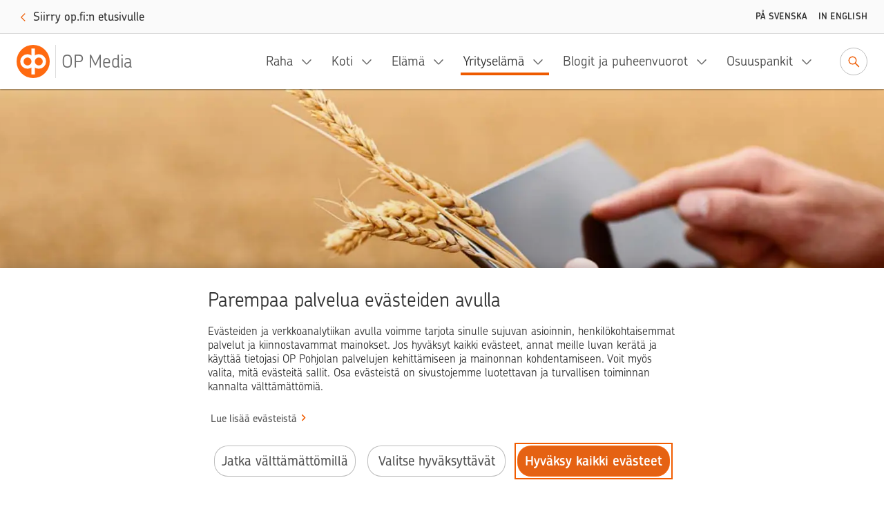

--- FILE ---
content_type: text/html; charset=utf-8
request_url: https://www.op-media.fi/digitalisaatio/viljakaupan-ostajat-ja-myyjat-kohtaavat-nyt-verkossa/
body_size: 11203
content:
<!DOCTYPE html>
<html lang="fi">

<head>
    <script>
!function(T,l,y){var S=T.location,k="script",D="instrumentationKey",C="ingestionendpoint",I="disableExceptionTracking",E="ai.device.",b="toLowerCase",w="crossOrigin",N="POST",e="appInsightsSDK",t=y.name||"appInsights";(y.name||T[e])&&(T[e]=t);var n=T[t]||function(d){var g=!1,f=!1,m={initialize:!0,queue:[],sv:"5",version:2,config:d};function v(e,t){var n={},a="Browser";return n[E+"id"]=a[b](),n[E+"type"]=a,n["ai.operation.name"]=S&&S.pathname||"_unknown_",n["ai.internal.sdkVersion"]="javascript:snippet_"+(m.sv||m.version),{time:function(){var e=new Date;function t(e){var t=""+e;return 1===t.length&&(t="0"+t),t}return e.getUTCFullYear()+"-"+t(1+e.getUTCMonth())+"-"+t(e.getUTCDate())+"T"+t(e.getUTCHours())+":"+t(e.getUTCMinutes())+":"+t(e.getUTCSeconds())+"."+((e.getUTCMilliseconds()/1e3).toFixed(3)+"").slice(2,5)+"Z"}(),iKey:e,name:"Microsoft.ApplicationInsights."+e.replace(/-/g,"")+"."+t,sampleRate:100,tags:n,data:{baseData:{ver:2}}}}var h=d.url||y.src;if(h){function a(e){var t,n,a,i,r,o,s,c,u,p,l;g=!0,m.queue=[],f||(f=!0,t=h,s=function(){var e={},t=d.connectionString;if(t)for(var n=t.split(";"),a=0;a<n.length;a++){var i=n[a].split("=");2===i.length&&(e[i[0][b]()]=i[1])}if(!e[C]){var r=e.endpointsuffix,o=r?e.location:null;e[C]="https://"+(o?o+".":"")+"dc."+(r||"services.visualstudio.com")}return e}(),c=s[D]||d[D]||"",u=s[C],p=u?u+"/v2/track":d.endpointUrl,(l=[]).push((n="SDK LOAD Failure: Failed to load Application Insights SDK script (See stack for details)",a=t,i=p,(o=(r=v(c,"Exception")).data).baseType="ExceptionData",o.baseData.exceptions=[{typeName:"SDKLoadFailed",message:n.replace(/\./g,"-"),hasFullStack:!1,stack:n+"\nSnippet failed to load ["+a+"] -- Telemetry is disabled\nHelp Link: https://go.microsoft.com/fwlink/?linkid=2128109\nHost: "+(S&&S.pathname||"_unknown_")+"\nEndpoint: "+i,parsedStack:[]}],r)),l.push(function(e,t,n,a){var i=v(c,"Message"),r=i.data;r.baseType="MessageData";var o=r.baseData;return o.message='AI (Internal): 99 message:"'+("SDK LOAD Failure: Failed to load Application Insights SDK script (See stack for details) ("+n+")").replace(/\"/g,"")+'"',o.properties={endpoint:a},i}(0,0,t,p)),function(e,t){if(JSON){var n=T.fetch;if(n&&!y.useXhr)n(t,{method:N,body:JSON.stringify(e),mode:"cors"});else if(XMLHttpRequest){var a=new XMLHttpRequest;a.open(N,t),a.setRequestHeader("Content-type","application/json"),a.send(JSON.stringify(e))}}}(l,p))}function i(e,t){f||setTimeout(function(){!t&&m.core||a()},500)}var e=function(){var n=l.createElement(k);n.src=h;var e=y[w];return!e&&""!==e||"undefined"==n[w]||(n[w]=e),n.onload=i,n.onerror=a,n.onreadystatechange=function(e,t){"loaded"!==n.readyState&&"complete"!==n.readyState||i(0,t)},n}();y.ld<0?l.getElementsByTagName("head")[0].appendChild(e):setTimeout(function(){l.getElementsByTagName(k)[0].parentNode.appendChild(e)},y.ld||0)}try{m.cookie=l.cookie}catch(p){}function t(e){for(;e.length;)!function(t){m[t]=function(){var e=arguments;g||m.queue.push(function(){m[t].apply(m,e)})}}(e.pop())}var n="track",r="TrackPage",o="TrackEvent";t([n+"Event",n+"PageView",n+"Exception",n+"Trace",n+"DependencyData",n+"Metric",n+"PageViewPerformance","start"+r,"stop"+r,"start"+o,"stop"+o,"addTelemetryInitializer","setAuthenticatedUserContext","clearAuthenticatedUserContext","flush"]),m.SeverityLevel={Verbose:0,Information:1,Warning:2,Error:3,Critical:4};var s=(d.extensionConfig||{}).ApplicationInsightsAnalytics||{};if(!0!==d[I]&&!0!==s[I]){var c="onerror";t(["_"+c]);var u=T[c];T[c]=function(e,t,n,a,i){var r=u&&u(e,t,n,a,i);return!0!==r&&m["_"+c]({message:e,url:t,lineNumber:n,columnNumber:a,error:i}),r},d.autoExceptionInstrumented=!0}return m}(y.cfg);function a(){y.onInit&&y.onInit(n)}(T[t]=n).queue&&0===n.queue.length?(n.queue.push(a),n.trackPageView({})):a()}(window,document,{src: "https://js.monitor.azure.com/scripts/b/ai.2.gbl.min.js", crossOrigin: "anonymous", cfg: {instrumentationKey: '634846a0-3bf0-451e-b827-83055e1ed927', disableCookiesUsage: false }});
</script>

    <meta charset="utf-8"/>
    <meta name="viewport" content="width=device-width, initial-scale=1"/>

        <meta name="google-site-verification" content="7G2mT6aJa0sIsKjAM79jst8vkhkt4nicQ8OZuE-WS7c"/>
    <link rel="shortcut icon" href="/favicon.ico" />
    <title>Viljatori kokoaa viljan ostajat ja myyj&#xE4;t verkkoon &#x2013; viljakauppa k&#xE4;y s&#xE4;hk&#xF6;isesti | OP Media</title>
    <meta name="description" content="Viljatori.fi tuo viljakaupan verkkoon ja auttaa ostajia ja myyji&#xE4; l&#xF6;yt&#xE4;m&#xE4;&#xE4;n toisensa entist&#xE4; helpommin. Tarkoituksena on, ett&#xE4; yhdest&#xE4; paikasta saisi hyv&#xE4;n katsauksen kauppatilanteeseen.">
    <meta property="og:type" content="website">
    <meta property="og:title" content="Viljakaupan ostajat ja myyj&#xE4;t kohtaavat nyt verkossa"/>
        <meta property="og:url" content="https://www.op-media.fi/digitalisaatio/viljakaupan-ostajat-ja-myyjat-kohtaavat-nyt-verkossa/"/>
        <meta property="og:image" content="https://www.op-media.fi/contentassets/434ed87b639c47229fb329103f79450a/paakuva.jpg?width=1200&amp;height=630&amp;rmode=crop"/>
    <meta property="og:description" content="Viljatori.fi tuo viljakaupan verkkoon ja auttaa ostajia ja myyji&#xE4; l&#xF6;yt&#xE4;m&#xE4;&#xE4;n toisensa entist&#xE4; helpommin. Tarkoituksena on, ett&#xE4; yhdest&#xE4; paikasta saisi hyv&#xE4;n katsauksen kauppatilanteeseen."/>
        <meta property="idio:parentCategory" content="Digitalisaatio"/>
        <meta property="idio:parentCategoryUrl" content="https://www.op-media.fi/digitalisaatio/"/>
        <meta property="idio:mainTheme" content="yritysel&#xE4;m&#xE4;"/>
        <meta property="article:published_time"
              content="2018-05-18T11:56:05Z"/>

    <link rel="canonical" href="https://www.op-media.fi/digitalisaatio/viljakaupan-ostajat-ja-myyjat-kohtaavat-nyt-verkossa/">
            <link rel="stylesheet" href="/public/optimizely/opcms/react-builds/op-media.526785305307f714ce7d.css"/>
    <script>
        // apply custom changes to this script tag.
        !function(T,l,y){var S=T.location,k="script",D="instrumentationKey",C="ingestionendpoint",I="disableExceptionTracking",E="ai.device.",b="toLowerCase",w="crossOrigin",N="POST",e="appInsightsSDK",t=y.name||"appInsights";(y.name||T[e])&&(T[e]=t);var n=T[t]||function(d){var g=!1,f=!1,m={initialize:!0,queue:[],sv:"5",version:2,config:d};function v(e,t){var n={},a="Browser";return n[E+"id"]=a[b](),n[E+"type"]=a,n["ai.operation.name"]=S&&S.pathname||"_unknown_",n["ai.internal.sdkVersion"]="javascript:snippet_"+(m.sv||m.version),{time:function(){var e=new Date;function t(e){var t=""+e;return 1===t.length&&(t="0"+t),t}return e.getUTCFullYear()+"-"+t(1+e.getUTCMonth())+"-"+t(e.getUTCDate())+"T"+t(e.getUTCHours())+":"+t(e.getUTCMinutes())+":"+t(e.getUTCSeconds())+"."+((e.getUTCMilliseconds()/1e3).toFixed(3)+"").slice(2,5)+"Z"}(),iKey:e,name:"Microsoft.ApplicationInsights."+e.replace(/-/g,"")+"."+t,sampleRate:100,tags:n,data:{baseData:{ver:2}}}}var h=d.url||y.src;if(h){function a(e){var t,n,a,i,r,o,s,c,u,p,l;g=!0,m.queue=[],f||(f=!0,t=h,s=function(){var e={},t=d.connectionString;if(t)for(var n=t.split(";"),a=0;a<n.length;a++){var i=n[a].split("=");2===i.length&&(e[i[0][b]()]=i[1])}if(!e[C]){var r=e.endpointsuffix,o=r?e.location:null;e[C]="https://"+(o?o+".":"")+"dc."+(r||"services.visualstudio.com")}return e}(),c=s[D]||d[D]||"",u=s[C],p=u?u+"/v2/track":d.endpointUrl,(l=[]).push((n="SDK LOAD Failure: Failed to load Application Insights SDK script (See stack for details)",a=t,i=p,(o=(r=v(c,"Exception")).data).baseType="ExceptionData",o.baseData.exceptions=[{typeName:"SDKLoadFailed",message:n.replace(/\./g,"-"),hasFullStack:!1,stack:n+"\nSnippet failed to load ["+a+"] -- Telemetry is disabled\nHelp Link: https://go.microsoft.com/fwlink/?linkid=2128109\nHost: "+(S&&S.pathname||"_unknown_")+"\nEndpoint: "+i,parsedStack:[]}],r)),l.push(function(e,t,n,a){var i=v(c,"Message"),r=i.data;r.baseType="MessageData";var o=r.baseData;return o.message='AI (Internal): 99 message:"'+("SDK LOAD Failure: Failed to load Application Insights SDK script (See stack for details) ("+n+")").replace(/\"/g,"")+'"',o.properties={endpoint:a},i}(0,0,t,p)),function(e,t){if(JSON){var n=T.fetch;if(n&&!y.useXhr)n(t,{method:N,body:JSON.stringify(e),mode:"cors"});else if(XMLHttpRequest){var a=new XMLHttpRequest;a.open(N,t),a.setRequestHeader("Content-type","application/json"),a.send(JSON.stringify(e))}}}(l,p))}function i(e,t){f||setTimeout(function(){!t&&m.core||a()},500)}var e=function(){var n=l.createElement(k);n.src=h;var e=y[w];return!e&&""!==e||"undefined"==n[w]||(n[w]=e),n.onload=i,n.onerror=a,n.onreadystatechange=function(e,t){"loaded"!==n.readyState&&"complete"!==n.readyState||i(0,t)},n}();y.ld<0?l.getElementsByTagName("head")[0].appendChild(e):setTimeout(function(){l.getElementsByTagName(k)[0].parentNode.appendChild(e)},y.ld||0)}try{m.cookie=l.cookie}catch(p){}function t(e){for(;e.length;)!function(t){m[t]=function(){var e=arguments;g||m.queue.push(function(){m[t].apply(m,e)})}}(e.pop())}var n="track",r="TrackPage",o="TrackEvent";t([n+"Event",n+"PageView",n+"Exception",n+"Trace",n+"DependencyData",n+"Metric",n+"PageViewPerformance","start"+r,"stop"+r,"start"+o,"stop"+o,"addTelemetryInitializer","setAuthenticatedUserContext","clearAuthenticatedUserContext","flush"]),m.SeverityLevel={Verbose:0,Information:1,Warning:2,Error:3,Critical:4};var s=(d.extensionConfig||{}).ApplicationInsightsAnalytics||{};if(!0!==d[I]&&!0!==s[I]){var c="onerror";t(["_"+c]);var u=T[c];T[c]=function(e,t,n,a,i){var r=u&&u(e,t,n,a,i);return!0!==r&&m["_"+c]({message:e,url:t,lineNumber:n,columnNumber:a,error:i}),r},d.autoExceptionInstrumented=!0}return m}(y.cfg);function a(){y.onInit&&y.onInit(n)}(T[t]=n).queue&&0===n.queue.length?(n.queue.push(a),n.trackPageView({})):a()}(window,document,{
src: "https://js.monitor.azure.com/scripts/b/ai.2.min.js", // The SDK URL Source
crossOrigin: "anonymous", 
cfg: { // Application Insights Configuration
    instrumentationKey: '634846a0-3bf0-451e-b827-83055e1ed927'
}});
    </script>
        <script src="https://assets.adobedtm.com/0b265e9f303d/8ed92e5c7120/launch-7a11c4ff0ecb.min.js" async></script>
        <script type="application/ld+json">
        {
            "@context": "https://schema.org",
            "@type": "WebSite",
            "name": "OP Media",
            "url": "https://www.op-media.fi",
            "description": "OP Media on OP Pohjolan asiakasmedia, josta saat rahaa arvokkaampaa tietoa arkeen, elämän käännekohtiin ja talouspulmiin. ",
            "publisher": {
                "@type": "Organization",
                "name": "OP Media",
                "url": "https://www.op-media.fi",
                "logo": 
            {
                "@type": "ImageObject",
                "url": "https://www.op-media.fi/images/OP_favicon_180px.png",
                "width": 180,
                "height": 180
            },
                "parentOrganization": {
                    "@type": "Organization",
                    "name": "OP Pohjola",
                    "url": "https://www.op.fi"
                },
                "sameAs": [
                    "https://www.facebook.com/op.fi",
                    "https://www.linkedin.com/company/op-pohjola/",
                    "http://x.com/op_pohjola",
                    "https://www.instagram.com/op_pohjola"
                ]
            },
            "about": {
                "@type": "Organization",
                "name": "OP Pohjola",
                "url": "https://www.op.fi",
                "description": "OP Pohjolasta saat kattavat pankki- ja vakuutuspalvelut. OP Pohjola on Suomen suurin finanssialan toimija, johon kuuluvat muun muassa osuuspankit ja Pohjola Vakuutus. Perustehtävämme on edistää omistaja-asiakkaidemme ja toimintaympäristömme kestävää taloudellista menestystä, turvallisuutta ja hyvinvointia.",
                "logo": 
            {
                "@type": "ImageObject",
                "url": "https://www.op-media.fi/images/OP_favicon_180px.png",
                "width": 180,
                "height": 180
            },
                "sameAs": [
                    "https://www.facebook.com/op.fi",
                    "https://www.linkedin.com/company/op-pohjola/",
                    "http://x.com/op_pohjola",
                    "https://www.instagram.com/op_pohjola"
                ]
            },
            "potentialAction": {
                "@type": "SearchAction",
                "target": {
                    "@type": "EntryPoint",
                    "urlTemplate": "https://www.op-media.fi/haku?q={search_term_string}",
                    "query": "required name=search_term_string"
                }
            }
        }
        </script>
        <script type="application/ld+json">
        {
            "@context": "https://schema.org",
            "@type": "BreadcrumbList",
            "itemListElement":
            [
                {
                    "@type": "ListItem",
                    "position": 1,
                    "item":
                    {
                        "@id": "https://www.op-media.fi",
                        "name": "OP Media"
                    }
                },

                            {
                                "@type": "ListItem",
                                "position": 2,
                                "item":
                                {
                                    "@id": "https://www.op-media.fi/digitalisaatio/",
                                    "name": "Digitalisaatio"
                                }
                            },
                        
                            {
                                "@type": "ListItem",
                                "position": 3,
                                "item":
                                {
                                    "@id": "https://www.op-media.fi/digitalisaatio/viljakaupan-ostajat-ja-myyjat-kohtaavat-nyt-verkossa/",
                                    "name": "Viljakaupan ostajat ja myyjät kohtaavat nyt verkossa"
                                }
                            },
                                    ]
        }
        </script>
            <script type="application/ld+json">
            {
                "@context": "https://schema.org",
                "@type": "Article",
                "articleSection": "Digitalisaatio",
                "headline": "Viljakaupan ostajat ja myyjät kohtaavat nyt verkossa",
                "author": {
                    "@type": "Person",
                    "name": "Silja Eisto"
                },
                "datePublished": "2018-05-18T11:56:05Z",
                "dateModified": "2018-05-18T11:56:05Z",
                "mainEntityOfPage": {
                    "@type": "WebPage",
                    "@id": "https://www.op-media.fi/digitalisaatio/viljakaupan-ostajat-ja-myyjat-kohtaavat-nyt-verkossa/"
                },
                "publisher": {
                    "@type": "Organization",
                    "name": "OP Media",
                    "logo": 
            {
                "@type": "ImageObject",
                "url": "https://www.op-media.fi/images/OP_favicon_180px.png",
                "width": 180,
                "height": 180
            },
                    "parentOrganization": {
                        "@type": "Organization",
                        "name": "OP Pohjola",
                        "url": "https://www.op.fi"
                    }
                },

                    "image": {
                        "@type": "ImageObject",
                        "url": "https://www.op-media.fi/contentassets/434ed87b639c47229fb329103f79450a/paakuva.jpg"
                    },
                                    "description": "Viljatori.fi tuo viljakaupan verkkoon ja auttaa ostajia ja myyjiä löytämään toisensa entistä helpommin. Tarkoituksena on, että yhdestä paikasta saisi hyvän katsauksen kauppatilanteeseen."
            }
            </script>
</head>

<body class="op media">
<noscript>Sinun t&#xE4;ytyy ottaa JavaScript k&#xE4;ytt&#xF6;&#xF6;n, jotta voit k&#xE4;ytt&#xE4;&#xE4; t&#xE4;t&#xE4; sovellusta.</noscript>

<div id="root"><header id="top-nav" class="top-nav | fixed top-0 left-0 w-full z-30 shadow-topbar-normal bg-color-default xl:fixed" style="top:0px"><div class="border-b border-color-default focus-within:border-solid px-md sm:px-lg focus-within:py-sm overflow-hidden text-center w-full" style="height:0"><button class="opux-v6__ds-action" tabindex="0"><span class="opux-v6__ds-action__label">Siirry sisältöön</span>‍<svg aria-hidden="true" role="img" viewBox="0 0 32 32" xmlns="http://www.w3.org/2000/svg" class="opux-v6__ds-icon opux-v6__ds-action__icon opux-v6__ds-icon--small opux-v6__ds-icon--action" height="32" width="32"><path d="m19.748 16-7.455 7.293a1 1 0 0 0 0 1.414.997.997 0 0 0 1.414 0l8-8.002a.997.997 0 0 0 0-1.414l-8-7.998a.997.997 0 0 0-1.414 0C12.094 7.492 12 7.646 12 8s.101.515.293.707z" fill-rule="evenodd"></path></svg></button></div><div class="flex px-sm py-xs w-full md:px-md md:py-sm"><a href="/" aria-label="OP Media– Siirry etusivulle" class="navigation__logo | whitespace-nowrap pr-md mr-auto flex"><img src="/public/optimizely/opcms/react-builds/bef915f6923534d92e7e.svg" alt=""/><span class="navigation__logo-divider | h-auto my-0 mx-xxs bg-color-divider w-rem"></span><span class="navigation__logo-text | text-lg text-color-secondary tracking-semitight leading-4 whitespace-nowrap overflow-hidden self-center lg:text-xl xl:text-2xl xl:leading-5">OP Media</span></a><ul class="navigation__links | flex items-center invisible lg:visible "><nav class="flex mr-sm" aria-label="Päävalikko"></nav><a class="opux-v6__ds-button ml-xxs opux-v6__ds-button--minified" href="/haku"><svg aria-hidden="false" aria-label="Siirry hakuun" role="img" viewBox="0 0 32 32" xmlns="http://www.w3.org/2000/svg" class="opux-v6__ds-icon opux-v6__ds-button__icon opux-v6__ds-icon--action" height="32" width="32"><path d="m20.23 18.816 6.477 6.477a1 1 0 0 1-1.414 1.414l-6.473-6.473a7.9 7.9 0 1 1 1.41-1.418M13.968 20.1a6.1 6.1 0 1 0 0-12.2 6.1 6.1 0 0 0 0 12.2" fill-rule="evenodd"></path></svg></a></ul><div class="self-center"><a class="opux-v6__ds-button -mr-xxxs opux-v6__ds-button--minified" href="/haku"><svg aria-hidden="false" aria-label="Siirry hakuun" role="img" viewBox="0 0 32 32" xmlns="http://www.w3.org/2000/svg" class="opux-v6__ds-icon opux-v6__ds-button__icon opux-v6__ds-icon--action" height="32" width="32"><path d="m20.23 18.816 6.477 6.477a1 1 0 0 1-1.414 1.414l-6.473-6.473a7.9 7.9 0 1 1 1.41-1.418M13.968 20.1a6.1 6.1 0 1 0 0-12.2 6.1 6.1 0 0 0 0 12.2" fill-rule="evenodd"></path></svg></a></div><div class="navigation__toggle-wrapper | self-center pl-sm lg:hidden"><button class="opux-v6__ds-button opux-v6__ds-button--minified"><svg aria-hidden="false" aria-label="Valikko" role="img" viewBox="0 0 32 32" xmlns="http://www.w3.org/2000/svg" class="opux-v6__ds-icon opux-v6__ds-button__icon opux-v6__ds-icon--action" height="32" width="32"><path d="M6 17.018a1 1 0 1 1 0-2h20a1 1 0 0 1 0 2zm0 5.972a1 1 0 0 1 0-2h20a1 1 0 1 1 0 2zM6 11a1 1 0 0 1 0-2h20a1 1 0 0 1 0 2z" fill-rule="evenodd"></path></svg></button></div></div></header><div id="content" class="op-media | flex flex-col h-full"><main class="flex-1"><div class="article-page"><header class="overflow-hidden"><div class="article__cover-blurred-bg | bg-center bg-cover bg-no-repeat hidden xl:block" style="background-image:url(https://www.op-media.fi/contentassets/434ed87b639c47229fb329103f79450a/paakuva.jpg?width=360&amp;height=333&amp;rmode=crop&amp;ranchor=center&amp;format=webp)"></div><div class="article__cover-position"><div class="article__cover-wrapper | bg-cover bg-center flex max-w-screen-xl my-0 mx-auto overflow-hidden relative w-full"><div class="article__cover | inline-block max-w-screen-xl overflow-hidden relative w-full"><img alt="" class="h-full object-cover w-full" src="https://www.op-media.fi/contentassets/434ed87b639c47229fb329103f79450a/paakuva.jpg" srcSet="https://www.op-media.fi/contentassets/434ed87b639c47229fb329103f79450a/paakuva.jpg?width=360&amp;height=333&amp;rmode=crop&amp;ranchor=center&amp;format=webp 360w,
                  https://www.op-media.fi/contentassets/434ed87b639c47229fb329103f79450a/paakuva.jpg?width=680&amp;height=432&amp;rmode=crop&amp;ranchor=center&amp;format=webp 680w,
                  https://www.op-media.fi/contentassets/434ed87b639c47229fb329103f79450a/paakuva.jpg?width=800&amp;height=533&amp;rmode=crop&amp;ranchor=center&amp;format=webp 800w,
                  https://www.op-media.fi/contentassets/434ed87b639c47229fb329103f79450a/paakuva.jpg?width=1200&amp;height=675&amp;rmode=crop&amp;ranchor=center&amp;format=webp 1200w,
                  https://www.op-media.fi/contentassets/434ed87b639c47229fb329103f79450a/paakuva.jpg?width=1900&amp;height=800&amp;rmode=crop&amp;ranchor=center&amp;format=webp 1900w"/></div></div></div></header><article class="article | break-words bg-color-default overflow-x-hidden lg:relative xl:mx-auto"><div class="opux-v6__ds-row"><div class="mt-md mb-xxs sm:mt-lg sm:mb-sm lg:mt-xl xl:mb-md breadcrumb opux-v6__ds-col opux-v6__ds-col--first-xs"><nav aria-label="Murupolku" data-testid="breadcrumb"><ol class="list-none flex md:max-w-main-content md:mx-auto lg:max-w-full "><li class="leading-xs text-xs lg:leading-sm lg:text-sm breadcrumb__item flex-shrink-0 truncate"><a class="opux-v6__ds-action font-medium leading-xs text-xs lg:leading-sm lg:text-sm action-link--no-icon" href="/" rel="noopener" tabindex="0"><span class="opux-v6__ds-action__label">OP Media</span>‍</a><span aria-hidden="true" class="breadcrumb__slash">/</span></li><li class="leading-xs text-xs lg:leading-sm lg:text-sm breadcrumb__item flex-shrink-0 truncate"><a class="opux-v6__ds-action font-medium leading-xs text-xs lg:leading-sm lg:text-sm action-link--no-icon" href="/digitalisaatio/" rel="noopener" tabindex="0"><span class="opux-v6__ds-action__label">Digitalisaatio</span>‍</a><span aria-hidden="true" class="breadcrumb__slash">/</span></li><li aria-current="page" class="leading-xs text-xs lg:leading-sm lg:text-sm breadcrumb__item flex-shrink-0 max-w-xs truncate"><span class=" text-color-default font-medium">Viljakaupan ostajat ja myyjät kohtaavat nyt verkossa</span></li></ol></nav></div><div class="article__title opux-v6__ds-col opux-v6__ds-col--xs-12"><h1 class="md:max-w-main-content md:mx-auto lg:max-w-full">Viljakaupan ostajat ja myyjät kohtaavat nyt verkossa</h1></div><div class="article__side opux-v6__ds-col opux-v6__ds-col--xs-12 opux-v6__ds-col--lg-3 opux-v6__ds-col--xl-2 opux-v6__ds-col--xl--offset-1"><div class="article__side-content | lg:-ml-xs md:max-w-main-content md:mx-auto xl:w-full xl:max-w-full"><div class="hidden lg:block lg:mt-md lg:mb-lg xl:mt-xl"><div class="mb-md leading-md" data-testid="people"><div class="mr-xs"><span class="font-medium leading-md text-color-label text-xs tracking-caps uppercase lg:leading-xs xl:font xl:leading-sm xl:text-sm">Teksti </span><span class="font leading-md text-color-default xl:text-color-large text xl:text-md">Silja Eisto</span></div><div class="mr-xs"><span class="font-medium leading-md text-color-label text-xs tracking-caps uppercase lg:leading-xs xl:font xl:leading-sm xl:text-sm">Julkaistu </span><span class="font leading-md text-color-default xl:text-color-large text xl:text-md">18.5.2018</span></div></div><div class="themes | text-center lg:text-left " data-testid="themes"><div class="themes-header | mb-sm lg:flex-initial themes--div-flex"><h2 class="font-chevin font-medium leading-xs text-xs uppercase my-0 tracking-caps xl:font xl:leading-sm xl:text-sm" id="article-page-theme-id-for-lg-to-xl">Lisää aiheesta</h2></div><ul class="themes-group | themes--div-flex lg:flex-initial" aria-labelledby="article-page-theme-id-for-lg-to-xl"><li class="theme-item | mr-xs mb-xs"><a href="/yrityselama/" class="themes-item--link-button | items-center justify-center active:bg-color-overlay-8 flex focus:bg-color-overlay-4 font-medium hover:bg-color-overlay-4 leading-sm px-xs rounded-sm text-sm whitespace-nowrap">Yrityselämä</a></li><li class="theme-item | mr-xs mb-xs"><a href="/teemat/maatalous/" class="themes-item--link-button | items-center justify-center active:bg-color-overlay-8 flex focus:bg-color-overlay-4 font-medium hover:bg-color-overlay-4 leading-sm px-xs rounded-sm text-sm whitespace-nowrap">Maatalous</a></li><li class="theme-item | mr-xs mb-xs"><a href="/teemat/trendit/" class="themes-item--link-button | items-center justify-center active:bg-color-overlay-8 flex focus:bg-color-overlay-4 font-medium hover:bg-color-overlay-4 leading-sm px-xs rounded-sm text-sm whitespace-nowrap">Trendit</a></li></ul></div></div></div></div><div class="article__main flex flex-col opux-v6__ds-col opux-v6__ds-col--lg-8 opux-v6__ds-col--xl-7 opux-v6__ds-col--lg--offset-1"><div class="article__main-content | flex flex-col w-full md:max-w-main-content md:mx-auto"><p class="p--lead | lg:mt-md lg:mb-xl xl:mt-xl" data-testid="lead-text">Viljatori.fi tuo viljakaupan verkkoon ja auttaa ostajia ja myyjiä löytämään toisensa entistä helpommin. Tarkoituksena on, että yhdestä paikasta saisi hyvän katsauksen kauppatilanteeseen.</p><div class="block lg:hidden"><div class="mb-sm leading-md" data-testid="people"><div class="mr-xs"><span class="font-medium leading-md text-color-label text-xs tracking-caps uppercase lg:leading-xs xl:font xl:leading-sm xl:text-sm">Teksti </span><span class="font leading-md text-color-default xl:text-color-large text xl:text-md">Silja Eisto</span></div><div class="mr-xs"><span class="font-medium leading-md text-color-label text-xs tracking-caps uppercase lg:leading-xs xl:font xl:leading-sm xl:text-sm">Julkaistu </span><span class="font leading-md text-color-default xl:text-color-large text xl:text-md">18.5.2018</span></div></div></div><div class="main-content dropcap-container" data-testid="main-content__text"><p>Touko- ja kesäkuun vaihteessa suomalainen viljakauppa ottaa harppauksen eteenpäin. Tuolloin avautuu viljakaupan sähköinen foorumi <a class="opux-v6__ds-action opux-v6__ds-action--external opux-v6__ds-action--inline" href="https://www.viljatori.fi/" rel="noopener noreferrer" tabindex="0" target="_blank"><span class="opux-v6__ds-action__label">Viljatori</span>‍<svg aria-hidden="false" aria-label="Avataan uuteen ikkunaan ja toiseen palveluun." role="img" viewBox="0 0 32 32" xmlns="http://www.w3.org/2000/svg" class="opux-v6__ds-icon opux-v6__ds-action__icon opux-v6__ds-icon--small opux-v6__ds-icon--action" height="32" width="32"><path d="M22 22v-4a1 1 0 0 1 2 0v5a1 1 0 0 1-1 1H9a1 1 0 0 1-1-1V9a1 1 0 0 1 1-1h4.998a1 1 0 0 1 0 2H10v12zm1.91-12.482-6.197 6.299a1 1 0 0 1-1.426-1.403l6.225-6.328-3.466.159a1 1 0 0 1-.092-1.998L24.37 6c.9 0 1.631.73 1.63 1.68l-.255 5.337a1 1 0 1 1-1.998-.095z" fill-rule="evenodd"></path></svg></a>.</p>
<p>Palvelu tarjoaa ilmoitusalustan viljan myyjille ja ostajille. Sen kautta hoituu myös viljelysopimusten teko. Kyseessä on useiden toimijoiden yhteinen kauppapaikka, jonka tarkoitus on uudistaa suomalaista viljamarkkinaa.</p>
<p>– Viljelijän kannalta olennaista on kaupan transaktiokustannusten alentaminen, kun välikädet jäävät pois. Markkinoiden toimivuus ja erilaisten viljaerien saatavuus paranevat, samoin markkinatilanteen hallinta. Yhdestä paikasta näkee viljan kysyntä- ja tarjontatilanteen, Maa- ja metsätaloustuottajain keskusliiton MTK:n toiminnanjohtaja <strong>Antti Sahi</strong> kertoo.</p>
<p>Viljelijä pystyy Sahin mukaan saamaan uuden palvelun avulla paremman kuvan yhdellä kertaa viljan ostotilanteesta, kysynnästä, markkinahintatasosta ja eri ostajien laatuvaatimuksista. Sen tarkoitus on helpottaa myös ostajan arkea.</p>
<p>– Ostajan näkökulmasta tavoitteena on se, että heillä on mahdollisuus saada helpommin tarvitsemaansa viljaa.</p>
<p>Kummankin osapuolen kannalta kauppaa voidaan tehdä kustannustehokkaammin, Sahi sanoo. Erillistä palvelun käyttömaksua ei ole, vaan jokaisesta myydystä viljatonnista sekä myyjä että ostaja maksavat euron Viljatorille.</p>
<h2>Kauppa käynnistyy kesäkuussa</h2>
<p>Viljatorin testiversio julkaistiin toukokuun puolen välin tienoilla, ja varsinainen kauppa käynnistyy kuun vaihteessa. Kesän ja syksyn aikana tarkoitus on saada mukaan käyttäjiä, niin yksittäisiä viljelijöitä kuin osuuskuntia ja myllyjä.</p>
<p>Palvelun avulla tilat voivat tehdä kauppaa myös keskenään, ja näin esimerkiksi kotieläintila voi saada hankittua viljaa omiin tarpeisiinsa.</p>
<p>Entä miten palvelu toimii käytännössä? Ensimmäiseksi viljan myyjä tai ostaja rekisteröityy palvelun käyttäjäksi. Kauppaa varten tämä kertoo tuottamansa tai tarvitsemansa viljan määrän ja laadun. Käytännössä viljelijä ottaa sadostaan näytteen ja lähettää sen laboratorioon arvioitavaksi. Sen perusteella saadaan selville, millainen laatu on ja mihin käyttöön se sopii.</p>
<p>Tämän jälkeen viljelijä voi laittaa palveluun myynti-ilmoituksen tai olla yhteydessä siellä ilmoittaneeseen ostajaan, joka tarvitsee hänen tuottamansa kaltaista viljaa. Kaupan yhteydessä sovitaan myös logistiikasta. Apuna on esimerkiksi suuri kuljetusyritys, mutta viljelijä voi hoitaa kuljetukset myös itse.</p>
<p>Jokainen kauppa ja toteutunut hinta jäävät palvelun muistiin. Sieltä viljelijä saa tietoa myös yleisestä hintatasosta.</p>
<h2>Mistä vilja tulee? – Jäljitettävyys on kasvava trendi</h2>
<p>Viljatorin taustalla on Suomen Viljakauppa Oy, johon kuuluu sekä viljan ostajia että myyjiä edustavia tahoja. Mukana yhtiössä ovat MTK, SLC eli Svenska Lantbruksproducenternas Centralförbund, Raisioagro, Valio, Agrox, Altia, A-Rehu, HKScan ja FPI Partners.</p>
<p>Sahi kertoo, että keskustelut palvelusta aloitettiin parisen vuotta sitten. Yhtiö ottaa mieluusti mukaan myös lisää toimijoita.</p>
<p>Hän arvioi, että palvelu tukee hyvin ruuan jäljitettävyyden trendiä: Yhä useampaa kiinnostaa, mistä ruoka tulee ja miten se on tuotettu.</p>
<p>– Yritykset ovat kokeneet tärkeäksi, että he osaavat kertoa kuluttajille tai mahdolliselle seuraavalle ostajalle, mistä viljat ovat peräisin.</p>
<p>Viljatorin on tarkoitus helpottaa tämän viestin välitystä. Ja kun koneiden teknologiat kehittyvät, saadaan entistä enemmän tietoa kasvukauden tapahtumista, kuten lannoitteiden ja torjunta-aineiden käytöstä.</p>
<p>Kiinnostus ruuan alkuperään näkyy myös maailmalla. Sahin mukaan palvelun vieminen ulkomaille voisikin olla mahdollista. Entä voisivatko suomalaiset viljelijät saada näin avattua viennin esimerkiksi muualle Eurooppaan ja laajentaa myyntiään ulkomaille? Yksittäiselle viljelijälle se ei olisi Sahin mukaan kannattavaa korkeiden logistiikkakustannusten takia. Joukossa on kuitenkin voimaa.</p>
<p>– Jos syntyy esimerkiksi pienehköjä viljelijäosuuskuntia tai tuottajaorganisaatioita, jotka keräävät viljaeriä, markkinakohteen ei tarvitse olla Suomessa, vaan se voi olla muuallakin.</p>
</div><div class="themes | text-center lg:text-left flex flex-wrap justify-center mt-md lg:hidden" data-testid="themes"><div class="themes-header | mb-sm lg:flex-initial themes--div-flex"><h2 class="font-chevin font-medium leading-xs text-xs uppercase my-0 tracking-caps xl:font xl:leading-sm xl:text-sm" id="article-page-theme-id-for-xs-to-md">Lisää aiheesta</h2></div><ul class="themes-group | themes--div-flex lg:flex-initial" aria-labelledby="article-page-theme-id-for-xs-to-md"><li class="theme-item | mr-xs mb-xs inline-block"><a href="/yrityselama/" class="themes-item--link-button | items-center justify-center active:bg-color-overlay-8 flex focus:bg-color-overlay-4 font-medium hover:bg-color-overlay-4 leading-sm px-xs rounded-sm text-sm whitespace-nowrap">Yrityselämä</a></li><li class="theme-item | mr-xs mb-xs inline-block"><a href="/teemat/maatalous/" class="themes-item--link-button | items-center justify-center active:bg-color-overlay-8 flex focus:bg-color-overlay-4 font-medium hover:bg-color-overlay-4 leading-sm px-xs rounded-sm text-sm whitespace-nowrap">Maatalous</a></li><li class="theme-item | mr-xs mb-xs inline-block"><a href="/teemat/trendit/" class="themes-item--link-button | items-center justify-center active:bg-color-overlay-8 flex focus:bg-color-overlay-4 font-medium hover:bg-color-overlay-4 leading-sm px-xs rounded-sm text-sm whitespace-nowrap">Trendit</a></li></ul></div></div></div></div></article><script class="idio-recommendations" data-api-key="V4L24JVFRN57PXIHS7QF" data-rpp="4" type="text/x-mustache"></script><div class="pt-lg sm:pt-xl"><div class="bg-color-secondary border-solid border-t border-color-default"><div class="opux-v6__ds-row opux-v6__ds-row--center-xs"><div class="newsletter-banner !max-w-main-content pt-lg lg:pt-xl xl:pt-xxl pb-xl lg:pb-xxl xl:pb-xxxl opux-v6__ds-col opux-v6__ds-col--xs-12 opux-v6__ds-col--sm-10 opux-v6__ds-col--lg-8"><h2>Tilaa uutiskirje</h2><p class="text-color-default">Rahaa, arvoa ja tietoa. Niitä kaikkia sivutaan OP Median viikottaisissa uutiskirjeissä. Tilaa  OP Median uutiskirje ja kokeile.
Kaikki kentät ovat pakollisia.</p><iframe class="w-full" src="https://email.op-media.fi/public/banner_iframe.jsp" title="Tilaa uutiskirje"></iframe></div></div></div></div></div></main><footer class="op-media__footer | border-t border-color-divider border-solid pt-lg sm:pt-xl lg:pt-xxl"><div class="lg:pb-lg opux-v6__ds-row"><div class="opux-v6__ds-col opux-v6__ds-col--xs-12 opux-v6__ds-col--lg-5 opux-v6__ds-col--xl-3 opux-v6__ds-col--xl--offset-2"><div class="text-left max-w-main-content"><h2 class="subhead-default font-crete-round mb-sm">OP Media – Rahaa arvokkaampaa tietoa</h2><p>OP Media on OP Pohjolan asiakasmedia, josta saat rahaa arvokkaampaa tietoa arkeen, elämän käännekohtiin ja talouspulmiin. </p></div></div><div class="text-left mb-xs sm:mb-md lg:mb-0 opux-v6__ds-col opux-v6__ds-col--xs-12 opux-v6__ds-col--lg-3 opux-v6__ds-col--xl-2 opux-v6__ds-col--lg--offset-1 opux-v6__ds-col--xl--offset-1"><div class="inline-block mb-xs mr-md lg:w-full"><a class="opux-v6__ds-action inline-block" href="/raha/" rel="noopener" tabindex="0" target="_self"><span class="opux-v6__ds-action__label">Raha</span>‍<svg aria-hidden="true" role="img" viewBox="0 0 32 32" xmlns="http://www.w3.org/2000/svg" class="opux-v6__ds-icon opux-v6__ds-action__icon opux-v6__ds-icon--small opux-v6__ds-icon--action" height="32" width="32"><path d="m19.748 16-7.455 7.293a1 1 0 0 0 0 1.414.997.997 0 0 0 1.414 0l8-8.002a.997.997 0 0 0 0-1.414l-8-7.998a.997.997 0 0 0-1.414 0C12.094 7.492 12 7.646 12 8s.101.515.293.707z" fill-rule="evenodd"></path></svg></a></div><div class="inline-block mb-xs mr-md lg:w-full"><a class="opux-v6__ds-action inline-block" href="/koti/" rel="noopener" tabindex="0" target="_self"><span class="opux-v6__ds-action__label">Koti</span>‍<svg aria-hidden="true" role="img" viewBox="0 0 32 32" xmlns="http://www.w3.org/2000/svg" class="opux-v6__ds-icon opux-v6__ds-action__icon opux-v6__ds-icon--small opux-v6__ds-icon--action" height="32" width="32"><path d="m19.748 16-7.455 7.293a1 1 0 0 0 0 1.414.997.997 0 0 0 1.414 0l8-8.002a.997.997 0 0 0 0-1.414l-8-7.998a.997.997 0 0 0-1.414 0C12.094 7.492 12 7.646 12 8s.101.515.293.707z" fill-rule="evenodd"></path></svg></a></div><div class="inline-block mb-xs mr-md lg:w-full"><a class="opux-v6__ds-action inline-block" href="/elama/" rel="noopener" tabindex="0" target="_self"><span class="opux-v6__ds-action__label">Elämä</span>‍<svg aria-hidden="true" role="img" viewBox="0 0 32 32" xmlns="http://www.w3.org/2000/svg" class="opux-v6__ds-icon opux-v6__ds-action__icon opux-v6__ds-icon--small opux-v6__ds-icon--action" height="32" width="32"><path d="m19.748 16-7.455 7.293a1 1 0 0 0 0 1.414.997.997 0 0 0 1.414 0l8-8.002a.997.997 0 0 0 0-1.414l-8-7.998a.997.997 0 0 0-1.414 0C12.094 7.492 12 7.646 12 8s.101.515.293.707z" fill-rule="evenodd"></path></svg></a></div><div class="inline-block mb-xs mr-md lg:w-full"><a class="opux-v6__ds-action inline-block" href="/yrityselama/" rel="noopener" tabindex="0" target="_self"><span class="opux-v6__ds-action__label">Yrityselämä</span>‍<svg aria-hidden="true" role="img" viewBox="0 0 32 32" xmlns="http://www.w3.org/2000/svg" class="opux-v6__ds-icon opux-v6__ds-action__icon opux-v6__ds-icon--small opux-v6__ds-icon--action" height="32" width="32"><path d="m19.748 16-7.455 7.293a1 1 0 0 0 0 1.414.997.997 0 0 0 1.414 0l8-8.002a.997.997 0 0 0 0-1.414l-8-7.998a.997.997 0 0 0-1.414 0C12.094 7.492 12 7.646 12 8s.101.515.293.707z" fill-rule="evenodd"></path></svg></a></div><div class="inline-block mb-xs mr-md lg:w-full"><a class="opux-v6__ds-action inline-block" href="/blogit-ja-puheenvuorot/" rel="noopener" tabindex="0" target="_self"><span class="opux-v6__ds-action__label">Blogit ja puheenvuorot</span>‍<svg aria-hidden="true" role="img" viewBox="0 0 32 32" xmlns="http://www.w3.org/2000/svg" class="opux-v6__ds-icon opux-v6__ds-action__icon opux-v6__ds-icon--small opux-v6__ds-icon--action" height="32" width="32"><path d="m19.748 16-7.455 7.293a1 1 0 0 0 0 1.414.997.997 0 0 0 1.414 0l8-8.002a.997.997 0 0 0 0-1.414l-8-7.998a.997.997 0 0 0-1.414 0C12.094 7.492 12 7.646 12 8s.101.515.293.707z" fill-rule="evenodd"></path></svg></a></div><div class="inline-block mb-xs mr-md lg:w-full"><a class="opux-v6__ds-action inline-block" href="/osuuspankit/" rel="noopener" tabindex="0" target="_self"><span class="opux-v6__ds-action__label">Osuuspankit</span>‍<svg aria-hidden="true" role="img" viewBox="0 0 32 32" xmlns="http://www.w3.org/2000/svg" class="opux-v6__ds-icon opux-v6__ds-action__icon opux-v6__ds-icon--small opux-v6__ds-icon--action" height="32" width="32"><path d="m19.748 16-7.455 7.293a1 1 0 0 0 0 1.414.997.997 0 0 0 1.414 0l8-8.002a.997.997 0 0 0 0-1.414l-8-7.998a.997.997 0 0 0-1.414 0C12.094 7.492 12 7.646 12 8s.101.515.293.707z" fill-rule="evenodd"></path></svg></a></div></div><hr aria-hidden="true" class="footer-divider | border-0 border-b border-color-divider my-0 lg:hidden"/><div class="text-left mb-md sm:mb-lg lg:mb-0 pt-md sm:pt-lg lg:pt-0 opux-v6__ds-col opux-v6__ds-col--xs-12 opux-v6__ds-col--lg-3 opux-v6__ds-col--xl-2"><div class="mb-xs inline-block"><div class="inline-block mr-md mb-xs lg:w-full"><a class="opux-v6__ds-action inline-block opux-v6__ds-action--external" href="https://www.op.fi/etusivu?opsite=opmedia%3Ayritysel%C3%A4m%C3%A4%3A%2Fdigitalisaatio%2Fviljakaupan-ostajat-ja-myyjat-kohtaavat-nyt-verkossa%2F" rel="noopener noreferrer" tabindex="0" target="_blank"><span class="opux-v6__ds-action__label">Op.fi</span>‍<svg aria-hidden="false" aria-label="Avataan uuteen ikkunaan ja toiseen palveluun." role="img" viewBox="0 0 32 32" xmlns="http://www.w3.org/2000/svg" class="opux-v6__ds-icon opux-v6__ds-action__icon opux-v6__ds-icon--small opux-v6__ds-icon--action" height="32" width="32"><path d="M22 22v-4a1 1 0 0 1 2 0v5a1 1 0 0 1-1 1H9a1 1 0 0 1-1-1V9a1 1 0 0 1 1-1h4.998a1 1 0 0 1 0 2H10v12zm1.91-12.482-6.197 6.299a1 1 0 0 1-1.426-1.403l6.225-6.328-3.466.159a1 1 0 0 1-.092-1.998L24.37 6c.9 0 1.631.73 1.63 1.68l-.255 5.337a1 1 0 1 1-1.998-.095z" fill-rule="evenodd"></path></svg></a></div><div class="inline-block mr-md mb-xs lg:w-full"><a class="opux-v6__ds-action inline-block opux-v6__ds-action--external" href="https://op-koti.fi/" rel="noopener noreferrer" tabindex="0" target="_blank"><span class="opux-v6__ds-action__label">OP Koti</span>‍<svg aria-hidden="false" aria-label="Avataan uuteen ikkunaan ja toiseen palveluun." role="img" viewBox="0 0 32 32" xmlns="http://www.w3.org/2000/svg" class="opux-v6__ds-icon opux-v6__ds-action__icon opux-v6__ds-icon--small opux-v6__ds-icon--action" height="32" width="32"><path d="M22 22v-4a1 1 0 0 1 2 0v5a1 1 0 0 1-1 1H9a1 1 0 0 1-1-1V9a1 1 0 0 1 1-1h4.998a1 1 0 0 1 0 2H10v12zm1.91-12.482-6.197 6.299a1 1 0 0 1-1.426-1.403l6.225-6.328-3.466.159a1 1 0 0 1-.092-1.998L24.37 6c.9 0 1.631.73 1.63 1.68l-.255 5.337a1 1 0 1 1-1.998-.095z" fill-rule="evenodd"></path></svg></a></div><div class="inline-block mr-md mb-xs lg:w-full"><a class="opux-v6__ds-action inline-block opux-v6__ds-action--external" href="https://vahinkoapu.pohjola.fi/" rel="noopener noreferrer" tabindex="0" target="_blank"><span class="opux-v6__ds-action__label">Pohjola Vahinkoapu</span>‍<svg aria-hidden="false" aria-label="Avataan uuteen ikkunaan ja toiseen palveluun." role="img" viewBox="0 0 32 32" xmlns="http://www.w3.org/2000/svg" class="opux-v6__ds-icon opux-v6__ds-action__icon opux-v6__ds-icon--small opux-v6__ds-icon--action" height="32" width="32"><path d="M22 22v-4a1 1 0 0 1 2 0v5a1 1 0 0 1-1 1H9a1 1 0 0 1-1-1V9a1 1 0 0 1 1-1h4.998a1 1 0 0 1 0 2H10v12zm1.91-12.482-6.197 6.299a1 1 0 0 1-1.426-1.403l6.225-6.328-3.466.159a1 1 0 0 1-.092-1.998L24.37 6c.9 0 1.631.73 1.63 1.68l-.255 5.337a1 1 0 1 1-1.998-.095z" fill-rule="evenodd"></path></svg></a></div></div><div class="social-media-links"><a href="https://www.facebook.com/op.fi" rel="noopener noreferrer" target="_blank" aria-label="Facebook - Avataan uuteen ikkunaan ja toiseen palveluun." class="icon-social icon-facebook | inline-block mr-sm" style="background-image:url(/public/optimizely/opcms/react-builds/ac80f08a853836bd2f89.svg)" title="Facebook"><span class="sr-only">Facebook</span></a><a href="http://x.com/op_pohjola" rel="noopener noreferrer" target="_blank" aria-label="X - Avataan uuteen ikkunaan ja toiseen palveluun." class="icon-social icon-twitter | inline-block mr-sm" style="background-image:url(/public/optimizely/opcms/react-builds/ac80f08a853836bd2f89.svg)" title="X"><span class="sr-only">X</span></a><a href="https://www.linkedin.com/company/op-pohjola/" rel="noopener noreferrer" target="_blank" aria-label="LinkedIn - Avataan uuteen ikkunaan ja toiseen palveluun." class="icon-social icon-linkedin | inline-block mr-sm" style="background-image:url(/public/optimizely/opcms/react-builds/ac80f08a853836bd2f89.svg)" title="LinkedIn"><span class="sr-only">LinkedIn</span></a><a href="https://www.instagram.com/op_pohjola" rel="noopener noreferrer" target="_blank" aria-label="Instagram - Avataan uuteen ikkunaan ja toiseen palveluun." class="icon-social icon-instagram | inline-block mr-sm" style="background-image:url(/public/optimizely/opcms/react-builds/ac80f08a853836bd2f89.svg)" title="Instagram"><span class="sr-only">Instagram</span></a></div></div></div><hr aria-hidden="true" class="border-0 border-b border-color-divider my-0 w-full"/><div class="text-left mb-md sm:mb-lg pt-md sm:pt-lg"><div class="opux-v6__ds-row"><div class="opux-v6__ds-col opux-v6__ds-col--lg-3 opux-v6__ds-col--xl-2 opux-v6__ds-col--xl--offset-2"><span class="text-sm xl:text font leading-md text-color-secondary block lg:inline-block mb-md lg:mb-0">© OP Pohjola</span></div><div class="lg:leading-md lg:text-right opux-v6__ds-col opux-v6__ds-col--lg-9 opux-v6__ds-col--xl-6"><a class="opux-v6__ds-action mr-md mb-xs block sm:inline-block lg:mb-0 opux-v6__ds-action--small" href="/info/" rel="noopener" tabindex="0"><span class="opux-v6__ds-action__label">Info</span>‍<svg aria-hidden="true" role="img" viewBox="0 0 32 32" xmlns="http://www.w3.org/2000/svg" class="opux-v6__ds-icon opux-v6__ds-action__icon opux-v6__ds-icon--small opux-v6__ds-icon--action" height="32" width="32"><path d="m19.748 16-7.455 7.293a1 1 0 0 0 0 1.414.997.997 0 0 0 1.414 0l8-8.002a.997.997 0 0 0 0-1.414l-8-7.998a.997.997 0 0 0-1.414 0C12.094 7.492 12 7.646 12 8s.101.515.293.707z" fill-rule="evenodd"></path></svg></a><a class="opux-v6__ds-action mr-md mb-xs block sm:inline-block lg:mb-0 opux-v6__ds-action--small" href="/kayttoehdot/" rel="noopener" tabindex="0"><span class="opux-v6__ds-action__label">Käyttöehdot</span>‍<svg aria-hidden="true" role="img" viewBox="0 0 32 32" xmlns="http://www.w3.org/2000/svg" class="opux-v6__ds-icon opux-v6__ds-action__icon opux-v6__ds-icon--small opux-v6__ds-icon--action" height="32" width="32"><path d="m19.748 16-7.455 7.293a1 1 0 0 0 0 1.414.997.997 0 0 0 1.414 0l8-8.002a.997.997 0 0 0 0-1.414l-8-7.998a.997.997 0 0 0-1.414 0C12.094 7.492 12 7.646 12 8s.101.515.293.707z" fill-rule="evenodd"></path></svg></a><a class="opux-v6__ds-action mr-md mb-xs block sm:inline-block lg:mb-0 opux-v6__ds-action--small" href="/saavutettavuusseloste/" rel="noopener" tabindex="0"><span class="opux-v6__ds-action__label">Saavutettavuusseloste</span>‍<svg aria-hidden="true" role="img" viewBox="0 0 32 32" xmlns="http://www.w3.org/2000/svg" class="opux-v6__ds-icon opux-v6__ds-action__icon opux-v6__ds-icon--small opux-v6__ds-icon--action" height="32" width="32"><path d="m19.748 16-7.455 7.293a1 1 0 0 0 0 1.414.997.997 0 0 0 1.414 0l8-8.002a.997.997 0 0 0 0-1.414l-8-7.998a.997.997 0 0 0-1.414 0C12.094 7.492 12 7.646 12 8s.101.515.293.707z" fill-rule="evenodd"></path></svg></a><a class="opux-v6__ds-action mr-md mb-xs block sm:inline-block lg:mb-0 opux-v6__ds-action--small" href="/evasteiden-kaytto/" rel="noopener" tabindex="0"><span class="opux-v6__ds-action__label">Evästeiden käyttö</span>‍<svg aria-hidden="true" role="img" viewBox="0 0 32 32" xmlns="http://www.w3.org/2000/svg" class="opux-v6__ds-icon opux-v6__ds-action__icon opux-v6__ds-icon--small opux-v6__ds-icon--action" height="32" width="32"><path d="m19.748 16-7.455 7.293a1 1 0 0 0 0 1.414.997.997 0 0 0 1.414 0l8-8.002a.997.997 0 0 0 0-1.414l-8-7.998a.997.997 0 0 0-1.414 0C12.094 7.492 12 7.646 12 8s.101.515.293.707z" fill-rule="evenodd"></path></svg></a><a class="opux-v6__ds-action mr-md mb-xs block sm:inline-block lg:mb-0 opux-v6__ds-action--small" href="/tilaa-uutiskirje/" rel="noopener" tabindex="0"><span class="opux-v6__ds-action__label">Tilaa uutiskirje</span>‍<svg aria-hidden="true" role="img" viewBox="0 0 32 32" xmlns="http://www.w3.org/2000/svg" class="opux-v6__ds-icon opux-v6__ds-action__icon opux-v6__ds-icon--small opux-v6__ds-icon--action" height="32" width="32"><path d="m19.748 16-7.455 7.293a1 1 0 0 0 0 1.414.997.997 0 0 0 1.414 0l8-8.002a.997.997 0 0 0 0-1.414l-8-7.998a.997.997 0 0 0-1.414 0C12.094 7.492 12 7.646 12 8s.101.515.293.707z" fill-rule="evenodd"></path></svg></a><a class="opux-v6__ds-action mr-md mb-xs block sm:inline-block lg:mb-0 opux-v6__ds-action--external opux-v6__ds-action--small" href="https://www.op.fi/tietosuoja/tietosuojaselosteet-ja-yhteystiedot/op-ryhman-kampanja-ja-uutiskirjerekisterin-tietosuojaseloste?opsite=opmedia%3Ayritysel%C3%A4m%C3%A4%3A%2Fdigitalisaatio%2Fviljakaupan-ostajat-ja-myyjat-kohtaavat-nyt-verkossa%2F" rel="noopener noreferrer" tabindex="0" target="_blank" title="Tietosuoja"><span class="opux-v6__ds-action__label">Tietosuoja</span>‍<svg aria-hidden="false" aria-label="Avataan uuteen ikkunaan ja toiseen palveluun." role="img" viewBox="0 0 32 32" xmlns="http://www.w3.org/2000/svg" class="opux-v6__ds-icon opux-v6__ds-action__icon opux-v6__ds-icon--small opux-v6__ds-icon--action" height="32" width="32"><path d="M22 22v-4a1 1 0 0 1 2 0v5a1 1 0 0 1-1 1H9a1 1 0 0 1-1-1V9a1 1 0 0 1 1-1h4.998a1 1 0 0 1 0 2H10v12zm1.91-12.482-6.197 6.299a1 1 0 0 1-1.426-1.403l6.225-6.328-3.466.159a1 1 0 0 1-.092-1.998L24.37 6c.9 0 1.631.73 1.63 1.68l-.255 5.337a1 1 0 1 1-1.998-.095z" fill-rule="evenodd"></path></svg></a></div></div></div></footer></div></div>
    <script>
        window.REACT_DATA = {"pageData":{"author":"Silja Eisto","contentRecommendationWidgetId":"V4L24JVFRN57PXIHS7QF","coverImage":{"altText":"","photographer":null,"fileSize":null,"url":"https://www.op-media.fi/contentassets/434ed87b639c47229fb329103f79450a/paakuva.jpg"},"photographer":null,"readMoreLinks":[],"themes":[{"name":"Yrityselämä","title":"Yrityselämä","url":"https://www.op-media.fi/yrityselama/"},{"name":"Maatalous","title":"Maatalous","url":"https://www.op-media.fi/teemat/maatalous/"},{"name":"Trendit","title":"Trendit","url":"https://www.op-media.fi/teemat/trendit/"}],"leadText":"Viljatori.fi tuo viljakaupan verkkoon ja auttaa ostajia ja myyjiä löytämään toisensa entistä helpommin. Tarkoituksena on, että yhdestä paikasta saisi hyvän katsauksen kauppatilanteeseen.","contentArea":null,"text":"\u003cp\u003eTouko- ja kesäkuun vaihteessa suomalainen viljakauppa ottaa harppauksen eteenpäin. Tuolloin avautuu viljakaupan sähköinen foorumi \u003ca href=\u0022https://www.viljatori.fi/\u0022\u003eViljatori\u003c/a\u003e.\u003c/p\u003e\n\u003cp\u003ePalvelu tarjoaa ilmoitusalustan viljan myyjille ja ostajille. Sen kautta hoituu myös viljelysopimusten teko. Kyseessä on useiden toimijoiden yhteinen kauppapaikka, jonka tarkoitus on uudistaa suomalaista viljamarkkinaa.\u003c/p\u003e\n\u003cp\u003e– Viljelijän kannalta olennaista on kaupan transaktiokustannusten alentaminen, kun välikädet jäävät pois. Markkinoiden toimivuus ja erilaisten viljaerien saatavuus paranevat, samoin markkinatilanteen hallinta. Yhdestä paikasta näkee viljan kysyntä- ja tarjontatilanteen, Maa- ja metsätaloustuottajain keskusliiton MTK:n toiminnanjohtaja \u003cstrong\u003eAntti Sahi\u003c/strong\u003e kertoo.\u003c/p\u003e\n\u003cp\u003eViljelijä pystyy Sahin mukaan saamaan uuden palvelun avulla paremman kuvan yhdellä kertaa viljan ostotilanteesta, kysynnästä, markkinahintatasosta ja eri ostajien laatuvaatimuksista. Sen tarkoitus on helpottaa myös ostajan arkea.\u003c/p\u003e\n\u003cp\u003e– Ostajan näkökulmasta tavoitteena on se, että heillä on mahdollisuus saada helpommin tarvitsemaansa viljaa.\u003c/p\u003e\n\u003cp\u003eKummankin osapuolen kannalta kauppaa voidaan tehdä kustannustehokkaammin, Sahi sanoo. Erillistä palvelun käyttömaksua ei ole, vaan jokaisesta myydystä viljatonnista sekä myyjä että ostaja maksavat euron Viljatorille.\u003c/p\u003e\n\u003ch2\u003eKauppa käynnistyy kesäkuussa\u003c/h2\u003e\n\u003cp\u003eViljatorin testiversio julkaistiin toukokuun puolen välin tienoilla, ja varsinainen kauppa käynnistyy kuun vaihteessa. Kesän ja syksyn aikana tarkoitus on saada mukaan käyttäjiä, niin yksittäisiä viljelijöitä kuin osuuskuntia ja myllyjä.\u003c/p\u003e\n\u003cp\u003ePalvelun avulla tilat voivat tehdä kauppaa myös keskenään, ja näin esimerkiksi kotieläintila voi saada hankittua viljaa omiin tarpeisiinsa.\u003c/p\u003e\n\u003cp\u003eEntä miten palvelu toimii käytännössä? Ensimmäiseksi viljan myyjä tai ostaja rekisteröityy palvelun käyttäjäksi. Kauppaa varten tämä kertoo tuottamansa tai tarvitsemansa viljan määrän ja laadun. Käytännössä viljelijä ottaa sadostaan näytteen ja lähettää sen laboratorioon arvioitavaksi. Sen perusteella saadaan selville, millainen laatu on ja mihin käyttöön se sopii.\u003c/p\u003e\n\u003cp\u003eTämän jälkeen viljelijä voi laittaa palveluun myynti-ilmoituksen tai olla yhteydessä siellä ilmoittaneeseen ostajaan, joka tarvitsee hänen tuottamansa kaltaista viljaa. Kaupan yhteydessä sovitaan myös logistiikasta. Apuna on esimerkiksi suuri kuljetusyritys, mutta viljelijä voi hoitaa kuljetukset myös itse.\u003c/p\u003e\n\u003cp\u003eJokainen kauppa ja toteutunut hinta jäävät palvelun muistiin. Sieltä viljelijä saa tietoa myös yleisestä hintatasosta.\u003c/p\u003e\n\u003ch2\u003eMistä vilja tulee? – Jäljitettävyys on kasvava trendi\u003c/h2\u003e\n\u003cp\u003eViljatorin taustalla on Suomen Viljakauppa Oy, johon kuuluu sekä viljan ostajia että myyjiä edustavia tahoja. Mukana yhtiössä ovat MTK, SLC eli Svenska Lantbruksproducenternas Centralförbund, Raisioagro, Valio, Agrox, Altia, A-Rehu, HKScan ja FPI Partners.\u003c/p\u003e\n\u003cp\u003eSahi kertoo, että keskustelut palvelusta aloitettiin parisen vuotta sitten. Yhtiö ottaa mieluusti mukaan myös lisää toimijoita.\u003c/p\u003e\n\u003cp\u003eHän arvioi, että palvelu tukee hyvin ruuan jäljitettävyyden trendiä: Yhä useampaa kiinnostaa, mistä ruoka tulee ja miten se on tuotettu.\u003c/p\u003e\n\u003cp\u003e– Yritykset ovat kokeneet tärkeäksi, että he osaavat kertoa kuluttajille tai mahdolliselle seuraavalle ostajalle, mistä viljat ovat peräisin.\u003c/p\u003e\n\u003cp\u003eViljatorin on tarkoitus helpottaa tämän viestin välitystä. Ja kun koneiden teknologiat kehittyvät, saadaan entistä enemmän tietoa kasvukauden tapahtumista, kuten lannoitteiden ja torjunta-aineiden käytöstä.\u003c/p\u003e\n\u003cp\u003eKiinnostus ruuan alkuperään näkyy myös maailmalla. Sahin mukaan palvelun vieminen ulkomaille voisikin olla mahdollista. Entä voisivatko suomalaiset viljelijät saada näin avattua viennin esimerkiksi muualle Eurooppaan ja laajentaa myyntiään ulkomaille? Yksittäiselle viljelijälle se ei olisi Sahin mukaan kannattavaa korkeiden logistiikkakustannusten takia. Joukossa on kuitenkin voimaa.\u003c/p\u003e\n\u003cp\u003e– Jos syntyy esimerkiksi pienehköjä viljelijäosuuskuntia tai tuottajaorganisaatioita, jotka keräävät viljaeriä, markkinakohteen ei tarvitse olla Suomessa, vaan se voi olla muuallakin.\u003c/p\u003e\n","breadcrumbItems":[{"name":"Digitalisaatio","url":"/digitalisaatio/"},{"name":"Viljakaupan ostajat ja myyjät kohtaavat nyt verkossa","url":"/digitalisaatio/viljakaupan-ostajat-ja-myyjat-kohtaavat-nyt-verkossa/"}],"category":null,"displayName":"Artikkeli","metaTitle":"Viljatori kokoaa viljan ostajat ja myyjät verkkoon – viljakauppa käy sähköisesti","metaDescription":null,"canonicalUrl":null,"localizedPageUrls":[{"key":"fi","value":"/digitalisaatio/viljakaupan-ostajat-ja-myyjat-kohtaavat-nyt-verkossa/"}],"ogTitle":null,"ogDescription":null,"ogImage":null,"pages":null,"startPublish":"2018-05-18T11:56:05.777+00:00","updatedAt":"2018-05-18T11:56:05.777+00:00","title":"Viljakaupan ostajat ja myyjät kohtaavat nyt verkossa","url":"https://www.op-media.fi/digitalisaatio/viljakaupan-ostajat-ja-myyjat-kohtaavat-nyt-verkossa/","bankCommercialName":null,"contentLink":"17410","contentType":"ArticlePage","language":"fi","name":"Viljakaupan ostajat ja myyjät kohtaavat nyt verkossa"},"serverLocation":{"pathname":"/digitalisaatio/viljakaupan-ostajat-ja-myyjat-kohtaavat-nyt-verkossa/","search":""},"siteData":{"balticBankOffice1ContactInformation":null,"balticBankOffice2ContactInformation":null,"bic":null,"contentGraphKey":"LGoypxtNf4TmNZnxBxfbHCCVJTpT34KL5YEzXIZGraOGXxTU","domain":"https://www.op-media.fi","footerLinks":[{"attributes":{"href":"~/link/bfa3dbfec1ba4d56861b97e3d999fa23.aspx"},"href":"/info/","target":null,"title":null,"text":"Info"},{"attributes":{"href":"~/link/e140b97a044341a4b22623c5ca7030e0.aspx"},"href":"/kayttoehdot/","target":null,"title":null,"text":"Käyttöehdot"},{"attributes":{"href":"~/link/dbb260afb8e34bb0a744cbb9ba716f97.aspx"},"href":"/saavutettavuusseloste/","target":null,"title":null,"text":"Saavutettavuusseloste"},{"attributes":{"href":"~/link/9ea2f773ac0349b7aa4c3691d16ded48.aspx"},"href":"/evasteiden-kaytto/","target":null,"title":null,"text":"Evästeiden käyttö"},{"attributes":{"href":"~/link/3b548849cdb8469ebf3bfe70266eb4e1.aspx"},"href":"/tilaa-uutiskirje/","target":null,"title":null,"text":"Tilaa uutiskirje"},{"attributes":{"title":"Tietosuoja","target":"_blank","href":"https://www.op.fi/tietosuoja/tietosuojaselosteet-ja-yhteystiedot/op-ryhman-kampanja-ja-uutiskirjerekisterin-tietosuojaseloste"},"href":"https://www.op.fi/tietosuoja/tietosuojaselosteet-ja-yhteystiedot/op-ryhman-kampanja-ja-uutiskirjerekisterin-tietosuojaseloste","target":"_blank","title":"Tietosuoja","text":"Tietosuoja"}],"isOnPageEditMode":false,"isOpFi":false,"isOpPohjola":false,"isPreviewMode":false,"languages":[{"name":"fi","rootUrl":"/"},{"name":"sv","rootUrl":"/sv/"},{"name":"en","rootUrl":"/en/"}],"loginMenuLinks":null,"loginMenuTitle":null,"searchPageLink":null,"navigationItems":[{"language":"fi","name":"Raha","subPages":[{"language":"fi","name":"Työelämä","subPages":[],"url":"/tyoelama/"},{"language":"fi","name":"Talous","subPages":[],"url":"/talous/"},{"language":"fi","name":"Sijoittaminen","subPages":[],"url":"/sijoittaminen/"},{"language":"fi","name":"Säästäminen","subPages":[],"url":"/saastaminen/"},{"language":"fi","name":"Omat rahat","subPages":[],"url":"/omat-rahat/"}],"url":"/raha/"},{"language":"fi","name":"Koti","subPages":[{"language":"fi","name":"Asuminen","subPages":[],"url":"/asuminen/"},{"language":"fi","name":"Asunnon myynti","subPages":[],"url":"/asunnon-myynti/"},{"language":"fi","name":"Asunnon osto","subPages":[],"url":"/asunnon-osto/"},{"language":"fi","name":"Rakentaminen","subPages":[],"url":"/rakentaminen/"},{"language":"fi","name":"Remontointi","subPages":[],"url":"/remontointi/"}],"url":"/koti/"},{"language":"fi","name":"Elämä","subPages":[{"language":"fi","name":"Elämäntilanne","subPages":[],"url":"/elamantilanne/"},{"language":"fi","name":"Hyvinvointi","subPages":[],"url":"/hyvinvointi/"},{"language":"fi","name":"Liikenne","subPages":[],"url":"/liikenne/"},{"language":"fi","name":"Matkailu","subPages":[],"url":"/matkailu/"},{"language":"fi","name":"Terveys","subPages":[],"url":"/terveys/"}],"url":"/elama/"},{"language":"fi","name":"Yrityselämä","subPages":[{"language":"fi","name":"Digitalisaatio","subPages":[],"url":"/digitalisaatio/"},{"language":"fi","name":"Johtaminen","subPages":[],"url":"/johtaminen/"},{"language":"fi","name":"Työhyvinvointi","subPages":[],"url":"/tyohyvinvointi/"},{"language":"fi","name":"Vastuullisuus","subPages":[],"url":"/vastuullisuus/"},{"language":"fi","name":"Yrittäjyys","subPages":[],"url":"/yrittajyys/"}],"url":"/yrityselama/"},{"language":"fi","name":"Blogit ja puheenvuorot","subPages":[{"language":"fi","name":"Puheenvuorot","subPages":[],"url":"/puheenvuorot/"},{"language":"fi","name":"Blogit","subPages":[],"url":"/blogit/"}],"url":"/blogit-ja-puheenvuorot/"},{"language":"fi","name":"Osuuspankit","subPages":[{"language":"fi","name":"OP Etelä-Pohjanmaa","subPages":[],"url":"/op-etela-pohjanmaa/"},{"language":"fi","name":"OP Häme","subPages":[],"url":"/op-hame/"},{"language":"fi","name":"OP Järvi-Häme","subPages":[],"url":"/op-jarvi-hame/"},{"language":"fi","name":"OP Kaakkois-Suomi","subPages":[],"url":"/op-kaakkois-suomi/"},{"language":"fi","name":"OP Kainuu","subPages":[],"url":"/op-kainuu/"},{"language":"fi","name":"OP Keski-Suomi","subPages":[],"url":"/op-keski-suomi/"},{"language":"fi","name":"OP Lounaismaa","subPages":[],"url":"/op-lounaismaa/"},{"language":"fi","name":"OP Länsi-Suomi","subPages":[],"url":"/op-lansi-suomi/"},{"language":"fi","name":"OP Pirkanmaa","subPages":[],"url":"/op-pirkanmaa/"},{"language":"fi","name":"OP Pohjois-Savo","subPages":[],"url":"/op-pohjois-savo/"},{"language":"fi","name":"OP Satapirkka","subPages":[],"url":"/op-satapirkka/"},{"language":"fi","name":"OP Suur-Savo","subPages":[],"url":"/op-suur-savo/"},{"language":"fi","name":"OP Sydänmaa","subPages":[],"url":"/op-sydanmaa/"},{"language":"fi","name":"OP Uusimaa","subPages":[],"url":"/op-uusimaa/"},{"language":"fi","name":"OP Ylä-Savo","subPages":[],"url":"/op-yla-savo/"},{"language":"fi","name":"OP Ylä-Uusimaa","subPages":[],"url":"/op-yla-uusimaa/"},{"language":"fi","name":"OP Varsinais-Suomi","subPages":[],"url":"/op-varsinais-suomi/"},{"language":"fi","name":"Pohjolan OP","subPages":[],"url":"/pohjolan-op/"}],"url":"/osuuspankit/"}],"opLinks":[{"attributes":{"title":"Op.fi","target":"_blank","href":"https://www.op.fi/etusivu"},"href":"https://www.op.fi/etusivu","target":"_blank","title":"Op.fi","text":"Op.fi"},{"attributes":{"title":"OP Koti","target":"_blank","href":"https://op-koti.fi/"},"href":"https://op-koti.fi/","target":"_blank","title":"OP Koti","text":"OP Koti"},{"attributes":{"title":"Pohjola Vahinkoapu","target":"_blank","href":"https://vahinkoapu.pohjola.fi/"},"href":"https://vahinkoapu.pohjola.fi/","target":"_blank","title":"Pohjola Vahinkoapu","text":"Pohjola Vahinkoapu"}],"logo":null,"siteDescription":"OP Media on OP Pohjolan asiakasmedia, josta saat rahaa arvokkaampaa tietoa arkeen, elämän käännekohtiin ja talouspulmiin. ","siteName":"OP Media","siteTitle":"OP Media – Rahaa arvokkaampaa tietoa","socialMediaLinks":{"facebookUrl":"https://www.facebook.com/op.fi","twitterUrl":"http://x.com/op_pohjola","linkedInUrl":"https://www.linkedin.com/company/op-pohjola/","instagramUrl":"https://www.instagram.com/op_pohjola","youTubeUrl":""},"bankCommercialName":null,"opMediaNewsletterBanner":{"title":"Tilaa uutiskirje","text":"Rahaa, arvoa ja tietoa. Niitä kaikkia sivutaan OP Median viikottaisissa uutiskirjeissä. Tilaa  OP Median uutiskirje ja kokeile.\nKaikki kentät ovat pakollisia.","iframeSrc":"https://email.op-media.fi/public/banner_iframe.jsp","links":null},"noScriptText":"Sinun täytyy ottaa JavaScript käyttöön, jotta voit käyttää tätä sovellusta."}};
    </script>



        <script src="/public/optimizely/opcms/react-builds/static/js/op-media.de7459a63216fe93021e.js"></script>



<script defer="defer" src="/Util/Find/epi-util/find.js"></script>
<script>
document.addEventListener('DOMContentLoaded',function(){if(typeof FindApi === 'function'){var api = new FindApi();api.setApplicationUrl('/');api.setServiceApiBaseUrl('/find_v2/');api.processEventFromCurrentUri();api.bindWindowEvents();api.bindAClickEvent();api.sendBufferedEvents();}})
</script>
<input name="__RequestVerificationToken" type="hidden" value="CfDJ8M0E4VyNRMlHthg0TwO5m52RGYg8jzyytevCpyiydvUD-3-kC_NDgZA8OvNBs5vJbw56ZciR3pUHFyrvXBZUHRXTGOMrp3BcPloNsMJu7TyBywnSR3hVV7QtFk9e4--yFeLkgIQptKQc4ourGHMrcT0" />
</body>

</html>


--- FILE ---
content_type: text/css
request_url: https://www.op-media.fi/public/optimizely/opcms/react-builds/op-media.526785305307f714ce7d.css
body_size: 38752
content:
a,abbr,acronym,address,applet,article,aside,audio,b,big,blockquote,body,canvas,caption,center,cite,code,dd,del,details,dfn,div,dl,dt,em,embed,fieldset,figcaption,figure,footer,form,h1,h2,h3,h4,h5,h6,header,hgroup,html,i,iframe,img,ins,kbd,label,legend,li,mark,menu,nav,object,ol,output,p,pre,q,ruby,s,samp,section,small,span,strike,strong,sub,summary,sup,table,tbody,td,tfoot,th,thead,time,tr,tt,u,ul,var,video{border:0;font:inherit;font-size:100%;margin:0;padding:0;vertical-align:baseline;vertical-align:initial}article,aside,details,figcaption,figure,footer,header,hgroup,menu,nav,section{display:block}body{line-height:1}ol,ul{list-style:none}blockquote,q{quotes:none}blockquote:after,blockquote:before,q:after,q:before{content:"";content:none}table{border-collapse:collapse;border-spacing:0}@font-face{font-family:Chevin;font-style:normal;font-weight:100;src:url(/public/optimizely/opcms/react-builds/41d4b75f069e4ac760de.woff);src:url(/public/optimizely/opcms/react-builds/194dd716a387d08ab586.woff2)}@font-face{font-family:Chevin;font-style:normal;font-weight:300;src:url(/public/optimizely/opcms/react-builds/0a198b07a2946ffb5b38.woff);src:url(/public/optimizely/opcms/react-builds/e5f6cd7696dda0fe9132.woff2)}@font-face{font-family:Chevin;font-style:normal;font-weight:500;src:url(/public/optimizely/opcms/react-builds/8c31a5bd91fa6b5f6dbb.woff);src:url(/public/optimizely/opcms/react-builds/34bbc4af9aa6f0002cb0.woff2)}@font-face{font-family:Chevin;font-style:normal;font-weight:600;src:url(/public/optimizely/opcms/react-builds/f5b1b292a24a1436cbe5.woff);src:url(/public/optimizely/opcms/react-builds/bc88b490bd3387d82a50.woff2)}*,:after,:before{box-sizing:border-box}html{font-family:Chevin,sans-serif;font-size:62.5%}body{color:#323232;font-size:1.7rem;font-style:normal;font-weight:300;letter-spacing:normal;line-height:2.4rem;text-decoration:none;text-transform:none}button,input,optgroup,option,select,textarea{font-family:inherit}
.opux-v6__opds{color:#323232;font-size:1.7rem;font-weight:300;letter-spacing:normal;line-height:2.4rem}.opux-v6__opds h1,h1.opux-v6__opds{color:#484848;font-family:inherit;font-size:3.4rem;font-style:normal;font-weight:300;letter-spacing:normal;line-height:4.4rem;margin-bottom:2.4rem;text-decoration:none;text-transform:none}@media only screen and (min-width: 50em){.opux-v6__opds h1,h1.opux-v6__opds{font-size:4.3rem;line-height:5.6rem}}@media only screen and (min-width: 75em){.opux-v6__opds h1,h1.opux-v6__opds{font-size:4.9rem;line-height:6.4rem}}@media only screen and (min-width: 118.75em){.opux-v6__opds h1,h1.opux-v6__opds{font-size:5.5rem;line-height:7.2rem}}.opux-v6__opds h2,h2.opux-v6__opds{color:#484848;font-family:inherit;font-size:2.7rem;font-style:normal;font-weight:300;letter-spacing:normal;line-height:3.6rem;margin-bottom:1.6rem;margin-top:3.6rem;text-decoration:none;text-transform:none}@media only screen and (min-width: 50em){.opux-v6__opds h2,h2.opux-v6__opds{font-size:3rem;line-height:4rem}}@media only screen and (min-width: 75em){.opux-v6__opds h2,h2.opux-v6__opds{font-size:3.4rem;line-height:4.4rem}}.opux-v6__opds h3,h3.opux-v6__opds{font-size:2.1rem;font-weight:500;line-height:2.8rem}.opux-v6__opds h3,.opux-v6__opds h4,h3.opux-v6__opds,h4.opux-v6__opds{color:#484848;font-family:inherit;font-style:normal;letter-spacing:normal;margin-bottom:1.2rem;margin-top:2.4rem;text-decoration:none;text-transform:none}.opux-v6__opds h4,h4.opux-v6__opds{font-size:1.9rem;font-weight:600;line-height:2.4rem}.opux-v6__opds h5,h5.opux-v6__opds{font-size:1.5rem;line-height:2rem}.opux-v6__opds h5,.opux-v6__opds h6,h5.opux-v6__opds,h6.opux-v6__opds{color:#484848;font-family:inherit;font-style:normal;font-weight:600;letter-spacing:.025rem;margin-bottom:1.6rem;margin-top:2.4rem;text-decoration:none;text-transform:uppercase}.opux-v6__opds h6,h6.opux-v6__opds{font-size:1.3rem;line-height:1.6rem}.opux-v6__opds aside,aside.opux-v6__opds{color:#6c6c6c}.opux-v6__opds p,p.opux-v6__opds{font:inherit;line-height:2.4rem;margin-bottom:2.4rem;padding:0}.opux-v6__opds small,small.opux-v6__opds{font-size:1.5rem;line-height:2rem}.opux-v6__opds b,.opux-v6__opds strong,b.opux-v6__opds,strong.opux-v6__opds{color:#484848;font-weight:600}.opux-v6__opds em,.opux-v6__opds i,em.opux-v6__opds,i.opux-v6__opds{font-style:inherit}.opux-v6__opds s,s.opux-v6__opds{text-decoration:line-through}.opux-v6__opds a,a.opux-v6__opds{background-image:linear-gradient(90deg, #ee5a00 0, #ee5a00);background-position:bottom;background-repeat:no-repeat;background-size:100% .1rem;color:#484848;cursor:pointer;font-weight:500;text-decoration:none}.opux-v6__opds a:hover,a.opux-v6__opds:hover{background-size:100% .2rem}.opux-v6__opds a:focus,a.opux-v6__opds:focus{background-size:100% .2rem;outline:.1rem dotted #6c6c6c;outline-offset:.2rem}.opux-v6__opds ol,.opux-v6__opds ul,ol.opux-v6__opds,ul.opux-v6__opds{margin:2.4rem 0 3.6rem;padding-left:2.4rem}.opux-v6__opds ol li,.opux-v6__opds ul li,ol.opux-v6__opds li,ul.opux-v6__opds li{font-size:inherit;line-height:inherit;margin-bottom:1.6rem}.opux-v6__opds ol li:before,.opux-v6__opds ul li:before,ol.opux-v6__opds li:before,ul.opux-v6__opds li:before{color:#484848;display:inline-block;margin-left:-2.4rem;width:2.4rem}.opux-v6__opds ul li,ul.opux-v6__opds li{list-style:none}.opux-v6__opds ul li:before,ul.opux-v6__opds li:before{content:"•"}.opux-v6__opds ol,ol.opux-v6__opds{counter-reset:li;list-style:none}.opux-v6__opds ol li,ol.opux-v6__opds li{counter-increment:li}.opux-v6__opds ol li:before,ol.opux-v6__opds li:before{content:counter(li) ".";font-size:1.5rem;font-weight:500;line-height:2rem}.opux-v6__opds dl,dl.opux-v6__opds{margin:2.4rem 0 3.6rem;width:100%}@media only screen and (min-width: 50em){.opux-v6__opds dl,dl.opux-v6__opds{display:flex;flex-wrap:wrap}}.opux-v6__opds dl dt,dl.opux-v6__opds dt{box-sizing:border-box;color:#484848;font-size:1.5rem;font-weight:500;line-height:2rem;margin-bottom:.4rem;padding-top:0;text-align:left}@media only screen and (min-width: 50em){.opux-v6__opds dl dt,dl.opux-v6__opds dt{flex-basis:33.333%;margin-bottom:1.6rem;padding-right:1.2rem;padding-top:.2rem;text-align:right}.opux-v6__opds dl dt:last-of-type,dl.opux-v6__opds dt:last-of-type{margin-bottom:0}}.opux-v6__opds dl dd,dl.opux-v6__opds dd{box-sizing:border-box;color:#323232;font-size:1.9rem;font-weight:300;line-height:2.4rem;margin-bottom:1.6rem}.opux-v6__opds dl dd:last-of-type,dl.opux-v6__opds dd:last-of-type{margin-bottom:0}@media only screen and (min-width: 42.5em){.opux-v6__opds dl dd,dl.opux-v6__opds dd{flex-basis:66.666%;padding-left:1.2rem}}.opux-v6__opds blockquote,blockquote.opux-v6__opds{color:#484848;font-size:2.1rem;line-height:2.8rem;margin-bottom:4.8rem;margin-top:4.8rem;padding-left:4.8rem;position:relative}.opux-v6__opds blockquote:before,blockquote.opux-v6__opds:before{color:#ee5a00;content:"”";display:block;font-size:10.4rem;font-style:normal;font-weight:300;left:0;line-height:1em;position:absolute;top:-0.4rem}.opux-v6__opds blockquote footer,blockquote.opux-v6__opds footer{color:#6c6c6c;font-size:1.5rem;line-height:2rem;margin-top:1.6rem}.opux-v6__opds q:after,q.opux-v6__opds:after{content:"”"}.opux-v6__opds q:before,q.opux-v6__opds:before{content:"“"}.opux-v6__opds code,.opux-v6__opds pre,code.opux-v6__opds,pre.opux-v6__opds{font-family:Courier New,Courier,monospace;font-size:106%;font-style:normal}.opux-v6__opds hr,hr.opux-v6__opds{border:solid #dcdcdc;border-width:.1rem 0 0;margin:2.4rem 0 2.3rem}.opux-v6__opds button,.opux-v6__opds input,.opux-v6__opds optgroup,.opux-v6__opds option,.opux-v6__opds select,.opux-v6__opds textarea,button.opux-v6__opds,input.opux-v6__opds,optgroup.opux-v6__opds,option.opux-v6__opds,select.opux-v6__opds,textarea.opux-v6__opds{font-family:inherit}.opux-v6__ds-status-message{opacity:0;transition-duration:.2s;transition-property:opacity;transition-timing-function:linear}.opux-v6__ds-status-message:not(:empty){opacity:100%}.opux-v6__ds-status-message--visually-hidden{clip:rect(0 0 0 0);-webkit-clip-path:inset(50%);clip-path:inset(50%);height:.4rem;overflow:hidden;position:absolute;white-space:nowrap;width:.4rem}.opux-v6__ds-loading{animation:ds-loading-rotate 1s linear infinite;border-radius:50%;display:inline-block;height:4rem;position:relative;vertical-align:middle;width:4rem}.opux-v6__ds-loading__spinner{fill:rgba(0,0,0,0);stroke-width:10%}.opux-v6__ds-loading__gradient stop:last-child{stop-opacity:0}@keyframes ds-loading-rotate{0%{transform:rotate(0deg)}to{transform:rotate(1turn)}}.opux-v6__ds-action{align-items:center;border:0;color:#484848;cursor:pointer;display:inline;font-family:inherit;font-size:1.7rem;line-height:2.4rem;padding:0;text-align:left;text-decoration:none}.opux-v6__ds-action.opux-v6__ds-action{background:none;font-weight:500}.opux-v6__ds-action--small{font-size:1.5rem;line-height:2rem}.opux-v6__ds-action--medium{font-size:1.9rem;line-height:2.4rem}.opux-v6__ds-action--large{font-size:2.1rem;line-height:2.8rem}.opux-v6__ds-action--disabled,.opux-v6__ds-action--non-interactive,.opux-v6__ds-action:disabled{cursor:default;pointer-events:none}.opux-v6__ds-action--inline{font-size:inherit;line-height:inherit}.opux-v6__ds-action--inline:not(.opux-v6__ds-action--external):not(button),.opux-v6__ds-action__label{background-image:linear-gradient(90deg, #ee5a00 0, #ee5a00);background-position:bottom;background-repeat:no-repeat}.opux-v6__ds-action__label{background-size:0;margin-right:2.4rem}.opux-v6__ds-action--large .opux-v6__ds-action__label,.opux-v6__ds-action--medium .opux-v6__ds-action__label{margin-right:2.8rem}.opux-v6__ds-action--inline .opux-v6__ds-action__label,.opux-v6__ds-action.opux-v6__ds-action--inline{background-size:100% .1rem}.opux-v6__ds-action--inline:focus,.opux-v6__ds-action--inline:hover,.opux-v6__ds-action:focus .opux-v6__ds-action__label,.opux-v6__ds-action:hover .opux-v6__ds-action__label{background-size:100% .2rem}.opux-v6__ds-action:focus{outline:.1rem dotted #6c6c6c;outline-offset:.2rem}.opux-v6__ds-action__icon{margin-left:-2rem;margin-top:-0.2rem;vertical-align:middle}.opux-v6__ds-action--large .opux-v6__ds-action__icon,.opux-v6__ds-action--medium .opux-v6__ds-action__icon{margin-left:-2.4rem}.opux-v6__ds-action--inline .opux-v6__ds-action__icon{margin-top:0}.opux-v6__ds-action.opux-v6__ds-action--disabled{color:#8f8f8f;text-decoration:line-through}.opux-v6__ds-action--disabled:focus .opux-v6__ds-action__label,.opux-v6__ds-action--disabled:hover .opux-v6__ds-action__label{background-size:0}.opux-v6__ds-action--disabled:focus{outline:none}.opux-v6__ds-action--icon-left{flex-direction:row-reverse}.opux-v6__ds-action--icon-left .opux-v6__ds-action__icon{margin-left:0;margin-right:-2rem}.opux-v6__ds-action--icon-left .opux-v6__ds-action__label,.opux-v6__ds-action--inline:not(.opux-v6__ds-action--external) .opux-v6__ds-action__label{margin-right:0}.opux-v6__ds-action--icon-left .opux-v6__ds-action__label{margin-left:2.4rem}.opux-v6__ds-button-row{align-items:center;display:flex;flex-direction:column;margin:0;padding:1.6rem 0}.opux-v6__ds-button-row>.opux-v6__ds-button{flex:0 0 auto;margin:.8rem 0}@media only screen and (min-width: 42.5em){.opux-v6__ds-button-row--unstacked{flex-flow:row wrap;margin:-0.8rem -1.2rem;padding:2.4rem 0}.opux-v6__ds-button-row--unstacked>.opux-v6__ds-button{margin:.8rem 1.2rem}.opux-v6__ds-button-row--unstacked>.opux-v6__ds-button:not(.opux-v6__ds-button--compact):not(.opux-v6__ds-button--minified){min-width:12.8rem}.opux-v6__ds-button-row--primary.opux-v6__ds-button-row--unstacked{flex-direction:row-reverse;justify-content:space-between}.opux-v6__ds-button-row--primary.opux-v6__ds-button-row--unstacked>.opux-v6__ds-button--finish,.opux-v6__ds-button-row--primary.opux-v6__ds-button-row--unstacked>.opux-v6__ds-button--primary{order:-2}.opux-v6__ds-button-row--primary.opux-v6__ds-button-row--unstacked>.opux-v6__ds-button--alternate{order:-1}}@media only screen and (min-width: 50em){.opux-v6__ds-button-row--unstacked>.opux-v6__ds-button:not(.opux-v6__ds-button--compact):not(.opux-v6__ds-button--minified){min-width:16rem}}.opux-v6__ds-button{align-items:center;background-color:#fff;border:.1rem solid #bebebe;border-radius:50vh;color:#484848;cursor:pointer;display:inline-flex;font-family:inherit;font-size:1.9rem;justify-content:center;letter-spacing:normal;line-height:2.4rem;margin:0;overflow:hidden;padding:.7rem 2.3rem;text-decoration:none;white-space:nowrap;width:24.8rem}.opux-v6__ds-button:focus,.opux-v6__ds-button:hover{background-color:#f5f5f5;border-color:#bebebe}.opux-v6__ds-button:focus{outline-color:#6c6c6c;outline-style:dotted;outline-width:.1rem}.opux-v6__ds-button::-moz-focus-inner{border:0}.opux-v6__ds-button.opux-v6__ds-button--non-interactive:focus{background-color:#fff;border-color:#bebebe}.opux-v6__ds-button:active{background-color:#ebebeb;border-color:#bebebe;border-style:solid}@media screen and (min-width: 42.5em){.opux-v6__ds-button{min-width:16rem;width:auto}}.opux-v6__ds-button.opux-v6__ds-button{background-image:none;font-weight:500}.opux-v6__ds-button.opux-v6__ds-button--primary{background-color:#ee5a00;border-color:rgba(0,0,0,.059);color:#fff;font-weight:600}.opux-v6__ds-button.opux-v6__ds-button--primary:focus,.opux-v6__ds-button.opux-v6__ds-button--primary:hover{background-color:#e05500;border-color:rgba(0,0,0,.059)}.opux-v6__ds-button.opux-v6__ds-button--primary:focus{outline-color:#6c6c6c;outline-style:dotted;outline-width:.1rem}.opux-v6__ds-button.opux-v6__ds-button--primary::-moz-focus-inner{border:0}.opux-v6__ds-button.opux-v6__ds-button--primary.opux-v6__ds-button--non-interactive:focus{background-color:#ee5a00;border-color:rgba(0,0,0,.059)}.opux-v6__ds-button.opux-v6__ds-button--primary:active{background-color:#d14f00;border-color:rgba(0,0,0,.059);border-style:solid}.opux-v6__ds-button.opux-v6__ds-button--alternate{background-color:#dcdcdc;border-color:#bebebe;color:#484848}.opux-v6__ds-button.opux-v6__ds-button--alternate:focus,.opux-v6__ds-button.opux-v6__ds-button--alternate:hover{background-color:#d3d3d3;border-color:#bebebe}.opux-v6__ds-button.opux-v6__ds-button--alternate:focus{outline-color:#6c6c6c;outline-style:dotted;outline-width:.1rem}.opux-v6__ds-button.opux-v6__ds-button--alternate::-moz-focus-inner{border:0}.opux-v6__ds-button.opux-v6__ds-button--alternate.opux-v6__ds-button--non-interactive:focus{background-color:#dcdcdc;border-color:#bebebe}.opux-v6__ds-button.opux-v6__ds-button--alternate:active{background-color:#cacaca;border-color:#bebebe;border-style:solid}.opux-v6__ds-button.opux-v6__ds-button--finish{background-color:#009f33;border-color:rgba(0,0,0,.059);color:#fff;font-weight:600}.opux-v6__ds-button.opux-v6__ds-button--finish:focus,.opux-v6__ds-button.opux-v6__ds-button--finish:hover{background-color:#009530;border-color:rgba(0,0,0,.059)}.opux-v6__ds-button.opux-v6__ds-button--finish:focus{outline-color:#6c6c6c;outline-style:dotted;outline-width:.1rem}.opux-v6__ds-button.opux-v6__ds-button--finish::-moz-focus-inner{border:0}.opux-v6__ds-button.opux-v6__ds-button--finish.opux-v6__ds-button--non-interactive:focus{background-color:#009f33;border-color:rgba(0,0,0,.059)}.opux-v6__ds-button.opux-v6__ds-button--finish:active{background-color:#008c2d;border-color:rgba(0,0,0,.059);border-style:solid}.opux-v6__ds-button.opux-v6__ds-button--disabled,.opux-v6__ds-button.opux-v6__ds-button:disabled{background-color:#fff;border-color:#dcdcdc;color:#8f8f8f;text-decoration:line-through}.opux-v6__ds-button--disabled,.opux-v6__ds-button--non-interactive,.opux-v6__ds-button:disabled{cursor:default;pointer-events:none}.opux-v6__ds-button--wide{width:24.8rem}.opux-v6__ds-button--hero,.opux-v6__ds-button--large{padding:1.1rem 2.3rem}.opux-v6__ds-button--hero .opux-v6__ds-button__icon,.opux-v6__ds-button--hero .opux-v6__ds-button__loading,.opux-v6__ds-button--large .opux-v6__ds-button__icon,.opux-v6__ds-button--large .opux-v6__ds-button__loading{margin-bottom:-0.4rem;margin-top:-0.4rem}@media only screen and (min-width: 42.5em){.opux-v6__ds-button--hero{font-size:2.1rem;line-height:2.8rem;padding:1.5rem 3.5rem}.opux-v6__ds-button--hero .opux-v6__ds-button__icon,.opux-v6__ds-button--hero .opux-v6__ds-button__loading{margin-bottom:-0.2rem;margin-top:-0.2rem}}.opux-v6__ds-button--icon-left .opux-v6__ds-button__icon{margin-left:-1.6rem;margin-right:.4rem}.opux-v6__ds-button--icon-right{flex-direction:row-reverse}.opux-v6__ds-button--icon-right .opux-v6__ds-button__icon{margin-left:.4rem;margin-right:-1.6rem}@media only screen and (min-width: 42.5em){.opux-v6__ds-button--hero.opux-v6__ds-button--icon-left{padding-left:1.5rem}.opux-v6__ds-button--hero.opux-v6__ds-button--icon-left .opux-v6__ds-button__icon{margin-left:-0.2rem;margin-right:.8rem}.opux-v6__ds-button--hero.opux-v6__ds-button--icon-right{padding-right:1.5rem}.opux-v6__ds-button--hero.opux-v6__ds-button--icon-right .opux-v6__ds-button__icon{margin-left:.8rem;margin-right:-0.2rem}}.opux-v6__ds-button--compact{border-radius:.2rem;font-size:1.3rem;letter-spacing:.025rem;line-height:1.6rem;min-width:11.2rem;padding:.7rem 1.5rem;text-transform:uppercase;width:auto}.opux-v6__ds-button--compact .opux-v6__ds-button__icon,.opux-v6__ds-button--compact .opux-v6__ds-button__loading{margin-bottom:-0.2rem;margin-top:-0.2rem}.opux-v6__ds-button--compact.opux-v6__ds-button--compact{font-weight:600}.opux-v6__ds-button--compact.opux-v6__ds-button--icon-left .opux-v6__ds-button__icon{margin-left:-1rem}.opux-v6__ds-button--compact.opux-v6__ds-button--icon-right .opux-v6__ds-button__icon{margin-right:-1rem}.opux-v6__ds-button--minified{min-width:auto;padding:.7rem;width:auto}.opux-v6__ds-button--minified.opux-v6__ds-button--hero,.opux-v6__ds-button--minified.opux-v6__ds-button--large{padding:1.1rem}.opux-v6__ds-button--minified.opux-v6__ds-button--hero .opux-v6__ds-button__icon,.opux-v6__ds-button--minified.opux-v6__ds-button--large .opux-v6__ds-button__icon{margin:-0.4rem}@media only screen and (min-width: 42.5em){.opux-v6__ds-button--minified.opux-v6__ds-button--hero{padding:1.5rem}.opux-v6__ds-button--minified.opux-v6__ds-button--hero .opux-v6__ds-button__icon{margin:-0.2rem}}.opux-v6__ds-button--minified.opux-v6__ds-button--compact{padding:.7rem;width:auto}.opux-v6__ds-button--minified.opux-v6__ds-button--compact .opux-v6__ds-button__icon{margin:-0.2rem}.opux-v6__ds-button--ghost,.opux-v6__ds-button--ghost:disabled{background-color:rgba(0,0,0,0);background-color:initial}.opux-v6__ds-button--ghost:focus,.opux-v6__ds-button--ghost:hover{background-color:rgba(0,0,0,.04)}.opux-v6__ds-button--ghost,.opux-v6__ds-button--ghost.opux-v6__ds-button--ghost:disabled,.opux-v6__ds-button--ghost:active,.opux-v6__ds-button--ghost:focus,.opux-v6__ds-button--ghost:hover{border-color:rgba(0,0,0,0)}.opux-v6__ds-button--ghost.opux-v6__ds-button--non-interactive:focus{background:rgba(0,0,0,0)}.opux-v6__ds-button--ghost:active{background-color:rgba(0,0,0,.08)}.opux-v6__ds-alert{background-color:#fff;background-image:linear-gradient(90deg, #078fe7 0.4rem, transparent 0);border-radius:.4rem;box-shadow:0 0 .2rem 0 rgba(0,0,0,.32),0 .2rem .2rem 0 rgba(0,0,0,.2);display:flex;margin-bottom:3.6rem;overflow:hidden;position:relative;transition:opacity .2s ease}.opux-v6__ds-alert__title.opux-v6__ds-alert__title{color:#484848;font-size:1.9rem;font-style:normal;font-weight:600;letter-spacing:normal;line-height:2.4rem;margin-bottom:1.6rem;margin-top:0;padding-top:0;text-decoration:none;text-transform:none}@media only screen and (min-width: 50em){.opux-v6__ds-alert__title.opux-v6__ds-alert__title{font-size:2.1rem;font-weight:500;line-height:2.8rem}}.opux-v6__ds-alert__close{position:absolute;right:.8rem;top:.8rem}.opux-v6__ds-alert--embedded{background-color:rgba(0,0,0,0);background-color:initial;border-radius:0;box-shadow:none;margin-bottom:2.4rem}.opux-v6__ds-alert--embedded .opux-v6__ds-alert__title{color:#484848;font-size:1.5rem;font-style:normal;font-weight:600;letter-spacing:.025rem;line-height:2rem;margin-bottom:1.6rem;padding-top:.4rem;text-decoration:none;text-transform:uppercase}.opux-v6__ds-alert--embedded .opux-v6__ds-alert__icon{padding:.8rem 1.2rem}.opux-v6__ds-alert--embedded .opux-v6__ds-alert__body{padding:.8rem 4.8rem .8rem 0}.opux-v6__ds-alert--embedded .opux-v6__ds-alert__close{right:0;top:0}.opux-v6__ds-alert--inline,.opux-v6__ds-alert--inline-large{background:none;box-shadow:none;margin-bottom:0;opacity:0}.opux-v6__ds-alert--inline .opux-v6__ds-alert__icon,.opux-v6__ds-alert--inline-large .opux-v6__ds-alert__icon{padding:0}.opux-v6__ds-alert--inline .opux-v6__ds-alert__body,.opux-v6__ds-alert--inline-large .opux-v6__ds-alert__body{padding:0 0 0 .8rem}.opux-v6__ds-alert--visible{opacity:100% !important}.opux-v6__ds-alert--critical{background-image:linear-gradient(90deg, #cd212e 0.4rem, transparent 0)}.opux-v6__ds-alert--positive{background-image:linear-gradient(90deg, #009f33 0.4rem, transparent 0)}.opux-v6__ds-alert--information{background-image:linear-gradient(90deg, #bebebe 0.4rem, transparent 0)}.opux-v6__ds-alert--warning{background-image:linear-gradient(90deg, #d2a70f 0.4rem, transparent 0)}.opux-v6__ds-alert__icon{display:flex;justify-content:center;padding:1.2rem 0 0 1.6rem}.opux-v6__ds-alert__body{color:#323232;font-size:1.7rem;font-style:normal;font-weight:300;letter-spacing:normal;line-height:2.4rem;padding:1.6rem 5.6rem 1.6rem 1.6rem;text-decoration:none;text-transform:none;width:100%}.opux-v6__ds-alert--flash .opux-v6__ds-alert__body,.opux-v6__ds-alert--inline .opux-v6__ds-alert__body,.opux-v6__ds-alert--inline-large .opux-v6__ds-alert__body{color:#484848;font-weight:500}.opux-v6__ds-alert--flash .opux-v6__ds-alert__body,.opux-v6__ds-alert--inline .opux-v6__ds-alert__body{font-size:1.5rem;line-height:2rem}.opux-v6__ds-alert--inline-large .opux-v6__ds-alert__body{font-size:1.7rem;line-height:2.4rem}.opux-v6__ds-alert__body p:last-child{margin-bottom:0}.opux-v6__ds-alert--flash{box-shadow:0 0 1rem 0 rgba(0,0,0,.2),0 1.2rem 1.4rem 0 rgba(0,0,0,.2);left:0;margin:0 auto;opacity:0;overflow:hidden;position:absolute;right:0;top:0;transition:opacity .25s ease;width:83.3333333333%;z-index:1}@media only screen and (min-width: 42.5em){.opux-v6__ds-alert--flash{width:66.6666666667%}}.opux-v6__ds-alert--flash .opux-v6__ds-alert__body{padding:1.2rem 5.6rem 1.2rem .8rem}.opux-v6__ds-alert--flash .opux-v6__ds-alert__close{right:0;top:0}.opux-v6__ds-alert--flash .opux-v6__ds-alert__close .opux-v6__ds-button__icon{margin:.4rem}.opux-v6__ds-anim-check{display:inline-block;font-size:0;height:7.2rem;vertical-align:middle;width:7.2rem}.opux-v6__ds-anim-check circle,.opux-v6__ds-anim-check path{animation:draw-anim ease-out forwards;fill:none;stroke:#009f33}.opux-v6__ds-anim-check circle{animation-delay:.1s;animation-duration:.5s;stroke-dasharray:300,300;stroke-dashoffset:-300;stroke-width:4;transform:rotate(213deg);transform-origin:0 0}.opux-v6__ds-anim-check path{animation-delay:.6s;animation-duration:.4s;stroke-dasharray:100,100;stroke-dashoffset:100;stroke-linecap:round;stroke-linejoin:round;stroke-width:4.2}@keyframes draw-anim{to{stroke-dashoffset:0}}@media only screen and (min-width: 42.5em){.opux-v6__ds-anim-check{height:9.6rem;width:9.6rem}}.opux-v6__ds-badge{display:flex}.opux-v6__ds-badge__content{align-items:center;background-color:#f0f0f0;border:.1rem solid rgba(0,0,0,.137);border-radius:1.2rem;color:#323232;display:flex;flex-grow:0;font-size:1.3rem;font-style:normal;font-weight:500;height:2.4rem;justify-content:center;letter-spacing:normal;line-height:1.6rem;text-decoration:none;text-transform:none;white-space:nowrap;width:2.4rem}.opux-v6__ds-badge--large .opux-v6__ds-badge__content{padding:0 1.2rem;width:auto}.opux-v6__ds-badge--dot .opux-v6__ds-badge__content{height:.8rem;width:.8rem}.opux-v6__ds-badge--alert{align-items:center;display:flex}.opux-v6__ds-badge--alert .opux-v6__ds-badge__content{background-color:#0078c6;margin-left:.8rem}.opux-v6__ds-badge--status-positive .opux-v6__ds-badge__content{background-color:#009f33;background-image:url("data:image/svg+xml;charset=utf-8,%3Csvg xmlns=%27http://www.w3.org/2000/svg%27 width=%2720%27 height=%2720%27%3E%3Cpath fill=%27%23FFF%27 d=%27M14.491 5.62a1 1 0 0 1 1.408-.13 1 1 0 0 1 .205 1.307l-.074.101-6.148 7.405a.996.996 0 0 1-1.373.159l-.093-.08-3.774-3.665a.997.997 0 0 1-.02-1.414.997.997 0 0 1 1.318-.102l.095.082 2.999 2.91z%27/%3E%3C/svg%3E");background-position:50%;background-size:2rem}.opux-v6__ds-badge--status-warning .opux-v6__ds-badge__content{background-color:#f9d531;background-image:url("data:image/svg+xml;charset=utf-8,%3Csvg xmlns=%27http://www.w3.org/2000/svg%27 width=%2720%27 height=%2720%27%3E%3Cpath fill=%27%236C6C6C%27 d=%27M10 4.5a1 1 0 0 1 .993.883L11 5.5V10a1 1 0 0 1-1.993.117L9 10V5.5a1 1 0 0 1 1-1m0 10.4a1.2 1.2 0 1 0 0-2.4 1.2 1.2 0 0 0 0 2.4%27/%3E%3C/svg%3E");background-position:50%;background-size:2rem;border-color:#ad8504}.opux-v6__ds-badge--status-critical .opux-v6__ds-badge__content{background-image:url("data:image/svg+xml;charset=utf-8,%3Csvg xmlns=%27http://www.w3.org/2000/svg%27 width=%2720%27 height=%2720%27%3E%3Cpath fill=%27%23FFF%27 d=%27m9.213 4.463-5 9A.9.9 0 0 0 5 14.8h10a.9.9 0 0 0 .787-1.337l-5-9a.9.9 0 0 0-1.574 0M10 6.753 13.47 13H6.529z%27/%3E%3C/svg%3E");background-position:50%;background-size:2rem}.opux-v6__ds-badge--status-indeterminate .opux-v6__ds-badge__content{background-image:url("data:image/svg+xml;charset=utf-8,%3Csvg xmlns=%27http://www.w3.org/2000/svg%27 width=%2720%27 height=%2720%27%3E%3Cpath fill=%27%236C6C6C%27 d=%27M13.981 9a1 1 0 0 1 .117 1.993L13.98 11H6.067a1 1 0 0 1-.117-1.993L6.067 9z%27/%3E%3C/svg%3E");background-position:50%;background-size:2rem}.opux-v6__ds-badge--status-dot-positive .opux-v6__ds-badge__content{background-color:#009f33;height:.8rem;width:.8rem}.opux-v6__ds-badge--status-dot-warning .opux-v6__ds-badge__content{background-color:#f9d531;border-color:#ad8504;height:.8rem;width:.8rem}.opux-v6__ds-badge--status-dot-critical .opux-v6__ds-badge__content{background-color:#cd212e;height:.8rem;width:.8rem}.opux-v6__ds-badge--alert .opux-v6__ds-badge__content,.opux-v6__ds-badge--alert-critical .opux-v6__ds-badge__content,.opux-v6__ds-badge--status-critical .opux-v6__ds-badge__content{color:#fafafa}.opux-v6__ds-badge--alert-critical .opux-v6__ds-badge__content,.opux-v6__ds-badge--status-critical .opux-v6__ds-badge__content{background-color:#cd212e}.opux-v6__ds-badge--alert-warning .opux-v6__ds-badge__content{background-color:#f9d531;border-color:#ad8504;color:#323232}:host>* .opux-v6__ds-col--xs,body .opux-v6__ds-col--xs{flex-basis:0;flex-grow:1;max-width:100%}:host>* .opux-v6__ds-col--xs-1,body .opux-v6__ds-col--xs-1{flex-basis:8.3333333333%;max-width:8.3333333333%}:host>* .opux-v6__ds-col--xs-2,body .opux-v6__ds-col--xs-2{flex-basis:16.6666666667%;max-width:16.6666666667%}:host>* .opux-v6__ds-col--xs-3,body .opux-v6__ds-col--xs-3{flex-basis:25%;max-width:25%}:host>* .opux-v6__ds-col--xs-4,body .opux-v6__ds-col--xs-4{flex-basis:33.3333333333%;max-width:33.3333333333%}:host>* .opux-v6__ds-col--xs-5,body .opux-v6__ds-col--xs-5{flex-basis:41.6666666667%;max-width:41.6666666667%}:host>* .opux-v6__ds-col--xs-6,body .opux-v6__ds-col--xs-6{flex-basis:50%;max-width:50%}:host>* .opux-v6__ds-col--xs-7,body .opux-v6__ds-col--xs-7{flex-basis:58.3333333333%;max-width:58.3333333333%}:host>* .opux-v6__ds-col--xs-8,body .opux-v6__ds-col--xs-8{flex-basis:66.6666666667%;max-width:66.6666666667%}:host>* .opux-v6__ds-col--xs-9,body .opux-v6__ds-col--xs-9{flex-basis:75%;max-width:75%}:host>* .opux-v6__ds-col--xs-10,body .opux-v6__ds-col--xs-10{flex-basis:83.3333333333%;max-width:83.3333333333%}:host>* .opux-v6__ds-col--xs-11,body .opux-v6__ds-col--xs-11{flex-basis:91.6666666667%;max-width:91.6666666667%}:host>* .opux-v6__ds-col--xs-12,body .opux-v6__ds-col--xs-12{flex-basis:100%;max-width:100%}:host>* .opux-v6__ds-col--xs--offset-0,body .opux-v6__ds-col--xs--offset-0{margin-left:0}:host>* .opux-v6__ds-col--xs--offset-1,body .opux-v6__ds-col--xs--offset-1{margin-left:8.3333333333%}:host>* .opux-v6__ds-col--xs--offset-2,body .opux-v6__ds-col--xs--offset-2{margin-left:16.6666666667%}:host>* .opux-v6__ds-col--xs--offset-3,body .opux-v6__ds-col--xs--offset-3{margin-left:25%}:host>* .opux-v6__ds-col--xs--offset-4,body .opux-v6__ds-col--xs--offset-4{margin-left:33.3333333333%}:host>* .opux-v6__ds-col--xs--offset-5,body .opux-v6__ds-col--xs--offset-5{margin-left:41.6666666667%}:host>* .opux-v6__ds-col--xs--offset-6,body .opux-v6__ds-col--xs--offset-6{margin-left:50%}:host>* .opux-v6__ds-col--xs--offset-7,body .opux-v6__ds-col--xs--offset-7{margin-left:58.3333333333%}:host>* .opux-v6__ds-col--xs--offset-8,body .opux-v6__ds-col--xs--offset-8{margin-left:66.6666666667%}:host>* .opux-v6__ds-col--xs--offset-9,body .opux-v6__ds-col--xs--offset-9{margin-left:75%}:host>* .opux-v6__ds-col--xs--offset-10,body .opux-v6__ds-col--xs--offset-10{margin-left:83.3333333333%}:host>* .opux-v6__ds-col--xs--offset-11,body .opux-v6__ds-col--xs--offset-11{margin-left:91.6666666667%}:host>* .opux-v6__ds-row--start-xs,body .opux-v6__ds-row--start-xs{justify-content:flex-start}:host>* .opux-v6__ds-row--center-xs,body .opux-v6__ds-row--center-xs{justify-content:center}:host>* .opux-v6__ds-row--end-xs,body .opux-v6__ds-row--end-xs{justify-content:flex-end}:host>* .opux-v6__ds-row--top-xs,body .opux-v6__ds-row--top-xs{align-items:flex-start}:host>* .opux-v6__ds-row--middle-xs,body .opux-v6__ds-row--middle-xs{align-items:center}:host>* .opux-v6__ds-row--bottom-xs,body .opux-v6__ds-row--bottom-xs{align-items:flex-end}:host>* .opux-v6__ds-row--around-xs,body .opux-v6__ds-row--around-xs{justify-content:space-around}:host>* .opux-v6__ds-row--between-xs,body .opux-v6__ds-row--between-xs{justify-content:space-between}:host>* .opux-v6__ds-col--first-xs,body .opux-v6__ds-col--first-xs{order:-1}:host>* .opux-v6__ds-col--last-xs,body .opux-v6__ds-col--last-xs{order:1}:host>* .opux-v6__ds-col--initial-xs,body .opux-v6__ds-col--initial-xs{order:0}@media only screen and (min-width: 42.5em){:host>* .opux-v6__ds-col--sm,body .opux-v6__ds-col--sm{flex-basis:0;flex-grow:1;max-width:100%}:host>* .opux-v6__ds-col--sm-1,body .opux-v6__ds-col--sm-1{flex-basis:8.3333333333%;max-width:8.3333333333%}:host>* .opux-v6__ds-col--sm-2,body .opux-v6__ds-col--sm-2{flex-basis:16.6666666667%;max-width:16.6666666667%}:host>* .opux-v6__ds-col--sm-3,body .opux-v6__ds-col--sm-3{flex-basis:25%;max-width:25%}:host>* .opux-v6__ds-col--sm-4,body .opux-v6__ds-col--sm-4{flex-basis:33.3333333333%;max-width:33.3333333333%}:host>* .opux-v6__ds-col--sm-5,body .opux-v6__ds-col--sm-5{flex-basis:41.6666666667%;max-width:41.6666666667%}:host>* .opux-v6__ds-col--sm-6,body .opux-v6__ds-col--sm-6{flex-basis:50%;max-width:50%}:host>* .opux-v6__ds-col--sm-7,body .opux-v6__ds-col--sm-7{flex-basis:58.3333333333%;max-width:58.3333333333%}:host>* .opux-v6__ds-col--sm-8,body .opux-v6__ds-col--sm-8{flex-basis:66.6666666667%;max-width:66.6666666667%}:host>* .opux-v6__ds-col--sm-9,body .opux-v6__ds-col--sm-9{flex-basis:75%;max-width:75%}:host>* .opux-v6__ds-col--sm-10,body .opux-v6__ds-col--sm-10{flex-basis:83.3333333333%;max-width:83.3333333333%}:host>* .opux-v6__ds-col--sm-11,body .opux-v6__ds-col--sm-11{flex-basis:91.6666666667%;max-width:91.6666666667%}:host>* .opux-v6__ds-col--sm-12,body .opux-v6__ds-col--sm-12{flex-basis:100%;max-width:100%}:host>* .opux-v6__ds-col--sm--offset-0,body .opux-v6__ds-col--sm--offset-0{margin-left:0}:host>* .opux-v6__ds-col--sm--offset-1,body .opux-v6__ds-col--sm--offset-1{margin-left:8.3333333333%}:host>* .opux-v6__ds-col--sm--offset-2,body .opux-v6__ds-col--sm--offset-2{margin-left:16.6666666667%}:host>* .opux-v6__ds-col--sm--offset-3,body .opux-v6__ds-col--sm--offset-3{margin-left:25%}:host>* .opux-v6__ds-col--sm--offset-4,body .opux-v6__ds-col--sm--offset-4{margin-left:33.3333333333%}:host>* .opux-v6__ds-col--sm--offset-5,body .opux-v6__ds-col--sm--offset-5{margin-left:41.6666666667%}:host>* .opux-v6__ds-col--sm--offset-6,body .opux-v6__ds-col--sm--offset-6{margin-left:50%}:host>* .opux-v6__ds-col--sm--offset-7,body .opux-v6__ds-col--sm--offset-7{margin-left:58.3333333333%}:host>* .opux-v6__ds-col--sm--offset-8,body .opux-v6__ds-col--sm--offset-8{margin-left:66.6666666667%}:host>* .opux-v6__ds-col--sm--offset-9,body .opux-v6__ds-col--sm--offset-9{margin-left:75%}:host>* .opux-v6__ds-col--sm--offset-10,body .opux-v6__ds-col--sm--offset-10{margin-left:83.3333333333%}:host>* .opux-v6__ds-col--sm--offset-11,body .opux-v6__ds-col--sm--offset-11{margin-left:91.6666666667%}:host>* .opux-v6__ds-row--start-sm,body .opux-v6__ds-row--start-sm{justify-content:flex-start}:host>* .opux-v6__ds-row--center-sm,body .opux-v6__ds-row--center-sm{justify-content:center}:host>* .opux-v6__ds-row--end-sm,body .opux-v6__ds-row--end-sm{justify-content:flex-end}:host>* .opux-v6__ds-row--top-sm,body .opux-v6__ds-row--top-sm{align-items:flex-start}:host>* .opux-v6__ds-row--middle-sm,body .opux-v6__ds-row--middle-sm{align-items:center}:host>* .opux-v6__ds-row--bottom-sm,body .opux-v6__ds-row--bottom-sm{align-items:flex-end}:host>* .opux-v6__ds-row--around-sm,body .opux-v6__ds-row--around-sm{justify-content:space-around}:host>* .opux-v6__ds-row--between-sm,body .opux-v6__ds-row--between-sm{justify-content:space-between}:host>* .opux-v6__ds-col--first-sm,body .opux-v6__ds-col--first-sm{order:-1}:host>* .opux-v6__ds-col--last-sm,body .opux-v6__ds-col--last-sm{order:1}:host>* .opux-v6__ds-col--initial-sm,body .opux-v6__ds-col--initial-sm{order:0}}@media only screen and (min-width: 50em){:host>* .opux-v6__ds-col--md,body .opux-v6__ds-col--md{flex-basis:0;flex-grow:1;max-width:100%}:host>* .opux-v6__ds-col--md-1,body .opux-v6__ds-col--md-1{flex-basis:8.3333333333%;max-width:8.3333333333%}:host>* .opux-v6__ds-col--md-2,body .opux-v6__ds-col--md-2{flex-basis:16.6666666667%;max-width:16.6666666667%}:host>* .opux-v6__ds-col--md-3,body .opux-v6__ds-col--md-3{flex-basis:25%;max-width:25%}:host>* .opux-v6__ds-col--md-4,body .opux-v6__ds-col--md-4{flex-basis:33.3333333333%;max-width:33.3333333333%}:host>* .opux-v6__ds-col--md-5,body .opux-v6__ds-col--md-5{flex-basis:41.6666666667%;max-width:41.6666666667%}:host>* .opux-v6__ds-col--md-6,body .opux-v6__ds-col--md-6{flex-basis:50%;max-width:50%}:host>* .opux-v6__ds-col--md-7,body .opux-v6__ds-col--md-7{flex-basis:58.3333333333%;max-width:58.3333333333%}:host>* .opux-v6__ds-col--md-8,body .opux-v6__ds-col--md-8{flex-basis:66.6666666667%;max-width:66.6666666667%}:host>* .opux-v6__ds-col--md-9,body .opux-v6__ds-col--md-9{flex-basis:75%;max-width:75%}:host>* .opux-v6__ds-col--md-10,body .opux-v6__ds-col--md-10{flex-basis:83.3333333333%;max-width:83.3333333333%}:host>* .opux-v6__ds-col--md-11,body .opux-v6__ds-col--md-11{flex-basis:91.6666666667%;max-width:91.6666666667%}:host>* .opux-v6__ds-col--md-12,body .opux-v6__ds-col--md-12{flex-basis:100%;max-width:100%}:host>* .opux-v6__ds-col--md--offset-0,body .opux-v6__ds-col--md--offset-0{margin-left:0}:host>* .opux-v6__ds-col--md--offset-1,body .opux-v6__ds-col--md--offset-1{margin-left:8.3333333333%}:host>* .opux-v6__ds-col--md--offset-2,body .opux-v6__ds-col--md--offset-2{margin-left:16.6666666667%}:host>* .opux-v6__ds-col--md--offset-3,body .opux-v6__ds-col--md--offset-3{margin-left:25%}:host>* .opux-v6__ds-col--md--offset-4,body .opux-v6__ds-col--md--offset-4{margin-left:33.3333333333%}:host>* .opux-v6__ds-col--md--offset-5,body .opux-v6__ds-col--md--offset-5{margin-left:41.6666666667%}:host>* .opux-v6__ds-col--md--offset-6,body .opux-v6__ds-col--md--offset-6{margin-left:50%}:host>* .opux-v6__ds-col--md--offset-7,body .opux-v6__ds-col--md--offset-7{margin-left:58.3333333333%}:host>* .opux-v6__ds-col--md--offset-8,body .opux-v6__ds-col--md--offset-8{margin-left:66.6666666667%}:host>* .opux-v6__ds-col--md--offset-9,body .opux-v6__ds-col--md--offset-9{margin-left:75%}:host>* .opux-v6__ds-col--md--offset-10,body .opux-v6__ds-col--md--offset-10{margin-left:83.3333333333%}:host>* .opux-v6__ds-col--md--offset-11,body .opux-v6__ds-col--md--offset-11{margin-left:91.6666666667%}:host>* .opux-v6__ds-row--start-md,body .opux-v6__ds-row--start-md{justify-content:flex-start}:host>* .opux-v6__ds-row--center-md,body .opux-v6__ds-row--center-md{justify-content:center}:host>* .opux-v6__ds-row--end-md,body .opux-v6__ds-row--end-md{justify-content:flex-end}:host>* .opux-v6__ds-row--top-md,body .opux-v6__ds-row--top-md{align-items:flex-start}:host>* .opux-v6__ds-row--middle-md,body .opux-v6__ds-row--middle-md{align-items:center}:host>* .opux-v6__ds-row--bottom-md,body .opux-v6__ds-row--bottom-md{align-items:flex-end}:host>* .opux-v6__ds-row--around-md,body .opux-v6__ds-row--around-md{justify-content:space-around}:host>* .opux-v6__ds-row--between-md,body .opux-v6__ds-row--between-md{justify-content:space-between}:host>* .opux-v6__ds-col--first-md,body .opux-v6__ds-col--first-md{order:-1}:host>* .opux-v6__ds-col--last-md,body .opux-v6__ds-col--last-md{order:1}:host>* .opux-v6__ds-col--initial-md,body .opux-v6__ds-col--initial-md{order:0}}@media only screen and (min-width: 75em){:host>* .opux-v6__ds-col--lg,body .opux-v6__ds-col--lg{flex-basis:0;flex-grow:1;max-width:100%}:host>* .opux-v6__ds-col--lg-1,body .opux-v6__ds-col--lg-1{flex-basis:8.3333333333%;max-width:8.3333333333%}:host>* .opux-v6__ds-col--lg-2,body .opux-v6__ds-col--lg-2{flex-basis:16.6666666667%;max-width:16.6666666667%}:host>* .opux-v6__ds-col--lg-3,body .opux-v6__ds-col--lg-3{flex-basis:25%;max-width:25%}:host>* .opux-v6__ds-col--lg-4,body .opux-v6__ds-col--lg-4{flex-basis:33.3333333333%;max-width:33.3333333333%}:host>* .opux-v6__ds-col--lg-5,body .opux-v6__ds-col--lg-5{flex-basis:41.6666666667%;max-width:41.6666666667%}:host>* .opux-v6__ds-col--lg-6,body .opux-v6__ds-col--lg-6{flex-basis:50%;max-width:50%}:host>* .opux-v6__ds-col--lg-7,body .opux-v6__ds-col--lg-7{flex-basis:58.3333333333%;max-width:58.3333333333%}:host>* .opux-v6__ds-col--lg-8,body .opux-v6__ds-col--lg-8{flex-basis:66.6666666667%;max-width:66.6666666667%}:host>* .opux-v6__ds-col--lg-9,body .opux-v6__ds-col--lg-9{flex-basis:75%;max-width:75%}:host>* .opux-v6__ds-col--lg-10,body .opux-v6__ds-col--lg-10{flex-basis:83.3333333333%;max-width:83.3333333333%}:host>* .opux-v6__ds-col--lg-11,body .opux-v6__ds-col--lg-11{flex-basis:91.6666666667%;max-width:91.6666666667%}:host>* .opux-v6__ds-col--lg-12,body .opux-v6__ds-col--lg-12{flex-basis:100%;max-width:100%}:host>* .opux-v6__ds-col--lg--offset-0,body .opux-v6__ds-col--lg--offset-0{margin-left:0}:host>* .opux-v6__ds-col--lg--offset-1,body .opux-v6__ds-col--lg--offset-1{margin-left:8.3333333333%}:host>* .opux-v6__ds-col--lg--offset-2,body .opux-v6__ds-col--lg--offset-2{margin-left:16.6666666667%}:host>* .opux-v6__ds-col--lg--offset-3,body .opux-v6__ds-col--lg--offset-3{margin-left:25%}:host>* .opux-v6__ds-col--lg--offset-4,body .opux-v6__ds-col--lg--offset-4{margin-left:33.3333333333%}:host>* .opux-v6__ds-col--lg--offset-5,body .opux-v6__ds-col--lg--offset-5{margin-left:41.6666666667%}:host>* .opux-v6__ds-col--lg--offset-6,body .opux-v6__ds-col--lg--offset-6{margin-left:50%}:host>* .opux-v6__ds-col--lg--offset-7,body .opux-v6__ds-col--lg--offset-7{margin-left:58.3333333333%}:host>* .opux-v6__ds-col--lg--offset-8,body .opux-v6__ds-col--lg--offset-8{margin-left:66.6666666667%}:host>* .opux-v6__ds-col--lg--offset-9,body .opux-v6__ds-col--lg--offset-9{margin-left:75%}:host>* .opux-v6__ds-col--lg--offset-10,body .opux-v6__ds-col--lg--offset-10{margin-left:83.3333333333%}:host>* .opux-v6__ds-col--lg--offset-11,body .opux-v6__ds-col--lg--offset-11{margin-left:91.6666666667%}:host>* .opux-v6__ds-row--start-lg,body .opux-v6__ds-row--start-lg{justify-content:flex-start}:host>* .opux-v6__ds-row--center-lg,body .opux-v6__ds-row--center-lg{justify-content:center}:host>* .opux-v6__ds-row--end-lg,body .opux-v6__ds-row--end-lg{justify-content:flex-end}:host>* .opux-v6__ds-row--top-lg,body .opux-v6__ds-row--top-lg{align-items:flex-start}:host>* .opux-v6__ds-row--middle-lg,body .opux-v6__ds-row--middle-lg{align-items:center}:host>* .opux-v6__ds-row--bottom-lg,body .opux-v6__ds-row--bottom-lg{align-items:flex-end}:host>* .opux-v6__ds-row--around-lg,body .opux-v6__ds-row--around-lg{justify-content:space-around}:host>* .opux-v6__ds-row--between-lg,body .opux-v6__ds-row--between-lg{justify-content:space-between}:host>* .opux-v6__ds-col--first-lg,body .opux-v6__ds-col--first-lg{order:-1}:host>* .opux-v6__ds-col--last-lg,body .opux-v6__ds-col--last-lg{order:1}:host>* .opux-v6__ds-col--initial-lg,body .opux-v6__ds-col--initial-lg{order:0}}@media only screen and (min-width: 118.75em){:host>* .opux-v6__ds-col--xl,body .opux-v6__ds-col--xl{flex-basis:0;flex-grow:1;max-width:100%}:host>* .opux-v6__ds-col--xl-1,body .opux-v6__ds-col--xl-1{flex-basis:8.3333333333%;max-width:8.3333333333%}:host>* .opux-v6__ds-col--xl-2,body .opux-v6__ds-col--xl-2{flex-basis:16.6666666667%;max-width:16.6666666667%}:host>* .opux-v6__ds-col--xl-3,body .opux-v6__ds-col--xl-3{flex-basis:25%;max-width:25%}:host>* .opux-v6__ds-col--xl-4,body .opux-v6__ds-col--xl-4{flex-basis:33.3333333333%;max-width:33.3333333333%}:host>* .opux-v6__ds-col--xl-5,body .opux-v6__ds-col--xl-5{flex-basis:41.6666666667%;max-width:41.6666666667%}:host>* .opux-v6__ds-col--xl-6,body .opux-v6__ds-col--xl-6{flex-basis:50%;max-width:50%}:host>* .opux-v6__ds-col--xl-7,body .opux-v6__ds-col--xl-7{flex-basis:58.3333333333%;max-width:58.3333333333%}:host>* .opux-v6__ds-col--xl-8,body .opux-v6__ds-col--xl-8{flex-basis:66.6666666667%;max-width:66.6666666667%}:host>* .opux-v6__ds-col--xl-9,body .opux-v6__ds-col--xl-9{flex-basis:75%;max-width:75%}:host>* .opux-v6__ds-col--xl-10,body .opux-v6__ds-col--xl-10{flex-basis:83.3333333333%;max-width:83.3333333333%}:host>* .opux-v6__ds-col--xl-11,body .opux-v6__ds-col--xl-11{flex-basis:91.6666666667%;max-width:91.6666666667%}:host>* .opux-v6__ds-col--xl-12,body .opux-v6__ds-col--xl-12{flex-basis:100%;max-width:100%}:host>* .opux-v6__ds-col--xl--offset-0,body .opux-v6__ds-col--xl--offset-0{margin-left:0}:host>* .opux-v6__ds-col--xl--offset-1,body .opux-v6__ds-col--xl--offset-1{margin-left:8.3333333333%}:host>* .opux-v6__ds-col--xl--offset-2,body .opux-v6__ds-col--xl--offset-2{margin-left:16.6666666667%}:host>* .opux-v6__ds-col--xl--offset-3,body .opux-v6__ds-col--xl--offset-3{margin-left:25%}:host>* .opux-v6__ds-col--xl--offset-4,body .opux-v6__ds-col--xl--offset-4{margin-left:33.3333333333%}:host>* .opux-v6__ds-col--xl--offset-5,body .opux-v6__ds-col--xl--offset-5{margin-left:41.6666666667%}:host>* .opux-v6__ds-col--xl--offset-6,body .opux-v6__ds-col--xl--offset-6{margin-left:50%}:host>* .opux-v6__ds-col--xl--offset-7,body .opux-v6__ds-col--xl--offset-7{margin-left:58.3333333333%}:host>* .opux-v6__ds-col--xl--offset-8,body .opux-v6__ds-col--xl--offset-8{margin-left:66.6666666667%}:host>* .opux-v6__ds-col--xl--offset-9,body .opux-v6__ds-col--xl--offset-9{margin-left:75%}:host>* .opux-v6__ds-col--xl--offset-10,body .opux-v6__ds-col--xl--offset-10{margin-left:83.3333333333%}:host>* .opux-v6__ds-col--xl--offset-11,body .opux-v6__ds-col--xl--offset-11{margin-left:91.6666666667%}:host>* .opux-v6__ds-row--start-xl,body .opux-v6__ds-row--start-xl{justify-content:flex-start}:host>* .opux-v6__ds-row--center-xl,body .opux-v6__ds-row--center-xl{justify-content:center}:host>* .opux-v6__ds-row--end-xl,body .opux-v6__ds-row--end-xl{justify-content:flex-end}:host>* .opux-v6__ds-row--top-xl,body .opux-v6__ds-row--top-xl{align-items:flex-start}:host>* .opux-v6__ds-row--middle-xl,body .opux-v6__ds-row--middle-xl{align-items:center}:host>* .opux-v6__ds-row--bottom-xl,body .opux-v6__ds-row--bottom-xl{align-items:flex-end}:host>* .opux-v6__ds-row--around-xl,body .opux-v6__ds-row--around-xl{justify-content:space-around}:host>* .opux-v6__ds-row--between-xl,body .opux-v6__ds-row--between-xl{justify-content:space-between}:host>* .opux-v6__ds-col--first-xl,body .opux-v6__ds-col--first-xl{order:-1}:host>* .opux-v6__ds-col--last-xl,body .opux-v6__ds-col--last-xl{order:1}:host>* .opux-v6__ds-col--initial-xl,body .opux-v6__ds-col--initial-xl{order:0}}@media only screen and (max-width: 42.4375em){:host .opux-v6__ds-col--hidden-xs,body .opux-v6__ds-col--hidden-xs{display:none}}@media only screen and (min-width: 42.5em)and (max-width: 49.9375em){:host .opux-v6__ds-col--hidden-sm,body .opux-v6__ds-col--hidden-sm{display:none}}@media only screen and (min-width: 50em)and (max-width: 74.9375em){:host .opux-v6__ds-col--hidden-md,body .opux-v6__ds-col--hidden-md{display:none}}@media only screen and (min-width: 75em)and (max-width: 118.6875em){:host .opux-v6__ds-col--hidden-lg,body .opux-v6__ds-col--hidden-lg{display:none}}@media only screen and (min-width: 118.75em){:host .opux-v6__ds-col--hidden-xl,body .opux-v6__ds-col--hidden-xl{display:none}}.opux-v6__ds-row{box-sizing:border-box;display:flex;flex:0 1 auto;flex-direction:row;flex-wrap:wrap;margin-left:.8rem;margin-right:.8rem}@media only screen and (min-width: 42.5em){.opux-v6__ds-row{margin-left:1.2rem;margin-right:1.2rem}}.opux-v6__ds-row--reverse{flex-direction:row-reverse}.opux-v6__ds-col{box-sizing:border-box;flex:0 0 100%;max-width:100%;padding-left:.8rem;padding-right:.8rem}@media only screen and (min-width: 42.5em){.opux-v6__ds-col{padding-left:1.2rem;padding-right:1.2rem}}.opux-v6__ds-form-row{margin:0 0 1.6rem;padding:0}.opux-v6__ds-form-row:first-child{margin-top:2.4rem}.opux-v6__ds-form-row--small{margin-bottom:1.2rem}.opux-v6__ds-form-row--hero,.opux-v6__ds-form-row--large{margin-bottom:2.4rem}.opux-v6__ds-form-row--stacked{flex-direction:column}.opux-v6__ds-form-row__hint{display:inline;white-space:nowrap}.opux-v6__ds-form-row__hint .opux-v6__ds-form-row__hint__button,.opux-v6__ds-form-row__hint .opux-v6__ds-popup-hint-trigger{margin:-0.6rem -0.6rem -0.6rem .4rem;vertical-align:top}.opux-v6__ds-form-row__item{padding-left:0;padding-right:0}.opux-v6__ds-form-row--stacked .opux-v6__ds-form-row__item{padding-left:0}.opux-v6__ds-form-row--stacked .opux-v6__ds-form-row__label{padding-right:0}.opux-v6__ds-form-row__label{color:#484848;font-size:1.5rem;font-style:normal;font-weight:500;letter-spacing:normal;line-height:2rem;margin-bottom:.4rem;padding-left:0;padding-top:0;text-align:left;text-decoration:none;text-transform:none}.opux-v6__ds-form-row--disabled .opux-v6__ds-form-row__label{color:#8f8f8f;pointer-events:none;text-decoration:line-through}.opux-v6__ds-form-row--required .opux-v6__ds-form-row__label:before{color:#ee5a00;content:"* "}@media only screen and (min-width: 42.5em){.opux-v6__ds-form-row__item{padding-left:1.2rem}.opux-v6__ds-form-row__label{margin-bottom:0;padding-top:1rem;text-align:right}.opux-v6__ds-form-row--small .opux-v6__ds-form-row__label{padding-top:.6rem}.opux-v6__ds-form-row--hero .opux-v6__ds-form-row__label,.opux-v6__ds-form-row--large .opux-v6__ds-form-row__label{color:#484848;font-size:1.7rem;font-style:normal;font-weight:500;letter-spacing:normal;line-height:2.4rem;text-decoration:none;text-transform:none}.opux-v6__ds-form-row--large .opux-v6__ds-form-row__label{padding-top:1.2rem}.opux-v6__ds-form-row--hero .opux-v6__ds-form-row__label{padding-top:1.8rem}.opux-v6__ds-form-row--stacked .opux-v6__ds-form-row__label{margin-bottom:.4rem;padding-top:0;text-align:left}.opux-v6__ds-form-row--hero .opux-v6__ds-form-row__label .opux-v6__ds-form-row__hint__button,.opux-v6__ds-form-row--large .opux-v6__ds-form-row__label .opux-v6__ds-form-row__hint__button{margin:-0.4rem -0.4rem -0.4rem .4rem}}.opux-v6__ds-checkbox-group{margin-bottom:-0.4rem}.opux-v6__ds-checkbox-group>*{margin-bottom:.4rem}.opux-v6__ds-checkbox-group--columned,.opux-v6__ds-checkbox-group--wrapped{display:flex;flex-wrap:wrap}.opux-v6__ds-checkbox-group--columned label,.opux-v6__ds-checkbox-group--wrapped label{margin-right:2.4rem}.opux-v6__ds-checkbox-group--hero.opux-v6__ds-checkbox-group--columned label,.opux-v6__ds-checkbox-group--hero.opux-v6__ds-checkbox-group--wrapped label,.opux-v6__ds-checkbox-group--large.opux-v6__ds-checkbox-group--columned label,.opux-v6__ds-checkbox-group--large.opux-v6__ds-checkbox-group--wrapped label{margin-right:3.6rem}.opux-v6__ds-checkbox-group--columned>*{flex:0 0 auto}.opux-v6__ds-checkbox-group--buttonized{margin-bottom:-0.8rem}.opux-v6__ds-checkbox-group--buttonized>*{margin-bottom:.8rem}.opux-v6__ds-checkbox-group--buttonized.opux-v6__ds-checkbox-group--hero,.opux-v6__ds-checkbox-group--buttonized.opux-v6__ds-checkbox-group--large{margin-bottom:-1.2rem}.opux-v6__ds-checkbox-group--buttonized.opux-v6__ds-checkbox-group--hero>*,.opux-v6__ds-checkbox-group--buttonized.opux-v6__ds-checkbox-group--large>*{margin-bottom:1.2rem}.opux-v6__ds-checkbox-group--buttonized.opux-v6__ds-checkbox-group--columned{margin-right:-0.8rem}.opux-v6__ds-checkbox-group--buttonized.opux-v6__ds-checkbox-group--columned label{margin-right:.8rem}.opux-v6__ds-checkbox-group--buttonized.opux-v6__ds-checkbox-group--columned.opux-v6__ds-checkbox-group--hero,.opux-v6__ds-checkbox-group--buttonized.opux-v6__ds-checkbox-group--columned.opux-v6__ds-checkbox-group--large{margin-right:-1.2rem}.opux-v6__ds-checkbox-group--buttonized.opux-v6__ds-checkbox-group--columned.opux-v6__ds-checkbox-group--hero label,.opux-v6__ds-checkbox-group--buttonized.opux-v6__ds-checkbox-group--columned.opux-v6__ds-checkbox-group--large label{margin-right:1.2rem}@media only screen and (min-width: 42.5em){.opux-v6__ds-checkbox-group--hero,.opux-v6__ds-checkbox-group--hero>*{margin-bottom:0}}.opux-v6__ds-checkbox{display:flex}.opux-v6__ds-checkbox [type=checkbox],.opux-v6__ds-checkbox [type=radio]{-webkit-appearance:none;-moz-appearance:none;appearance:none;border:.1rem solid rgba(0,0,0,0);cursor:pointer;margin:.6rem 0;opacity:.001%;padding:1.3rem;position:absolute}.opux-v6__ds-checkbox [type=checkbox] label:hover:before,.opux-v6__ds-checkbox [type=checkbox]:hover+:before,.opux-v6__ds-checkbox [type=radio] label:hover:before,.opux-v6__ds-checkbox [type=radio]:hover+:before{background-color:#f5f5f5;border-color:#ee5a00}.opux-v6__ds-checkbox [type=checkbox]:active+:hover:before,.opux-v6__ds-checkbox [type=checkbox]:active:hover+:before,.opux-v6__ds-checkbox [type=radio]:active+:hover:before,.opux-v6__ds-checkbox [type=radio]:active:hover+:before{background-color:#ebebeb;border-color:#ee5a00}.opux-v6__ds-checkbox [type=checkbox]:focus+:before,.opux-v6__ds-checkbox [type=radio]:focus+:before{background-color:#f5f5f5;border-color:#ee5a00;box-shadow:0 0 0 .1rem #ee5a00}.opux-v6__ds-checkbox [type=checkbox]:focus+label,.opux-v6__ds-checkbox [type=radio]:focus+label{outline:.1rem dotted #6c6c6c}.opux-v6__ds-checkbox--invalid [type=checkbox]:focus+:before,.opux-v6__ds-checkbox--invalid [type=checkbox]:focus+:hover:before,.opux-v6__ds-checkbox--invalid [type=radio]:focus+:before,.opux-v6__ds-checkbox--invalid [type=radio]:focus+:hover:before{box-shadow:0 0 0 .1rem #ee5a00,0 0 .8rem rgba(205,33,46,.255)}.opux-v6__ds-checkbox__label{align-items:flex-start;color:#323232;cursor:pointer;display:flex;font-size:1.9rem;font-style:normal;font-weight:300;letter-spacing:normal;line-height:2.4rem;padding:.8rem 0;text-decoration:none;text-transform:none}.opux-v6__ds-checkbox__label:before{background-color:#fff;border:.1rem solid #8f8f8f;content:"";display:inline-block;flex:none;margin-bottom:-0.2rem;margin-right:1.2rem;margin-top:-0.2rem;padding:1.3rem}.opux-v6__ds-checkbox__label:empty:before{margin:0}.opux-v6__ds-checkbox__label--visualize-required:after{color:#ee5a00;content:" *"}.opux-v6__ds-checkbox--small .opux-v6__ds-checkbox__label,.opux-v6__ds-checkbox--tiny .opux-v6__ds-checkbox__label{color:#323232;font-size:1.7rem;font-style:normal;font-weight:300;letter-spacing:normal;line-height:2.4rem;text-decoration:none;text-transform:none}.opux-v6__ds-checkbox--tiny .opux-v6__ds-checkbox__label{padding:0}.opux-v6__ds-checkbox--tiny .opux-v6__ds-checkbox__label:before{margin-bottom:.4rem;margin-left:.4rem;margin-top:.4rem;padding:.7rem}.opux-v6__ds-checkbox--tiny .opux-v6__ds-checkbox__label:empty:before{margin:.4rem}.opux-v6__ds-checkbox--tiny [type=checkbox],.opux-v6__ds-checkbox--tiny [type=radio]{margin:.4rem;padding:.7rem}.opux-v6__ds-checkbox--small .opux-v6__ds-checkbox__label{padding:.4rem 0}.opux-v6__ds-checkbox--small .opux-v6__ds-checkbox__label:before{margin-bottom:0;margin-top:0;padding:1.1rem}.opux-v6__ds-checkbox--small [type=checkbox],.opux-v6__ds-checkbox--small [type=radio]{margin:.4rem 0;padding:1.1rem}.opux-v6__ds-checkbox--hero .opux-v6__ds-checkbox__label,.opux-v6__ds-checkbox--large .opux-v6__ds-checkbox__label{padding:1.2rem 0}.opux-v6__ds-checkbox--hero .opux-v6__ds-checkbox__label:before,.opux-v6__ds-checkbox--large .opux-v6__ds-checkbox__label:before{margin-bottom:-0.4rem;margin-top:-0.4rem;padding:1.5rem}.opux-v6__ds-checkbox--hero [type=checkbox],.opux-v6__ds-checkbox--hero [type=radio],.opux-v6__ds-checkbox--large [type=checkbox],.opux-v6__ds-checkbox--large [type=radio]{margin:.8rem 0;padding:1.5rem}.opux-v6__ds-checkbox--disabled .opux-v6__ds-checkbox__label{color:#8f8f8f;cursor:auto;pointer-events:none;text-decoration:line-through}.opux-v6__ds-checkbox--disabled .opux-v6__ds-checkbox__label:before,.opux-v6__ds-checkbox--disabled .opux-v6__ds-checkbox__label:hover:before{background-color:#fff;border-color:#dcdcdc}.opux-v6__ds-checkbox--invalid .opux-v6__ds-checkbox__label:before{background-color:#fbeded;border-color:#cd212e;box-shadow:0 0 .4rem rgba(205,33,46,.577)}.opux-v6__ds-checkbox--invalid .opux-v6__ds-checkbox__label:hover:before{background-color:#f5f5f5;border-color:#ee5a00;box-shadow:0 0 .8rem rgba(205,33,46,.255)}.opux-v6__ds-checkbox--buttonized [type=checkbox],.opux-v6__ds-checkbox--buttonized [type=radio]{margin:1.1rem;padding:.8rem}.opux-v6__ds-checkbox--buttonized [type=checkbox]+label:active,.opux-v6__ds-checkbox--buttonized [type=checkbox]:active:focus+label,.opux-v6__ds-checkbox--buttonized [type=radio]+label:active,.opux-v6__ds-checkbox--buttonized [type=radio]:active:focus+label{background-color:#ebebeb;border-color:#bebebe}.opux-v6__ds-checkbox--buttonized [type=checkbox]:focus+label,.opux-v6__ds-checkbox--buttonized [type=checkbox]:hover+label,.opux-v6__ds-checkbox--buttonized [type=radio]:focus+label,.opux-v6__ds-checkbox--buttonized [type=radio]:hover+label{background-color:#f5f5f5;border-color:#bebebe}.opux-v6__ds-checkbox--buttonized [type=checkbox]:active+:before,.opux-v6__ds-checkbox--buttonized [type=checkbox]:focus+:before,.opux-v6__ds-checkbox--buttonized [type=checkbox]:hover+:before,.opux-v6__ds-checkbox--buttonized [type=radio]:active+:before,.opux-v6__ds-checkbox--buttonized [type=radio]:focus+:before,.opux-v6__ds-checkbox--buttonized [type=radio]:hover+:before{background-color:#fff}.opux-v6__ds-checkbox--buttonized .opux-v6__ds-checkbox__label{background-color:#fff;border:.1rem solid #bebebe;border-radius:.4rem;padding:.7rem 1.1rem;width:100%}.opux-v6__ds-checkbox--buttonized .opux-v6__ds-checkbox__label:before{margin-bottom:.4rem;margin-top:.4rem;padding:.7rem}.opux-v6__ds-checkbox--buttonized .opux-v6__ds-checkbox__label:hover{background-color:#f5f5f5;border-color:#bebebe}.opux-v6__ds-checkbox--buttonized.opux-v6__ds-checkbox--disabled .opux-v6__ds-checkbox__label{background-color:#fff;border-color:#dcdcdc}.opux-v6__ds-checkbox--buttonized.opux-v6__ds-checkbox--small .opux-v6__ds-checkbox__label{border-radius:.2rem;padding:.3rem 1.1rem}.opux-v6__ds-checkbox--buttonized.opux-v6__ds-checkbox--small [type=checkbox],.opux-v6__ds-checkbox--buttonized.opux-v6__ds-checkbox--small [type=radio]{margin-bottom:.7rem;margin-top:.7rem}.opux-v6__ds-checkbox--buttonized.opux-v6__ds-checkbox--hero .opux-v6__ds-checkbox__label,.opux-v6__ds-checkbox--buttonized.opux-v6__ds-checkbox--large .opux-v6__ds-checkbox__label{border-radius:.4rem;padding:1.1rem 1.5rem}.opux-v6__ds-checkbox--buttonized.opux-v6__ds-checkbox--hero .opux-v6__ds-checkbox__label:before,.opux-v6__ds-checkbox--buttonized.opux-v6__ds-checkbox--large .opux-v6__ds-checkbox__label:before{margin-bottom:.4rem;margin-top:.4rem;padding:.7rem}.opux-v6__ds-checkbox--buttonized.opux-v6__ds-checkbox--hero [type=checkbox],.opux-v6__ds-checkbox--buttonized.opux-v6__ds-checkbox--hero [type=radio],.opux-v6__ds-checkbox--buttonized.opux-v6__ds-checkbox--large [type=checkbox],.opux-v6__ds-checkbox--buttonized.opux-v6__ds-checkbox--large [type=radio]{margin:1.5rem}@media only screen and (min-width: 42.5em){.opux-v6__ds-checkbox--hero .opux-v6__ds-checkbox__label{color:#323232;font-size:2.1rem;font-style:normal;font-weight:300;letter-spacing:normal;line-height:2.8rem;padding:1.6rem 0;text-decoration:none;text-transform:none}.opux-v6__ds-checkbox--hero .opux-v6__ds-checkbox__label:before{margin-bottom:-0.4rem;margin-top:-0.4rem;padding:1.7rem}.opux-v6__ds-checkbox--hero .opux-v6__ds-checkbox__label:not(:empty):before{margin-right:1.6rem}.opux-v6__ds-checkbox--hero [type=checkbox],.opux-v6__ds-checkbox--hero [type=radio]{margin:1.2rem 0;padding:1.7rem}.opux-v6__ds-checkbox--buttonized.opux-v6__ds-checkbox--hero .opux-v6__ds-checkbox__label{border-radius:.4rem;padding:1.5rem 2.3rem}.opux-v6__ds-checkbox--buttonized.opux-v6__ds-checkbox--hero .opux-v6__ds-checkbox__label:before{margin-bottom:.2rem;margin-left:-0.4rem;margin-top:.2rem;padding:1.1rem}.opux-v6__ds-checkbox--buttonized.opux-v6__ds-checkbox--hero [type=checkbox],.opux-v6__ds-checkbox--buttonized.opux-v6__ds-checkbox--hero [type=radio]{margin:1.8rem 2rem;padding:1.1rem}}.opux-v6__ds-checkbox :checked+:before,.opux-v6__ds-checkbox :indeterminate+:before{background-origin:border-box;background-position:50%;background-size:100%}.opux-v6__ds-checkbox :checked+:before{background-image:url("data:image/svg+xml;charset=utf-8,%3Csvg xmlns=%27http://www.w3.org/2000/svg%27 width=%2732%27 height=%2732%27%3E%3Cpath fill=%27%23EE5A00%27 stroke=%27%23EE5A00%27 d=%27M25.147 8.305a1.096 1.096 0 0 1 1.548-.158 1.097 1.097 0 0 1 .158 1.548L15.963 23c-.214.261-.594.39-.979.388-.376-.003-.755-.132-.984-.388l-6.804-7.25a1.097 1.097 0 0 1 .053-1.554 1.097 1.097 0 0 1 1.555.053l6.198 6.735z%27/%3E%3C/svg%3E")}.opux-v6__ds-checkbox :indeterminate+:before{background-image:url("data:image/svg+xml;charset=utf-8,%3Csvg xmlns=%27http://www.w3.org/2000/svg%27 width=%2732%27 height=%2732%27%3E%3Cpath fill=%27%23EE5A00%27 stroke=%27%23EE5A00%27 d=%27M25 15.1c.552 0 1 .403 1 .9s-.448.9-1 .9H7c-.552 0-1-.403-1-.9s.448-.9 1-.9z%27/%3E%3C/svg%3E")}.opux-v6__ds-checkbox--disabled :checked+:before{background-image:url("data:image/svg+xml;charset=utf-8,%3Csvg xmlns=%27http://www.w3.org/2000/svg%27 width=%2732%27 height=%2732%27%3E%3Cpath fill=%27%23BEBEBE%27 stroke=%27%23BEBEBE%27 d=%27M25.147 8.305a1.096 1.096 0 0 1 1.548-.158 1.097 1.097 0 0 1 .158 1.548L15.963 23c-.214.261-.594.39-.979.388-.376-.003-.755-.132-.984-.388l-6.804-7.25a1.097 1.097 0 0 1 .053-1.554 1.097 1.097 0 0 1 1.555.053l6.198 6.735z%27/%3E%3C/svg%3E")}.opux-v6__ds-checkbox--disabled :indeterminate+:before{background-image:url("data:image/svg+xml;charset=utf-8,%3Csvg xmlns=%27http://www.w3.org/2000/svg%27 width=%2732%27 height=%2732%27%3E%3Cpath fill=%27%23BEBEBE%27 stroke=%27%23BEBEBE%27 d=%27M25 15.1c.552 0 1 .403 1 .9s-.448.9-1 .9H7c-.552 0-1-.403-1-.9s.448-.9 1-.9z%27/%3E%3C/svg%3E")}.opux-v6__ds-text-input{margin:0;width:100%}.opux-v6__ds-text-input__counter textarea{margin:0;vertical-align:top}.opux-v6__ds-text-input--unit-inside input,.opux-v6__ds-text-input__counter input,.opux-v6__ds-text-input__counter textarea{background-color:inherit;border:0;color:inherit;font-family:inherit;font-size:inherit;font-weight:inherit;line-height:inherit;width:100%}.opux-v6__ds-text-input--unit-inside input:focus,.opux-v6__ds-text-input__counter input:focus,.opux-v6__ds-text-input__counter textarea:focus{outline:0}.opux-v6__ds-text-input.opux-v6__ds-text-input__counter--hero input,.opux-v6__ds-text-input.opux-v6__ds-text-input__counter--large input,.opux-v6__ds-text-input.opux-v6__ds-text-input__counter--small input{padding:0}.opux-v6__ds-text-input--amount,.opux-v6__ds-text-input--unit-inside input,.opux-v6__ds-text-input--unit-outside input{min-width:0;text-align:right}.opux-v6__ds-text-input--unit-inside.opux-v6__ds-input-behavior--hero input,.opux-v6__ds-text-input--unit-inside.opux-v6__ds-input-behavior--large input,.opux-v6__ds-text-input--unit-inside.opux-v6__ds-input-behavior--small input{padding-bottom:0;padding-left:0;padding-top:0}.opux-v6__ds-text-input--unit-inside.opux-v6__ds-input-behavior--hero .opux-v6__ds-text-input__unit,.opux-v6__ds-text-input--unit-inside.opux-v6__ds-input-behavior--large .opux-v6__ds-text-input__unit,.opux-v6__ds-text-input--unit-inside.opux-v6__ds-input-behavior--small .opux-v6__ds-text-input__unit{padding-right:0}.opux-v6__ds-text-input--unit-inside,.opux-v6__ds-text-input--unit-outside{align-items:center;display:flex;flex-wrap:nowrap;white-space:nowrap}.opux-v6__ds-text-input--unit-inside .opux-v6__ds-text-input__unit{color:#6c6c6c;padding-right:1.1rem}.opux-v6__ds-text-input--unit-outside .opux-v6__ds-text-input__unit{color:#484848;font-size:1.5rem;font-style:normal;font-weight:500;letter-spacing:normal;line-height:2rem;margin-left:1.2rem;text-decoration:none;text-transform:none}.opux-v6__ds-text-input input[type=number],.opux-v6__ds-text-input[type=number]{-moz-appearance:textfield}.opux-v6__ds-text-input input[type=number]::-webkit-inner-spin-button,.opux-v6__ds-text-input input[type=number]::-webkit-outer-spin-button,.opux-v6__ds-text-input[type=number]::-webkit-inner-spin-button,.opux-v6__ds-text-input[type=number]::-webkit-outer-spin-button{-webkit-appearance:none}.opux-v6__ds-text-input input::-ms-input-placeholder,.opux-v6__ds-text-input::-ms-input-placeholder{color:#8f8f8f;line-height:3.2rem}.opux-v6__ds-text-input input::-ms-input-placeholder,.opux-v6__ds-text-input::-ms-input-placeholder{color:#8f8f8f;line-height:3.2rem}.opux-v6__ds-text-input input::placeholder,.opux-v6__ds-text-input::placeholder{color:#8f8f8f;line-height:3.2rem}.opux-v6__ds-text-input input{box-shadow:none}.opux-v6__ds-text-input__counter textarea,textarea.opux-v6__ds-input-behavior{height:auto;line-height:2.4rem;overflow:auto;padding:.7rem 1.1rem;resize:none;vertical-align:top}.opux-v6__ds-text-input__counter textarea .opux-v6__ds-text-input__counter textarea--small,.opux-v6__ds-text-input__counter textareatextarea.opux-v6__ds-input-behavior,textarea.opux-v6__ds-input-behavior .opux-v6__ds-text-input__counter textarea--small,textarea.opux-v6__ds-input-behaviortextarea.opux-v6__ds-input-behavior{padding:.3rem .7rem}.opux-v6__ds-text-input__counter textarea .opux-v6__ds-text-input__counter textarea--hero,.opux-v6__ds-text-input__counter textarea .opux-v6__ds-text-input__counter textarea--large,.opux-v6__ds-text-input__counter textareatextarea.opux-v6__ds-input-behavior,textarea.opux-v6__ds-input-behavior .opux-v6__ds-text-input__counter textarea--hero,textarea.opux-v6__ds-input-behavior .opux-v6__ds-text-input__counter textarea--large,textarea.opux-v6__ds-input-behaviortextarea.opux-v6__ds-input-behavior{padding:1.1rem 1.5rem}.opux-v6__ds-input-behavior input,input.opux-v6__ds-input-behavior{padding:.3rem 1.1rem}.opux-v6__ds-input-behavior{background-color:#fff;border:.1rem solid #8f8f8f;border-radius:0;color:#323232;font-family:inherit;font-size:1.9rem;font-style:normal;font-weight:300;letter-spacing:normal;line-height:3.2rem;text-decoration:none;text-transform:none;width:100%}.opux-v6__ds-input-behavior:hover{border-color:#ee5a00}.opux-v6__ds-input-behavior--focus{border-color:#ee5a00;outline-color:#ee5a00;outline-offset:0;outline-style:solid;outline-width:.1rem}.opux-v6__ds-input-behavior--disabled{background-color:#fff;border-color:#dcdcdc;color:#8f8f8f;pointer-events:none;text-decoration:line-through}.opux-v6__ds-input-behavior--disabled::-ms-input-placeholder{color:#8f8f8f;text-decoration:line-through}.opux-v6__ds-input-behavior--disabled::placeholder{color:#8f8f8f;text-decoration:line-through}.opux-v6__ds-input-behavior--disabled .opux-v6__ds-text-input__unit,.opux-v6__ds-input-behavior--disabled+.opux-v6__ds-text-input__unit{color:#8f8f8f;text-decoration:line-through}.opux-v6__ds-input-behavior--disabled .opux-v6__ds-counter{color:#8f8f8f}.opux-v6__ds-input-behavior--disabled.opux-v6__ds-text-input__counter textarea{text-decoration:line-through}.opux-v6__ds-input-behavior--invalid{background-color:#fbeded;border-color:#cd212e;box-shadow:0 0 .4rem rgba(205,33,46,.577)}.opux-v6__ds-input-behavior--invalid.opux-v6__ds-input-behavior--focus,.opux-v6__ds-input-behavior--invalid:hover{background-color:#fff;border-color:#ee5a00;box-shadow:0 0 .8rem rgba(205,33,46,.255)}.opux-v6__ds-input-behavior.opux-v6__ds-input-behavior--readonly{border-color:rgba(0,0,0,0);border-left:0;border-right:0;outline:none;padding-left:0;padding-right:0}.opux-v6__ds-input-behavior.opux-v6__ds-input-behavior--readonly:hover{border-color:rgba(0,0,0,0)}.opux-v6__ds-input-behavior.opux-v6__ds-input-behavior--small{font-size:1.7rem;line-height:2.4rem;padding:.3rem .7rem}.opux-v6__ds-input-behavior.opux-v6__ds-input-behavior--hero,.opux-v6__ds-input-behavior.opux-v6__ds-input-behavior--large{padding:.7rem 1.5rem}@media only screen and (min-width: 42.5em){.opux-v6__ds-input-behavior--hero+.opux-v6__ds-text-input__unit{font-size:1.7rem;line-height:2.4rem}.opux-v6__ds-input-behavior.opux-v6__ds-input-behavior--hero{font-size:2.1rem;line-height:3.6rem;padding:1.1rem 2.3rem}textarea.opux-v6__ds-input-behavior--hero{line-height:2.8rem;padding:1.5rem 2.3rem}}.opux-v6__ds-counter{color:#6c6c6c;cursor:text;font-size:1.5rem;font-style:normal;font-weight:300;letter-spacing:normal;line-height:2rem;padding:.4rem .7rem .3rem;text-align:right;text-decoration:none;text-transform:none}@media only screen and (min-width: 42.5em){.opux-v6__ds-counter.opux-v6__ds-counter--hero{font-size:1.7rem;line-height:2.4rem}}.opux-v6__ds-counter.opux-v6__ds-counter--hero,.opux-v6__ds-counter.opux-v6__ds-counter--large,.opux-v6__ds-counter.opux-v6__ds-counter--small{padding-bottom:0;padding-left:0;padding-right:0}.opux-v6__ds-input-error div{color:#484848;display:flex;font-size:1.5rem;font-style:normal;font-weight:500;letter-spacing:normal;line-height:2rem;margin:.8rem 0;text-decoration:none;text-transform:none}.opux-v6__ds-input-error div .opux-v6__ds-icon{flex-shrink:0;margin-right:.8rem}.opux-v6__ds-date-input__help-text{color:#6c6c6c;font-size:1.5rem;line-height:2rem;margin:.8rem 0}.opux-v6__ds-date-input__help-text--hidden{border:0;clip:rect(-1px -1px -1px -1px);-webkit-clip-path:inset(50%);clip-path:inset(50%);height:1px;margin:-1px;opacity:0;overflow:hidden;position:absolute;top:0;white-space:nowrap;width:1px;word-wrap:normal}.opux-v6__ds-date-input__error-message--no-bottom-margin div:first-child{margin-bottom:0}.opux-v6__ds-expander-list{overflow-anchor:none}.opux-v6__ds-expander{border-bottom:.1rem solid #dcdcdc;border-top:.1rem solid #dcdcdc;transition:height .25s ease}.opux-v6__ds-expander--embedded{border-top-color:rgba(0,0,0,0)}.opux-v6__ds-expander--open{border-bottom:0}.opux-v6__ds-expander--embedded.opux-v6__ds-expander--open,.opux-v6__ds-expander--embedded.opux-v6__ds-expander.opux-v6__ds-expander--open{border-bottom:.1rem solid #dcdcdc}.opux-v6__ds-expander+.opux-v6__ds-expander,.opux-v6__ds-expander--embedded.opux-v6__ds-expander:first-child{border-top-color:rgba(0,0,0,0)}.opux-v6__ds-expander--embedded.opux-v6__ds-expander:last-child{border-bottom-color:rgba(0,0,0,0)}.opux-v6__ds-expander--disabled{border-bottom:.1rem solid #dcdcdc;border-top:.1rem solid #dcdcdc}.opux-v6__ds-expander .opux-v6__ds-expander__header{align-items:center;cursor:pointer;display:flex;justify-content:space-between;margin-bottom:0;margin-top:0;overflow-x:hidden}.opux-v6__ds-expander .opux-v6__ds-expander__header:focus,.opux-v6__ds-expander .opux-v6__ds-expander__header:focus-within,.opux-v6__ds-expander .opux-v6__ds-expander__header:hover{background-color:rgba(0,0,0,.04)}.opux-v6__ds-expander .opux-v6__ds-expander__header:active{background-color:rgba(0,0,0,.08)}.opux-v6__ds-expander .opux-v6__ds-expander__header:focus,.opux-v6__ds-expander .opux-v6__ds-expander__header:focus-within{outline:.1rem dotted #6c6c6c;outline-offset:0}.opux-v6__ds-expander--disabled .opux-v6__ds-expander .opux-v6__ds-expander__header{cursor:default}.opux-v6__ds-expander--disabled .opux-v6__ds-expander .opux-v6__ds-expander__header:focus,.opux-v6__ds-expander--disabled .opux-v6__ds-expander .opux-v6__ds-expander__header:focus-within{background:rgba(0,0,0,0);outline:none}.opux-v6__ds-expander--disabled .opux-v6__ds-expander .opux-v6__ds-expander__header:active,.opux-v6__ds-expander--disabled .opux-v6__ds-expander .opux-v6__ds-expander__header:hover{background-color:rgba(0,0,0,0);background-color:initial}.opux-v6__ds-expander--indented>.opux-v6__ds-expander__header{padding:0 1.6rem}@media only screen and (min-width: 42.5em){.opux-v6__ds-expander--indented>.opux-v6__ds-expander__header{padding:0 2.4rem}}.opux-v6__ds-expander .opux-v6__ds-expander__title{background:none;border:0;color:#323232;cursor:pointer;display:block;font-size:1.7rem;font-style:normal;font-weight:300;letter-spacing:normal;line-height:2.4rem;margin-right:1.2rem;padding:2.3rem 0;text-align:left;text-decoration:none;text-transform:none;width:100%}.opux-v6__ds-expander .opux-v6__ds-expander__title:focus{outline:0}.opux-v6__ds-expander--open>.opux-v6__ds-expander__header>.opux-v6__ds-expander__title{font-weight:500}.opux-v6__ds-expander--small>.opux-v6__ds-expander__header>.opux-v6__ds-expander__title{padding:1.5rem 0}.opux-v6__ds-expander--tiny>.opux-v6__ds-expander__header>.opux-v6__ds-expander__title{padding:1.1rem 0}.opux-v6__ds-expander--disabled .opux-v6__ds-expander__title{color:#8f8f8f;text-decoration:line-through}.opux-v6__ds-expander__header-action{background:rgba(0,0,0,0);border:0;line-height:0;margin:0;padding:0;pointer-events:none;transform:rotate(180deg);transform-origin:50% 50%;transition:transform .25s}.opux-v6__ds-expander__header-action:focus{outline:0}.opux-v6__ds-expander--open>.opux-v6__ds-expander__header>.opux-v6__ds-expander__header-action{transform:rotate(0deg)}.opux-v6__ds-expander__content{background-color:rgba(0,0,0,.02);border-color:#dcdcdc rgba(0,0,0,.059);border-style:solid;border-width:.1rem;color:#323232;font-size:1.7rem;font-style:normal;font-weight:300;letter-spacing:normal;line-height:2.4rem;text-decoration:none;text-transform:none;transition:height .2s ease}.opux-v6__ds-expander__content--embedded{background:rgba(0,0,0,0);border:0;border-top:.1rem solid rgba(0,0,0,0)}.opux-v6__ds-expander__content--embedded>div{padding-left:0;padding-right:0;padding-top:0}.opux-v6__ds-expander__content>div{padding:2.4rem 1.5rem 2.3rem}@media only screen and (min-width: 42.5em){.opux-v6__ds-expander__content>div{padding:2.4rem 2.3rem 2.3rem}.opux-v6__ds-expander__content--embedded>div{padding-left:0;padding-right:0;padding-top:0}}.opux-v6__ds-expander__content--indented>div{padding:2.4rem 1.5rem 2.3rem}@media only screen and (min-width: 42.5em){.opux-v6__ds-expander__content--indented>div{padding:2.4rem 2.3rem 2.3rem}}.opux-v6__ds-expander__content--indented.opux-v6__ds-expander__content--embedded>div{padding-top:0}.opux-v6__ds-expander__content--unwrapped>div{padding:0}.opux-v6__ds-expander:not(.opux-v6__ds-expander--open) .opux-v6__ds-expander__content{display:none}.opux-v6__ds-list{border-top:.1rem solid #dcdcdc;display:flex;flex-direction:column;overflow-wrap:anywhere;position:relative;top:-0.1rem;word-break:break-word}.opux-v6__ds-list.opux-v6__ds-list{flex-wrap:nowrap;margin:2.4rem 0 3.6rem;padding:0}.opux-v6__ds-list.opux-v6__ds-list--tiny{margin-bottom:2.4rem}.opux-v6__ds-list.opux-v6__ds-list--border-inside,.opux-v6__ds-list.opux-v6__ds-list--border-none{border:0;top:0}.opux-v6__ds-list.opux-v6__ds-list--border-button{border:.1rem solid #dcdcdc;border-radius:.4rem}.opux-v6__ds-list-item{align-items:center;border-bottom:.1rem solid #dcdcdc;display:flex;flex-direction:row;flex-wrap:wrap;padding-bottom:1.1rem;padding-top:1.2rem;position:relative}.opux-v6__ds-list-item.opux-v6__ds-list-item{list-style:none;margin-bottom:0}.opux-v6__ds-list-item.opux-v6__ds-list-item:before{content:none}.opux-v6__ds-list--border-none.opux-v6__ds-list--border-none .opux-v6__ds-list-item{border:0;margin-bottom:1.6rem;padding-bottom:0;padding-top:0}.opux-v6__ds-list--small .opux-v6__ds-list-item,.opux-v6__ds-list--tiny .opux-v6__ds-list-item{padding-bottom:.7rem;padding-top:.8rem}.opux-v6__ds-list--small.opux-v6__ds-list--border-none .opux-v6__ds-list-item,.opux-v6__ds-list--tiny.opux-v6__ds-list--border-none .opux-v6__ds-list-item{margin-bottom:1.2rem}.opux-v6__ds-list--large .opux-v6__ds-list-item{padding-bottom:1.5rem;padding-top:1.6rem}.opux-v6__ds-list--large.opux-v6__ds-list--border-none .opux-v6__ds-list-item{margin-bottom:2.4rem}.opux-v6__ds-list:not(.opux-v6__ds-list--border-none) .opux-v6__ds-list-item--interactive{cursor:pointer;padding-right:3.6rem}.opux-v6__ds-list:not(.opux-v6__ds-list--border-none) .opux-v6__ds-list-item--interactive:focus,.opux-v6__ds-list:not(.opux-v6__ds-list--border-none) .opux-v6__ds-list-item--interactive:focus-within,.opux-v6__ds-list:not(.opux-v6__ds-list--border-none) .opux-v6__ds-list-item--interactive:hover{background-color:rgba(0,0,0,.04)}.opux-v6__ds-list:not(.opux-v6__ds-list--border-none) .opux-v6__ds-list-item--interactive:active{background-color:rgba(0,0,0,.08)}.opux-v6__ds-list:not(.opux-v6__ds-list--border-none) .opux-v6__ds-list-item--interactive:focus,.opux-v6__ds-list:not(.opux-v6__ds-list--border-none) .opux-v6__ds-list-item--interactive:focus-within{outline:.1rem dotted #6c6c6c;outline-offset:0}.opux-v6__ds-list-item.opux-v6__ds-list-item--interactive .opux-v6__ds-list-item__link{background:none;border:0;cursor:pointer;display:flex;flex-basis:100%;padding:0;text-align:left}.opux-v6__ds-list-item.opux-v6__ds-list-item--interactive .opux-v6__ds-list-item__link:focus{outline:none}.opux-v6__ds-list-item.opux-v6__ds-list-item--interactive .opux-v6__ds-list-item__link:after{bottom:0;content:"";left:0;position:absolute;right:0;top:0}.opux-v6__ds-list-item.opux-v6__ds-list-item--interactive .opux-v6__ds-list-item__link:not(.opux-v6__ds-list-item__content){color:inherit;font-size:inherit;font-weight:inherit;line-height:inherit}.opux-v6__ds-list:not(.opux-v6__ds-list--border-none) .opux-v6__ds-list-item--interactive .opux-v6__ds-list-item__link__icon{bottom:0;margin:auto 0;position:absolute;right:0;top:0}.opux-v6__ds-list--border-button .opux-v6__ds-list-item:last-child,.opux-v6__ds-list--border-inside .opux-v6__ds-list-item:last-child{border-bottom-color:rgba(0,0,0,0)}.opux-v6__ds-list--border-button .opux-v6__ds-list-item.opux-v6__ds-list-item,.opux-v6__ds-list.opux-v6__ds-list--indented .opux-v6__ds-list-item{padding-left:1.6rem;padding-right:1.6rem}.opux-v6__ds-list--border-button .opux-v6__ds-list-item.opux-v6__ds-list-item--interactive,.opux-v6__ds-list.opux-v6__ds-list--indented .opux-v6__ds-list-item--interactive{padding-right:5.2rem}.opux-v6__ds-list--border-button .opux-v6__ds-list-item.opux-v6__ds-list-item--interactive .opux-v6__ds-list-item__link__icon,.opux-v6__ds-list.opux-v6__ds-list--indented .opux-v6__ds-list-item--interactive .opux-v6__ds-list-item__link__icon{padding-right:1.6rem}.opux-v6__ds-list-item--disabled,.opux-v6__ds-list-item--disabled .opux-v6__ds-list-item__link{cursor:default;pointer-events:none}.opux-v6__ds-list.opux-v6__ds-list .opux-v6__ds-list-item.opux-v6__ds-list-item--disabled *{color:#8f8f8f;text-decoration:line-through}@media only screen and (min-width: 42.5em){.opux-v6__ds-list.opux-v6__ds-list--indented .opux-v6__ds-list-item{padding-left:2.4rem;padding-right:2.4rem}.opux-v6__ds-list.opux-v6__ds-list--indented .opux-v6__ds-list-item--interactive{padding-right:6rem}.opux-v6__ds-list.opux-v6__ds-list--indented .opux-v6__ds-list-item--interactive .opux-v6__ds-list-item__link__icon{padding-right:2.4rem}}.opux-v6__ds-list-item__icon{align-self:normal;flex-shrink:0;margin-right:1.2rem}.opux-v6__ds-list-item--icon-default{padding-left:3.6rem}.opux-v6__ds-list.opux-v6__ds-list--border-button .opux-v6__ds-list-item--icon-default,.opux-v6__ds-list.opux-v6__ds-list--indented .opux-v6__ds-list-item--icon-default{padding-left:5.2rem}.opux-v6__ds-list-item--icon-default .opux-v6__ds-list-item__icon{margin-left:-3.6rem}.opux-v6__ds-list-item--icon-large{padding-left:4.4rem}.opux-v6__ds-list.opux-v6__ds-list--border-button .opux-v6__ds-list-item--icon-large,.opux-v6__ds-list.opux-v6__ds-list--indented .opux-v6__ds-list-item--icon-large{padding-left:6rem}.opux-v6__ds-list-item--icon-large .opux-v6__ds-list-item__icon{margin-left:-4.4rem}.opux-v6__ds-list-item .opux-v6__ds-list-item__content{align-items:center;color:#323232;display:block;flex:0 1 100%;font-size:1.7rem;font-style:normal;font-weight:300;letter-spacing:normal;line-height:2.4rem;text-decoration:none;text-transform:none}.opux-v6__ds-list--border-none .opux-v6__ds-list-item__action{flex:0 1 100%}.opux-v6__ds-list--tiny .opux-v6__ds-list-item__icon{margin-bottom:-0.2rem;margin-top:-0.2rem}.opux-v6__ds-list--tiny .opux-v6__ds-list-item__content{font-size:1.5rem;line-height:2rem}.opux-v6__ds-list--large .opux-v6__ds-list-item__content{font-size:1.9rem;line-height:2.4rem}@media only screen and (min-width: 50em){.opux-v6__ds-list-item .opux-v6__ds-list.opux-v6__ds-list--indented .opux-v6__ds-list-item .opux-v6__ds-list.opux-v6__ds-list--indented--icon-default{padding-left:6rem}.opux-v6__ds-list-item .opux-v6__ds-list.opux-v6__ds-list--indented .opux-v6__ds-list-item .opux-v6__ds-list.opux-v6__ds-list--indented--icon-large{padding-left:6.8rem}}.opux-v6__ds-list-item .opux-v6__ds-list-item__title{color:#323232;display:flex;flex:1 0 100%;font-size:1.7rem;font-style:normal;font-weight:300;letter-spacing:normal;line-height:2.4rem;margin-bottom:.4rem;margin-top:0;padding-top:0;text-decoration:none;text-transform:none}.opux-v6__ds-list-item--icon-default .opux-v6__ds-list-item__title .opux-v6__ds-list-item__icon{margin-bottom:-2.4rem}.opux-v6__ds-list-item--icon-large .opux-v6__ds-list-item__title .opux-v6__ds-list-item__icon{margin-bottom:-3.2rem}.opux-v6__ds-list-item .opux-v6__ds-list-item__title+.opux-v6__ds-list-item__content{color:#6c6c6c;display:flex;font-size:1.5rem;line-height:2rem}.opux-v6__ds-list--tiny .opux-v6__ds-list-item__title{font-size:1.5rem;line-height:2rem}.opux-v6__ds-list--tiny .opux-v6__ds-list-item__title+.opux-v6__ds-list-item__content{font-size:1.3rem;font-weight:500;line-height:1.6rem}.opux-v6__ds-list--small .opux-v6__ds-list-item__title{font-size:1.7rem;line-height:2.4rem}.opux-v6__ds-list--large .opux-v6__ds-list-item__title{font-size:1.9rem;line-height:2.4rem}.opux-v6__ds-list--large .opux-v6__ds-list-item__title+.opux-v6__ds-list-item__content{color:#6c6c6c;font-size:1.7rem;line-height:2.4rem}.opux-v6__ds-list--labeled .opux-v6__ds-list-item{align-items:normal;flex-direction:column}.opux-v6__ds-list--labeled .opux-v6__ds-list-item__label{color:#484848;display:flex;font-size:1.5rem;font-style:normal;font-weight:500;letter-spacing:normal;line-height:2rem;margin-bottom:.4rem;padding-top:0;text-align:left;text-decoration:none;text-transform:none}.opux-v6__ds-list--labeled .opux-v6__ds-list-item__label__text{align-items:center;display:flex;flex-grow:1}.opux-v6__ds-list--labeled .opux-v6__ds-list-item__icon{margin-bottom:-2.4rem}.opux-v6__ds-list--labeled .opux-v6__ds-list-item__icon.opux-v6__ds-icon--large{margin-bottom:-3.2rem}.opux-v6__ds-list--labeled .opux-v6__ds-list-item__content{align-items:normal;display:flex;flex-basis:auto;font-size:1.9rem;line-height:2.4rem}.opux-v6__ds-list--tiny.opux-v6__ds-list--labeled .opux-v6__ds-list-item__label{font-size:1.3rem;font-weight:600;line-height:1.6rem}.opux-v6__ds-list--tiny.opux-v6__ds-list--labeled .opux-v6__ds-list-item__content{font-size:1.5rem;line-height:2rem}.opux-v6__ds-list--large.opux-v6__ds-list--labeled .opux-v6__ds-list-item__label,.opux-v6__ds-list--small.opux-v6__ds-list--labeled .opux-v6__ds-list-item__content{font-size:1.7rem;line-height:2.4rem}.opux-v6__ds-list--large.opux-v6__ds-list--labeled .opux-v6__ds-list-item__content{font-size:2.1rem;line-height:2.8rem}.opux-v6__ds-list--labeled.opux-v6__ds-list--stacked .opux-v6__ds-list-item__label{margin-bottom:.4rem}.opux-v6__ds-list--labeled.opux-v6__ds-list--stacked .opux-v6__ds-list-item__content{flex-basis:auto;padding-left:0}.opux-v6__ds-list--labeled.opux-v6__ds-list--border-none .opux-v6__ds-list-item{align-items:normal}.opux-v6__ds-list--labeled.opux-v6__ds-list--border-none .opux-v6__ds-list-item:first-child>:first-of-type,.opux-v6__ds-list--labeled.opux-v6__ds-list--border-none .opux-v6__ds-list-item>:first-of-type{padding-top:0}.opux-v6__ds-list--labeled.opux-v6__ds-list--border-none .opux-v6__ds-list-item>:last-of-type{padding-bottom:0}@media only screen and (min-width: 42.5em){.opux-v6__ds-list--labeled:not(.opux-v6__ds-list--stacked) .opux-v6__ds-list-item{flex-direction:row}.opux-v6__ds-list--labeled:not(.opux-v6__ds-list--stacked) .opux-v6__ds-list-item__icon{margin-left:0}.opux-v6__ds-list--labeled:not(.opux-v6__ds-list--stacked) .opux-v6__ds-list-item__label{align-self:baseline;flex-basis:33.3333333333%;justify-content:space-between;padding-right:1.2rem;text-align:right}.opux-v6__ds-list--labeled:not(.opux-v6__ds-list--stacked) .opux-v6__ds-list-item__label__text{justify-content:flex-end;position:relative;top:.2rem}.opux-v6__ds-list--labeled:not(.opux-v6__ds-list--stacked) .opux-v6__ds-list-item dd{align-items:normal;flex-basis:66.6666666667%;padding-left:1.2rem}.opux-v6__ds-list--labeled:not(.opux-v6__ds-list--stacked) .opux-v6__ds-list-item--interactive .opux-v6__ds-list-item__content{padding-right:4rem}.opux-v6__ds-list--border-button.opux-v6__ds-list--labeled:not(.opux-v6__ds-list--stacked) .opux-v6__ds-list-item,.opux-v6__ds-list--indented.opux-v6__ds-list--labeled:not(.opux-v6__ds-list--stacked) .opux-v6__ds-list-item{padding-left:1.6rem;padding-right:1.6rem}.opux-v6__ds-list--indented.opux-v6__ds-list--labeled:not(.opux-v6__ds-list--stacked) .opux-v6__ds-list-item--interactive .opux-v6__ds-list-item__content{padding-right:2.8rem}.opux-v6__ds-list-indented.opux-v6__ds-list--labeled:not(.opux-v6__ds-list--stacked) .opux-v6__ds-list-item--interactive .opux-v6__ds-list-item__link__icon{padding-right:.8rem}.opux-v6__ds-list--large.opux-v6__ds-list--labeled:not(.opux-v6__ds-list--stacked) .opux-v6__ds-list-item__label__text,.opux-v6__ds-list--tiny.opux-v6__ds-list--labeled:not(.opux-v6__ds-list--stacked) .opux-v6__ds-list-item__label__text{top:.2rem}.opux-v6__ds-list:not(.opux-v6__ds-list--border-button):not(.opux-v6__ds-list--indented).opux-v6__ds-list--labeled:not(.opux-v6__ds-list--stacked) .opux-v6__ds-list-item{padding-left:0;padding-right:0}}@media only screen and (min-width: 50em){.opux-v6__ds-list--indented.opux-v6__ds-list--labeled:not(.opux-v6__ds-list--stacked) .opux-v6__ds-list-item{padding-left:2.4rem;padding-right:2.4rem}.opux-v6__ds-list--indented.opux-v6__ds-list--labeled:not(.opux-v6__ds-list--stacked) .opux-v6__ds-list-item--interactive .opux-v6__ds-list-item__link__icon{padding-right:1.6rem}}.opux-v6__ds-more-less{display:flex;margin-bottom:2.4rem}.opux-v6__ds-more-less button:not(:first-child){margin-left:1.6rem}.opux-v6__ds-more-less a:not(:first-child){margin-left:1.2rem}.opux-v6__ds-more-less a:not(:first-child):before{background-image:linear-gradient(180deg, #dcdcdc 0, #dcdcdc 2rem);background-position:100%;background-repeat:no-repeat;content:"";height:2rem;position:absolute;width:.1rem}.opux-v6__ds-more-less a:not(:first-child) span{margin-left:1.6rem}.opux-v6__ds-radio-group{margin-bottom:-0.4rem}.opux-v6__ds-radio-group>*{margin-bottom:.4rem}.opux-v6__ds-radio-group--columned,.opux-v6__ds-radio-group--wrapped{display:flex;flex-wrap:wrap}.opux-v6__ds-radio-group--columned label,.opux-v6__ds-radio-group--wrapped label{margin-right:2.4rem}.opux-v6__ds-radio-group--hero.opux-v6__ds-radio-group--columned label,.opux-v6__ds-radio-group--hero.opux-v6__ds-radio-group--wrapped label,.opux-v6__ds-radio-group--large.opux-v6__ds-radio-group--columned label,.opux-v6__ds-radio-group--large.opux-v6__ds-radio-group--wrapped label{margin-right:3.6rem}.opux-v6__ds-radio-group--columned>*{flex:0 0 auto}.opux-v6__ds-radio-group--buttonized{margin-bottom:-0.8rem}.opux-v6__ds-radio-group--buttonized>*{margin-bottom:.8rem}.opux-v6__ds-radio-group--buttonized.opux-v6__ds-radio-group--hero,.opux-v6__ds-radio-group--buttonized.opux-v6__ds-radio-group--large{margin-bottom:-1.2rem}.opux-v6__ds-radio-group--buttonized.opux-v6__ds-radio-group--hero>*,.opux-v6__ds-radio-group--buttonized.opux-v6__ds-radio-group--large>*{margin-bottom:1.2rem}.opux-v6__ds-radio-group--buttonized.opux-v6__ds-radio-group--columned{margin-right:-0.8rem}.opux-v6__ds-radio-group--buttonized.opux-v6__ds-radio-group--columned label{margin-right:.8rem}.opux-v6__ds-radio-group--buttonized.opux-v6__ds-radio-group--columned.opux-v6__ds-radio-group--hero,.opux-v6__ds-radio-group--buttonized.opux-v6__ds-radio-group--columned.opux-v6__ds-radio-group--large{margin-right:-1.2rem}.opux-v6__ds-radio-group--buttonized.opux-v6__ds-radio-group--columned.opux-v6__ds-radio-group--hero label,.opux-v6__ds-radio-group--buttonized.opux-v6__ds-radio-group--columned.opux-v6__ds-radio-group--large label{margin-right:1.2rem}@media only screen and (min-width: 42.5em){.opux-v6__ds-radio-group--hero,.opux-v6__ds-radio-group--hero>*{margin-bottom:0}}.opux-v6__ds-option{display:flex}.opux-v6__ds-option [type=checkbox],.opux-v6__ds-option [type=radio]{-webkit-appearance:none;-moz-appearance:none;appearance:none;border:.1rem solid rgba(0,0,0,0);cursor:pointer;margin:.6rem 0;opacity:.001%;padding:1.3rem;position:absolute}.opux-v6__ds-option [type=checkbox] label:hover:before,.opux-v6__ds-option [type=checkbox]:hover+:before,.opux-v6__ds-option [type=radio] label:hover:before,.opux-v6__ds-option [type=radio]:hover+:before{background-color:#f5f5f5;border-color:#ee5a00}.opux-v6__ds-option [type=checkbox]:active+:hover:before,.opux-v6__ds-option [type=checkbox]:active:hover+:before,.opux-v6__ds-option [type=radio]:active+:hover:before,.opux-v6__ds-option [type=radio]:active:hover+:before{background-color:#ebebeb;border-color:#ee5a00}.opux-v6__ds-option [type=checkbox]:focus+:before,.opux-v6__ds-option [type=radio]:focus+:before{background-color:#f5f5f5;border-color:#ee5a00;box-shadow:0 0 0 .1rem #ee5a00}.opux-v6__ds-option [type=checkbox]:focus+label,.opux-v6__ds-option [type=radio]:focus+label{outline:.1rem dotted #6c6c6c}.opux-v6__ds-option--invalid [type=checkbox]:focus+:before,.opux-v6__ds-option--invalid [type=checkbox]:focus+:hover:before,.opux-v6__ds-option--invalid [type=radio]:focus+:before,.opux-v6__ds-option--invalid [type=radio]:focus+:hover:before{box-shadow:0 0 0 .1rem #ee5a00,0 0 .8rem rgba(205,33,46,.255)}.opux-v6__ds-option__label{align-items:flex-start;color:#323232;cursor:pointer;display:flex;font-size:1.9rem;font-style:normal;font-weight:300;letter-spacing:normal;line-height:2.4rem;padding:.8rem 0;text-decoration:none;text-transform:none}.opux-v6__ds-option__label:before{background-color:#fff;border:.1rem solid #8f8f8f;content:"";display:inline-block;flex:none;margin-bottom:-0.2rem;margin-right:1.2rem;margin-top:-0.2rem;padding:1.3rem}.opux-v6__ds-option__label:empty:before{margin:0}.opux-v6__ds-option__label--visualize-required:after{color:#ee5a00;content:" *"}.opux-v6__ds-option--small .opux-v6__ds-option__label,.opux-v6__ds-option--tiny .opux-v6__ds-option__label{color:#323232;font-size:1.7rem;font-style:normal;font-weight:300;letter-spacing:normal;line-height:2.4rem;text-decoration:none;text-transform:none}.opux-v6__ds-option--tiny .opux-v6__ds-option__label{padding:0}.opux-v6__ds-option--tiny .opux-v6__ds-option__label:before{margin-bottom:.4rem;margin-left:.4rem;margin-top:.4rem;padding:.7rem}.opux-v6__ds-option--tiny .opux-v6__ds-option__label:empty:before{margin:.4rem}.opux-v6__ds-option--tiny [type=checkbox],.opux-v6__ds-option--tiny [type=radio]{margin:.4rem;padding:.7rem}.opux-v6__ds-option--small .opux-v6__ds-option__label{padding:.4rem 0}.opux-v6__ds-option--small .opux-v6__ds-option__label:before{margin-bottom:0;margin-top:0;padding:1.1rem}.opux-v6__ds-option--small [type=checkbox],.opux-v6__ds-option--small [type=radio]{margin:.4rem 0;padding:1.1rem}.opux-v6__ds-option--hero .opux-v6__ds-option__label,.opux-v6__ds-option--large .opux-v6__ds-option__label{padding:1.2rem 0}.opux-v6__ds-option--hero .opux-v6__ds-option__label:before,.opux-v6__ds-option--large .opux-v6__ds-option__label:before{margin-bottom:-0.4rem;margin-top:-0.4rem;padding:1.5rem}.opux-v6__ds-option--hero [type=checkbox],.opux-v6__ds-option--hero [type=radio],.opux-v6__ds-option--large [type=checkbox],.opux-v6__ds-option--large [type=radio]{margin:.8rem 0;padding:1.5rem}.opux-v6__ds-option--disabled .opux-v6__ds-option__label{color:#8f8f8f;cursor:auto;pointer-events:none;text-decoration:line-through}.opux-v6__ds-option--disabled .opux-v6__ds-option__label:before,.opux-v6__ds-option--disabled .opux-v6__ds-option__label:hover:before{background-color:#fff;border-color:#dcdcdc}.opux-v6__ds-option--invalid .opux-v6__ds-option__label:before{background-color:#fbeded;border-color:#cd212e;box-shadow:0 0 .4rem rgba(205,33,46,.577)}.opux-v6__ds-option--invalid .opux-v6__ds-option__label:hover:before{background-color:#f5f5f5;border-color:#ee5a00;box-shadow:0 0 .8rem rgba(205,33,46,.255)}.opux-v6__ds-option--buttonized [type=checkbox],.opux-v6__ds-option--buttonized [type=radio]{margin:1.1rem;padding:.8rem}.opux-v6__ds-option--buttonized [type=checkbox]+label:active,.opux-v6__ds-option--buttonized [type=checkbox]:active:focus+label,.opux-v6__ds-option--buttonized [type=radio]+label:active,.opux-v6__ds-option--buttonized [type=radio]:active:focus+label{background-color:#ebebeb;border-color:#bebebe}.opux-v6__ds-option--buttonized [type=checkbox]:focus+label,.opux-v6__ds-option--buttonized [type=checkbox]:hover+label,.opux-v6__ds-option--buttonized [type=radio]:focus+label,.opux-v6__ds-option--buttonized [type=radio]:hover+label{background-color:#f5f5f5;border-color:#bebebe}.opux-v6__ds-option--buttonized [type=checkbox]:active+:before,.opux-v6__ds-option--buttonized [type=checkbox]:focus+:before,.opux-v6__ds-option--buttonized [type=checkbox]:hover+:before,.opux-v6__ds-option--buttonized [type=radio]:active+:before,.opux-v6__ds-option--buttonized [type=radio]:focus+:before,.opux-v6__ds-option--buttonized [type=radio]:hover+:before{background-color:#fff}.opux-v6__ds-option--buttonized .opux-v6__ds-option__label{background-color:#fff;border:.1rem solid #bebebe;border-radius:.4rem;padding:.7rem 1.1rem;width:100%}.opux-v6__ds-option--buttonized .opux-v6__ds-option__label:before{margin-bottom:.4rem;margin-top:.4rem;padding:.7rem}.opux-v6__ds-option--buttonized .opux-v6__ds-option__label:hover{background-color:#f5f5f5;border-color:#bebebe}.opux-v6__ds-option--buttonized.opux-v6__ds-option--disabled .opux-v6__ds-option__label{background-color:#fff;border-color:#dcdcdc}.opux-v6__ds-option--buttonized.opux-v6__ds-option--small .opux-v6__ds-option__label{border-radius:.2rem;padding:.3rem 1.1rem}.opux-v6__ds-option--buttonized.opux-v6__ds-option--small [type=checkbox],.opux-v6__ds-option--buttonized.opux-v6__ds-option--small [type=radio]{margin-bottom:.7rem;margin-top:.7rem}.opux-v6__ds-option--buttonized.opux-v6__ds-option--hero .opux-v6__ds-option__label,.opux-v6__ds-option--buttonized.opux-v6__ds-option--large .opux-v6__ds-option__label{border-radius:.4rem;padding:1.1rem 1.5rem}.opux-v6__ds-option--buttonized.opux-v6__ds-option--hero .opux-v6__ds-option__label:before,.opux-v6__ds-option--buttonized.opux-v6__ds-option--large .opux-v6__ds-option__label:before{margin-bottom:.4rem;margin-top:.4rem;padding:.7rem}.opux-v6__ds-option--buttonized.opux-v6__ds-option--hero [type=checkbox],.opux-v6__ds-option--buttonized.opux-v6__ds-option--hero [type=radio],.opux-v6__ds-option--buttonized.opux-v6__ds-option--large [type=checkbox],.opux-v6__ds-option--buttonized.opux-v6__ds-option--large [type=radio]{margin:1.5rem}@media only screen and (min-width: 42.5em){.opux-v6__ds-option--hero .opux-v6__ds-option__label{color:#323232;font-size:2.1rem;font-style:normal;font-weight:300;letter-spacing:normal;line-height:2.8rem;padding:1.6rem 0;text-decoration:none;text-transform:none}.opux-v6__ds-option--hero .opux-v6__ds-option__label:before{margin-bottom:-0.4rem;margin-top:-0.4rem;padding:1.7rem}.opux-v6__ds-option--hero .opux-v6__ds-option__label:not(:empty):before{margin-right:1.6rem}.opux-v6__ds-option--hero [type=checkbox],.opux-v6__ds-option--hero [type=radio]{margin:1.2rem 0;padding:1.7rem}.opux-v6__ds-option--buttonized.opux-v6__ds-option--hero .opux-v6__ds-option__label{border-radius:.4rem;padding:1.5rem 2.3rem}.opux-v6__ds-option--buttonized.opux-v6__ds-option--hero .opux-v6__ds-option__label:before{margin-bottom:.2rem;margin-left:-0.4rem;margin-top:.2rem;padding:1.1rem}.opux-v6__ds-option--buttonized.opux-v6__ds-option--hero [type=checkbox],.opux-v6__ds-option--buttonized.opux-v6__ds-option--hero [type=radio]{margin:1.8rem 2rem;padding:1.1rem}}.opux-v6__ds-option__label:before{border-radius:50vh}.opux-v6__ds-option :checked+:before{background-image:url("data:image/svg+xml;charset=utf-8,%3Csvg xmlns=%27http://www.w3.org/2000/svg%27 width=%2732%27 height=%2732%27%3E%3Cdefs%3E%3CradialGradient id=%27a%27%3E%3Cstop stop-color=%27%23EE5A00%27/%3E%3Cstop offset=%2747.5%25%27 stop-color=%27%23EE5A00%27/%3E%3Cstop offset=%2752.5%25%27 stop-color=%27%23FFF%27 stop-opacity=%270%27/%3E%3C/radialGradient%3E%3C/defs%3E%3Ccircle cx=%2716%27 cy=%2716%27 r=%2716%27 fill=%27url%28%23a%29%27/%3E%3C/svg%3E");background-origin:border-box;background-position:50%;background-repeat:no-repeat;background-size:cover}.opux-v6__ds-option--disabled :checked+:before{background-image:url("data:image/svg+xml;charset=utf-8,%3Csvg xmlns=%27http://www.w3.org/2000/svg%27 width=%2732%27 height=%2732%27%3E%3Cdefs%3E%3CradialGradient id=%27a%27%3E%3Cstop stop-color=%27%23BEBEBE%27/%3E%3Cstop offset=%2747.5%25%27 stop-color=%27%23BEBEBE%27/%3E%3Cstop offset=%2752.5%25%27 stop-color=%27%23FFF%27 stop-opacity=%270%27/%3E%3C/radialGradient%3E%3C/defs%3E%3Ccircle cx=%2716%27 cy=%2716%27 r=%2716%27 fill=%27url%28%23a%29%27/%3E%3C/svg%3E")}.active{font-weight:700}.opux-v6__ds-pagination{display:inline-flex;justify-content:space-between}.opux-v6__ds-pagination__button-container{display:flex}.opux-v6__ds-pagination__button-container button+button{margin-left:.8rem}.opux-v6__ds-pagination__button-container__next--no-page-controls{margin-left:1.6rem}.opux-v6__ds-pagination__list.opux-v6__ds-pagination__list{align-items:center;display:flex;margin:0 1.6rem;padding-left:0}.opux-v6__ds-pagination__list.opux-v6__ds-pagination__list li{margin-bottom:0;margin-left:-0.1rem}.opux-v6__ds-pagination__list.opux-v6__ds-pagination__list li:first-of-type{margin-left:0}.opux-v6__ds-pagination__list.opux-v6__ds-pagination__list li:first-of-type button{border-bottom-left-radius:.2rem;border-top-left-radius:.2rem}.opux-v6__ds-pagination__list.opux-v6__ds-pagination__list li:last-of-type button{border-bottom-right-radius:.2rem;border-top-right-radius:.2rem}.opux-v6__ds-pagination__list.opux-v6__ds-pagination__list li:before{content:none}.opux-v6__ds-pagination__list--indicators{margin-left:2.4rem;margin-right:2.4rem}.opux-v6__ds-pagination__list--indicators li:first-child div{margin-left:0}.opux-v6__ds-pagination__list--indicators li:last-child div{margin-right:0}.opux-v6__ds-pagination__list--no-arrow-controls{margin:0}.opux-v6__ds-pagination__list__item{border-radius:0;color:#484848;font-size:1.5rem;font-style:normal;font-weight:600;letter-spacing:normal;line-height:1.6rem;min-width:4.9rem;padding:1.1rem 0;text-decoration:none;text-transform:none}.opux-v6__ds-pagination__list__item--active{color:#000}.opux-v6__ds-pagination__list__item--active,.opux-v6__ds-pagination__list__item:active,.opux-v6__ds-pagination__list__item:focus,.opux-v6__ds-pagination__list__item:hover{border-bottom:.2rem solid #ee5a00;padding-bottom:1rem}.opux-v6__ds-pagination__list__item--indicator.opux-v6__ds-pagination__list__item--active{background-color:#ee5a00;border-color:#ee5a00}.opux-v6__ds-pagination__list__item:focus{outline-offset:-0.2rem}.opux-v6__ds-pagination__list__item--ellipsis{border-bottom:.1rem solid #dcdcdc;border-top:.1rem solid #dcdcdc;color:#8f8f8f;pointer-events:none;text-align:center}.opux-v6__ds-pagination__list__item--indicator{background-color:#f0f0f0;border:.1rem solid #bebebe;border-radius:1.2rem;border-top-color:#8f8f8f;height:.8rem;margin-right:1.2rem;min-width:.8rem;padding:0;pointer-events:none}.opux-v6__ds-pagination--small .opux-v6__ds-pagination__list__item{font-size:1.3rem;padding-bottom:.7rem;padding-top:.7rem}.opux-v6__ds-pagination--small .opux-v6__ds-pagination__list__item--active,.opux-v6__ds-pagination--small .opux-v6__ds-pagination__list__item:focus,.opux-v6__ds-pagination--small .opux-v6__ds-pagination__list__item:hover{padding-bottom:.6rem}.opux-v6__ds-pagination--large .opux-v6__ds-pagination__list__item{font-size:1.7rem;font-weight:500;line-height:2.4rem;padding-bottom:1.1rem;padding-top:1.1rem}.opux-v6__ds-pagination--large .opux-v6__ds-pagination__list__item--active,.opux-v6__ds-pagination--large .opux-v6__ds-pagination__list__item:active,.opux-v6__ds-pagination--large .opux-v6__ds-pagination__list__item:focus,.opux-v6__ds-pagination--large .opux-v6__ds-pagination__list__item:hover{padding-bottom:1rem}.opux-v6__ds-pagination--hero .opux-v6__ds-pagination__list__item{font-size:1.7rem;font-weight:500;line-height:2.4rem;padding-bottom:1.1rem;padding-top:1.1rem}.opux-v6__ds-pagination--hero .opux-v6__ds-pagination__list__item--active,.opux-v6__ds-pagination--hero .opux-v6__ds-pagination__list__item:active,.opux-v6__ds-pagination--hero .opux-v6__ds-pagination__list__item:focus,.opux-v6__ds-pagination--hero .opux-v6__ds-pagination__list__item:hover{padding-bottom:1rem}@media only screen and (min-width: 42.5em){.opux-v6__ds-pagination--hero .opux-v6__ds-pagination__list__item{font-size:1.9rem;line-height:2.8rem;padding-bottom:1.5rem;padding-top:1.5rem}.opux-v6__ds-pagination--hero .opux-v6__ds-pagination__list__item--active,.opux-v6__ds-pagination--hero .opux-v6__ds-pagination__list__item:active,.opux-v6__ds-pagination--hero .opux-v6__ds-pagination__list__item:focus,.opux-v6__ds-pagination--hero .opux-v6__ds-pagination__list__item:hover{padding-bottom:1.4rem}}.opux-v6__ds-pagination__list li:first-child :not(.opux-v6__ds-pagination__list__item--indicator){min-width:4.8rem}.opux-v6__ds-screen-reader-only{border:0;clip:rect(-1px -1px -1px -1px);-webkit-clip-path:inset(50%);clip-path:inset(50%);height:1px;margin:-1px;opacity:0;overflow:hidden;position:absolute;white-space:nowrap;width:1px;word-wrap:normal}.opux-v6__ds-popup-hint-trigger.opux-v6__ds-button--minified.opux-v6__ds-button--compact .opux-v6__ds-button__icon{margin:-0.4rem}.opux-v6__ds-popup-hint{align-items:flex-start;background:#fff;border-radius:.2rem;display:flex;filter:drop-shadow(0 0 0.3rem rgba(0, 0, 0, 0.28)) drop-shadow(0 0.4rem 0.6rem rgba(0, 0, 0, 0.2));max-width:28.8rem;min-height:7.2rem;padding:2.4rem;text-align:left;white-space:normal;will-change:filter;z-index:200}.opux-v6__ds-popup-hint:focus{outline-color:#6c6c6c;outline-style:dotted;outline-width:.1rem}.opux-v6__ds-popup-hint__close{margin:-0.4rem -0.8rem -0.4rem 1.6rem;min-width:3.2rem}.opux-v6__ds-popup-hint__content{align-self:center;color:#323232;font-size:1.5rem;font-style:normal;font-weight:300;letter-spacing:normal;line-height:2rem;text-decoration:none;text-transform:none}.opux-v6__ds-popup-modal{filter:drop-shadow(0 0 2rem rgba(0, 0, 0, 0.12)) drop-shadow(0 2.4rem 2.8rem rgba(0, 0, 0, 0.2));min-height:7.2rem;will-change:filter;z-index:600}.opux-v6__ds-popup-modal__overlay{overflow:hidden}.opux-v6__ds-popup-modal__overlay:after{background-color:rgba(235,238,239,.56);content:"";display:flex;height:100%;justify-content:center;left:0;overflow:auto;padding:1.6rem;position:fixed;top:0;visibility:visible;width:100%;z-index:500}.opux-v6__ds-popup-modal .opux-v6__ds-popup-modal__content{align-items:flex-start;background:#fff;border-radius:.2rem;color:#323232;display:flex;filter:drop-shadow(0 0 0.3rem rgba(0, 0, 0, 0.28)) drop-shadow(0 0.4rem 0.6rem rgba(0, 0, 0, 0.2));filter:none;flex-direction:column;font-size:1.7rem;font-style:normal;font-weight:300;letter-spacing:normal;line-height:2.4rem;max-height:calc(100vh - 1.6rem);overflow:auto;padding:2.4rem;text-decoration:none;text-transform:none;width:28.8rem}.opux-v6__ds-popup-modal .opux-v6__ds-popup-modal__content:focus{outline:none}.opux-v6__ds-popup-modal .opux-v6__ds-popup-modal__content--no-header{flex-direction:row-reverse}.opux-v6__ds-popup-modal .opux-v6__ds-popup-modal__content--no-header .opux-v6__ds-popup-modal__content__body{padding-right:2.4rem}.opux-v6__ds-popup-modal .opux-v6__ds-popup-modal__content__close{margin:2rem 1.6rem -0.4rem;min-width:3.2rem;position:absolute;right:0;top:0}.opux-v6__ds-popup-modal .opux-v6__ds-popup-modal__content__body,.opux-v6__ds-popup-modal .opux-v6__ds-popup-modal__content__header-wrapper,.opux-v6__ds-popup-modal .opux-v6__ds-popup-modal__content__header-wrapper__header{width:100%}.opux-v6__ds-popup-modal .opux-v6__ds-popup-modal__content__header-wrapper{align-items:flex-start;display:flex;padding-bottom:2.4rem}.opux-v6__ds-popup-modal .opux-v6__ds-popup-modal__content__header-wrapper--no-title{padding-bottom:4.8rem;width:0}.opux-v6__ds-popup-modal .opux-v6__ds-popup-modal__content__header-wrapper--no-header-description{padding-bottom:0;width:0}.opux-v6__ds-popup-modal .opux-v6__ds-popup-modal__content__header-wrapper__header{padding-right:2.4rem}.opux-v6__ds-popup-modal .opux-v6__ds-popup-modal__content__header-wrapper__header__title{color:#484848;font-size:1.9rem;font-style:normal;font-weight:600;letter-spacing:normal;line-height:2.4rem;margin-bottom:1.6rem;margin-top:0;text-decoration:none;text-transform:none}.opux-v6__ds-popup-modal .opux-v6__ds-popup-modal__content__header-wrapper__header__title--no-description{margin-bottom:0}.opux-v6__ds-progress-bar{background-color:#ee5a00;height:.8rem;margin:.8rem 0;overflow:hidden;transition:padding-left .2s ease-out}.opux-v6__ds-progress-bar:after{background-color:#f0f0f0;border-color:#8f8f8f #8f8f8f #bebebe #fff;border-style:solid;border-width:.1rem;content:"";display:block;height:100%;margin-left:.1rem}.opux-v6__ds-progress-bar--empty:after{border-left-color:#8f8f8f;margin-left:0}.opux-v6__ds-scroll-marker{background-color:#fff;box-shadow:0 0 1rem 0 rgba(0,0,0,.2),0 0 1.4rem 0 rgba(0,0,0,.2);min-height:3.2rem;min-width:3.2rem;position:absolute;z-index:4}.opux-v6__ds-scroll-marker--left{bottom:0;left:-3.2rem;top:0}.opux-v6__ds-scroll-marker--right{bottom:0;right:-3.2rem;top:0}.opux-v6__ds-scroll-marker--top{left:0;right:0;top:-3.2rem}.opux-v6__ds-scroll-marker--bottom{bottom:-3.2rem;left:0;right:0}.opux-v6__ds-scroll-indicator{height:inherit;overflow:hidden;position:relative;width:inherit}.opux-v6__ds-scroll-indicator__container{height:inherit;width:inherit}.opux-v6__ds-scroll-indicator__container--horizontal{overflow-x:scroll}.opux-v6__ds-scroll-indicator__container--vertical{overflow-y:scroll}.opux-v6__ds-segmented-button{display:flex}.opux-v6__ds-segmented-button label{background-color:#fff;border:.1rem solid #8f8f8f;color:#323232;cursor:pointer;font-size:1.9rem;font-weight:300;line-height:2.4rem;min-width:9.6rem;padding:.7rem 2.3rem;text-align:center}.opux-v6__ds-segmented-button label:first-of-type,.opux-v6__ds-segmented-button label:last-of-type{border-radius:.4rem}.opux-v6__ds-segmented-button label:first-of-type{border-bottom-right-radius:0;border-top-right-radius:0}.opux-v6__ds-segmented-button label:last-of-type{border-bottom-left-radius:0;border-top-left-radius:0}.opux-v6__ds-segmented-button label:not(:first-of-type){margin-left:-0.1rem}.opux-v6__ds-segmented-button label:hover{background-color:#f5f5f5;position:relative}.opux-v6__ds-segmented-button label:hover:after{bottom:-0.1rem;box-shadow:inset 0 -0.4rem 0 #ee5a00;content:"";left:-0.1rem;position:absolute;right:-0.1rem;top:0}.opux-v6__ds-segmented-button label:hover:first-of-type:after{border-bottom-left-radius:.4rem}.opux-v6__ds-segmented-button label:hover:last-of-type:after{border-bottom-right-radius:.4rem}.opux-v6__ds-segmented-button input{height:0;opacity:0;position:absolute;width:0}.opux-v6__ds-segmented-button input:focus+label{background-color:#f5f5f5;outline:.1rem dotted #6c6c6c}.opux-v6__ds-segmented-button input:checked+label{color:#000;position:relative}.opux-v6__ds-segmented-button input:checked+label:after{bottom:-0.1rem;box-shadow:inset 0 -0.4rem 0 #ee5a00;content:"";left:-0.1rem;position:absolute;right:-0.1rem;top:0}.opux-v6__ds-segmented-button input:checked+label:first-of-type:after{border-bottom-left-radius:.4rem}.opux-v6__ds-segmented-button input:checked+label:last-of-type:after{border-bottom-right-radius:.4rem}.opux-v6__ds-segmented-button input:active+label,.opux-v6__ds-segmented-button input:checked+label:active{background-color:#ebebeb}.opux-v6__ds-segmented-button [disabled]+label,.opux-v6__ds-segmented-button [disabled]:checked+label{background-color:#fff;border-color:#dcdcdc;color:#8f8f8f;cursor:default;pointer-events:none;text-decoration:line-through}.opux-v6__ds-segmented-button [disabled]:checked+label,.opux-v6__ds-segmented-button [disabled]:checked:checked+label{position:relative}.opux-v6__ds-segmented-button [disabled]:checked+label:after,.opux-v6__ds-segmented-button [disabled]:checked:checked+label:after{bottom:-0.1rem;box-shadow:inset 0 -0.4rem 0 #bebebe;content:"";left:-0.1rem;position:absolute;right:-0.1rem;top:0}.opux-v6__ds-segmented-button [disabled]:checked+label:first-of-type:after,.opux-v6__ds-segmented-button [disabled]:checked:checked+label:first-of-type:after{border-bottom-left-radius:.4rem}.opux-v6__ds-segmented-button [disabled]:checked+label:last-of-type:after,.opux-v6__ds-segmented-button [disabled]:checked:checked+label:last-of-type:after{border-bottom-right-radius:.4rem}.opux-v6__ds-segmented-button [aria-invalid=true]+label{background-color:#fbeded;border-color:#cd212e;box-shadow:0 0 .4rem rgba(205,33,46,.577)}.opux-v6__ds-segmented-button [aria-invalid=true]+label:hover,.opux-v6__ds-segmented-button [aria-invalid=true]:checked+label:hover{background-color:#f5f5f5;box-shadow:0 0 .8rem rgba(205,33,46,.255)}.opux-v6__ds-segmented-button [aria-invalid=true]+label:active,.opux-v6__ds-segmented-button [aria-invalid=true]:checked+label:active{background-color:#ebebeb}.opux-v6__ds-segmented-button--small label{font-size:1.7rem;padding:.3rem 2.3rem}.opux-v6__ds-segmented-button--large label{padding:1.1rem 2.3rem}.opux-v6__ds-segmented-button--hero label{font-size:2.1rem;line-height:2.8rem;padding:1.5rem 2.3rem}.opux-v6__ds-select{-webkit-appearance:none;-moz-appearance:none;appearance:none;background-color:#fff;background-image:url("data:image/svg+xml;charset=utf-8,%3Csvg xmlns=%27http://www.w3.org/2000/svg%27 width=%2732%27 height=%2732%27%3E%3Cpath fill=%27%23EE5A00%27 fill-rule=%27evenodd%27 d=%27m16 19.748-7.293-7.455a1 1 0 0 0-1.414 0 .997.997 0 0 0 0 1.414l8.002 8a.997.997 0 0 0 1.414 0l7.998-8a.997.997 0 0 0 0-1.414C24.508 12.094 24.354 12 24 12s-.515.101-.707.293z%27/%3E%3C/svg%3E");background-position:right 1.1rem center;background-repeat:no-repeat;background-size:2.4rem;border-color:#8f8f8f;border-radius:.4rem;border-width:.1rem;color:#323232;font-family:inherit;font-size:1.9rem;font-style:normal;font-weight:300;letter-spacing:normal;line-height:3.2rem;padding:.3rem 4.7rem .3rem 1.1rem;text-decoration:none;text-transform:none;width:100%}.opux-v6__ds-select:disabled{background-image:url("data:image/svg+xml;charset=utf-8,%3Csvg xmlns=%27http://www.w3.org/2000/svg%27 width=%2732%27 height=%2732%27%3E%3Cpath fill=%27%23BEBEBE%27 fill-rule=%27evenodd%27 d=%27m16 19.748-7.293-7.455a1 1 0 0 0-1.414 0 .997.997 0 0 0 0 1.414l8.002 8a.997.997 0 0 0 1.414 0l7.998-8a.997.997 0 0 0 0-1.414C24.508 12.094 24.354 12 24 12s-.515.101-.707.293z%27/%3E%3C/svg%3E");border-color:#dcdcdc;color:#8f8f8f;pointer-events:none;text-decoration:line-through}.opux-v6__ds-select:focus,.opux-v6__ds-select:hover{background-color:#f5f5f5;border-color:#ee5a00}.opux-v6__ds-select:active{background-color:#ebebeb}.opux-v6__ds-select:focus{outline-color:#ee5a00;outline-style:solid;outline-width:.1rem}.opux-v6__ds-select--invalid{background-color:#fbeded;border-color:#cd212e;box-shadow:0 0 .4rem rgba(205,33,46,.577)}.opux-v6__ds-select--invalid:focus,.opux-v6__ds-select--invalid:hover{box-shadow:0 0 .8rem rgba(205,33,46,.255)}.opux-v6__ds-select--small{background-position:right .7rem center;background-size:2rem;color:#323232;font-size:1.7rem;font-style:normal;font-weight:300;letter-spacing:normal;line-height:2.4rem;padding:.3rem 3.5rem .3rem .7rem;text-decoration:none;text-transform:none}.opux-v6__ds-select--hero,.opux-v6__ds-select--large{background-position:right 1.1rem center;background-size:3.2rem;padding:.7rem 5.5rem .7rem 1.5rem}@media only screen and (min-width: 42.5em){.opux-v6__ds-select--hero{background-position:right 1.5rem center;background-size:3.2rem;color:#323232;font-size:2.1rem;font-style:normal;font-weight:300;letter-spacing:normal;line-height:3.6rem;padding:1.1rem 6.3rem 1.1rem 2.3rem;text-decoration:none;text-transform:none}}.opux-v6__ds-service-identity{display:inline-flex;vertical-align:top;white-space:nowrap}.opux-v6__ds-service-identity__logo-mark{background-image:url("data:image/svg+xml;charset=utf-8,%3Csvg xmlns=%27http://www.w3.org/2000/svg%27 viewBox=%270 0 50 50%27%3E%3Cpath fill=%27%23ff6a10%27 d=%27M25 0a25 25 0 1 0 0 50 25 25 0 1 0 0-50%27/%3E%3Cpath fill=%27%23fff%27 d=%27M27.5 44.5h-5V34.2c-1.7 1.1-3.8 1.8-6 1.8-6.1 0-11-4.9-11-11s4.9-11 11-11c2.2 0 4.3.7 6 1.8V5.5h5v10.3c1.7-1.1 3.8-1.8 6-1.8 6.1 0 11 4.9 11 11s-4.9 11-11 11c-2.2 0-4.3-.7-6-1.8zm6-25.5c-3.3 0-6 2.7-6 6s2.7 6 6 6 6-2.7 6-6-2.7-6-6-6m-17 0c-3.3 0-6 2.7-6 6s2.7 6 6 6 6-2.7 6-6-2.7-6-6-6%27/%3E%3C/svg%3E");background-repeat:no-repeat}.opux-v6__ds-service-identity__name{border-left:.1rem solid #8f8f8f;letter-spacing:-0.025rem}:not(thead th).opux-v6__ds-table-row-segment{cursor:auto}:not(thead th).opux-v6__ds-table-row-segment--hover{background-color:#f5f5f5;cursor:pointer}:not(thead th).opux-v6__ds-table-row-segment--hover .opux-v6__ds-button--ghost:focus,:not(thead th).opux-v6__ds-table-row-segment--hover .opux-v6__ds-button--ghost:hover{background-color:rgba(0,0,0,0);background-color:initial}:not(thead th).opux-v6__ds-table-row-segment:not(thead th).opux-v6__ds-table-row-segment:not(thead th).opux-v6__ds-table-row-segment--active{background-color:#ebebeb}thead .opux-v6__ds-table-checkbox-cell.opux-v6__ds-table-row-segment--active.opux-v6__ds-table-row-segment--active.opux-v6__ds-table-row-segment--active{background-color:#ddd}th.opux-v6__ds-table-row-segment--hover{cursor:auto}.opux-v6__ds-table--zebra tbody tr:nth-child(2n) .opux-v6__ds-table-row-segment--hover{background-color:#f0f0f0}.opux-v6__ds-table--zebra tbody tr:nth-child(2n) .opux-v6__ds-table-row-segment--active{background-color:#e6e6e6}tr td:not(:first-child).opux-v6__ds-table-row-segment--first,tr th:not(:first-child).opux-v6__ds-table-row-segment--first{border-left:.1rem solid #dcdcdc}tr td:not(:last-child).opux-v6__ds-table-row-segment--last,tr th:not(:last-child).opux-v6__ds-table-row-segment--last{border-right:.1rem solid #dcdcdc}.opux-v6__ds-table-checkbox-cell.opux-v6__ds-table-row-segment--first{border-left:0;border-right:0}:not(th).opux-v6__ds-table-row-segment--first.opux-v6__ds-table-checkbox-cell{z-index:1}:not(th).opux-v6__ds-table-row-segment--first.opux-v6__ds-table-checkbox-cell .opux-v6__ds-checkbox__label:after{content:"";height:100%;left:0;position:absolute;top:0;width:100%}.opux-v6__ds-table-row-segment--last.opux-v6__ds-table-action-cell{border-left:0;border-right:0}.opux-v6__ds-table-row-segment--last.opux-v6__ds-table-action-cell .opux-v6__ds-button:after{content:"";height:100%;left:auto;position:absolute;right:0;top:0;width:100%}.opux-v6__ds-table-row-segment.opux-v6__ds-table-action-cell{padding-left:0}@media only screen and (min-width: 42.5em){.opux-v6__ds-table--tile .opux-v6__ds-table-row-segment.opux-v6__ds-table-action-cell{padding-left:0}}.opux-v6__ds-table{background-color:#fff;border:.1rem solid #dcdcdc;border-collapse:separate;border-collapse:initial;color:#323232;font-size:1.5rem;font-style:normal;font-weight:300;height:100%;letter-spacing:normal;line-height:2rem;text-decoration:none;text-transform:none;width:100%}.opux-v6__ds-table caption{color:#484848;font-size:1.3rem;font-style:normal;font-weight:600;letter-spacing:.025rem;line-height:1.6rem;margin-bottom:1.2rem;padding-top:.4rem;text-align:left;text-decoration:none;text-transform:uppercase}.opux-v6__ds-table td,.opux-v6__ds-table th{padding:1.2rem 1.6rem;vertical-align:top}.opux-v6__ds-table td:first-child,.opux-v6__ds-table th:first-child{padding-left:1.5rem}.opux-v6__ds-table td:last-child,.opux-v6__ds-table th:last-child{padding-right:1.5rem}.opux-v6__ds-table td,.opux-v6__ds-table th{position:relative}.opux-v6__ds-table th:not([align]){text-align:left}.opux-v6__ds-table tbody:first-child tr:first-child td,.opux-v6__ds-table tbody:first-child tr:first-child th,.opux-v6__ds-table thead tr:first-child td,.opux-v6__ds-table thead tr:first-child th,.opux-v6__ds-table>tr:first-child td,.opux-v6__ds-table>tr:first-child th{padding-top:1.1rem}.opux-v6__ds-table tr:last-child td,.opux-v6__ds-table tr:last-child th{padding-bottom:1.1rem}.opux-v6__ds-table tbody tr th:only-child,.opux-v6__ds-table thead td,.opux-v6__ds-table thead th{background-color:#f0f0f0;color:#484848;font-size:1.3rem;font-style:normal;font-weight:600;letter-spacing:.025rem;line-height:1.6rem;text-decoration:none;text-transform:uppercase}.opux-v6__ds-table thead tr:last-child td,.opux-v6__ds-table thead tr:last-child th{border-bottom:.1rem solid #dcdcdc}.opux-v6__ds-table tbody tr th:only-child{border-bottom:.1rem solid #dcdcdc;border-top:.1rem solid #dcdcdc;padding-bottom:1.1rem;padding-top:1.1rem}.opux-v6__ds-table tbody tr:first-child th:only-child{border-top:.1rem solid rgba(0,0,0,0)}.opux-v6__ds-table tbody:not(:last-child) tr:last-child td,.opux-v6__ds-table tbody:not(:last-child) tr:last-child th{border-bottom:.1rem solid #dcdcdc}.opux-v6__ds-table tfoot{background-color:#fff;color:#484848;font-weight:600}.opux-v6__ds-table--zebra tbody tr:nth-child(2n){background-color:#fafafa}.opux-v6__ds-table--zebra tbody tr td,.opux-v6__ds-table--zebra tbody tr th{border-bottom:.1rem solid #dcdcdc;padding-bottom:1.1rem}.opux-v6__ds-table--zebra tbody tr th:only-child{border-top:.1rem solid rgba(0,0,0,0)}.opux-v6__ds-table--zebra tbody:last-child tr:last-child td,.opux-v6__ds-table--zebra tbody:last-child tr:last-child th{border-bottom:0}.opux-v6__ds-table--tiny thead th{padding:.8rem 1.2rem}.opux-v6__ds-table--tiny thead th:first-child{padding-left:1.1rem}.opux-v6__ds-table--tiny thead th:last-child{padding-right:1.1rem}.opux-v6__ds-table--tiny td,.opux-v6__ds-table--tiny th{padding:.4rem 1.2rem}.opux-v6__ds-table--tiny td:first-child,.opux-v6__ds-table--tiny th:first-child{padding-left:1.1rem}.opux-v6__ds-table--tiny td:last-child,.opux-v6__ds-table--tiny th:last-child{padding-right:1.1rem}.opux-v6__ds-table--tiny tbody:first-child tr:first-child td,.opux-v6__ds-table--tiny thead tr:first-child td,.opux-v6__ds-table--tiny>tr:first-child td{padding-top:.3rem}.opux-v6__ds-table--tiny tbody:first-child tr:first-child th,.opux-v6__ds-table--tiny thead tr:first-child th,.opux-v6__ds-table--tiny>tr:first-child th{padding-top:.7rem}.opux-v6__ds-table--tiny tr:last-child td,.opux-v6__ds-table--tiny tr:last-child th{padding-bottom:.3rem}.opux-v6__ds-table--tiny thead tr:last-child th{padding-bottom:.7rem}.opux-v6__ds-table--tiny.opux-v6__ds-table--zebra tbody tr td,.opux-v6__ds-table--tiny.opux-v6__ds-table--zebra tbody tr th{padding-bottom:.3rem}.opux-v6__ds-table--tiny.opux-v6__ds-table--zebra tbody tr td.opux-v6__ds-table-action-cell,.opux-v6__ds-table--tiny.opux-v6__ds-table--zebra tbody tr th.opux-v6__ds-table-action-cell{padding-bottom:0}.opux-v6__ds-table--tiny tbody tr th:only-child{padding-bottom:.7rem;padding-top:.7rem}.opux-v6__ds-table--small thead th{padding:.8rem 1.2rem}.opux-v6__ds-table--small thead th:first-child{padding-left:1.1rem}.opux-v6__ds-table--small thead th:last-child{padding-right:1.1rem}.opux-v6__ds-table--small td,.opux-v6__ds-table--small th{padding:.8rem 1.2rem}.opux-v6__ds-table--small td:first-child,.opux-v6__ds-table--small th:first-child{padding-left:1.1rem}.opux-v6__ds-table--small td:last-child,.opux-v6__ds-table--small th:last-child{padding-right:1.1rem}.opux-v6__ds-table--small tbody:first-child tr:first-child td,.opux-v6__ds-table--small tbody:first-child tr:first-child th,.opux-v6__ds-table--small thead tr:first-child td,.opux-v6__ds-table--small thead tr:first-child th,.opux-v6__ds-table--small>tr:first-child td,.opux-v6__ds-table--small>tr:first-child th{padding-top:.7rem}.opux-v6__ds-table--small thead tr:last-child th,.opux-v6__ds-table--small tr:last-child td,.opux-v6__ds-table--small tr:last-child th,.opux-v6__ds-table--small.opux-v6__ds-table--zebra tbody tr td,.opux-v6__ds-table--small.opux-v6__ds-table--zebra tbody tr th{padding-bottom:.7rem}.opux-v6__ds-table--small.opux-v6__ds-table--zebra tbody tr td.opux-v6__ds-table-action-cell,.opux-v6__ds-table--small.opux-v6__ds-table--zebra tbody tr th.opux-v6__ds-table-action-cell{padding-bottom:0}.opux-v6__ds-table--small tbody tr th:only-child{padding-bottom:.7rem;padding-top:.7rem}.opux-v6__ds-table--large thead th{padding:1.6rem 2.4rem}.opux-v6__ds-table--large thead th:first-child{padding-left:2.3rem}.opux-v6__ds-table--large thead th:last-child{padding-right:2.3rem}.opux-v6__ds-table--large td,.opux-v6__ds-table--large th{padding:1.6rem 2.4rem}.opux-v6__ds-table--large td:first-child,.opux-v6__ds-table--large th:first-child{padding-left:2.3rem}.opux-v6__ds-table--large td:last-child,.opux-v6__ds-table--large th:last-child{padding-right:2.3rem}.opux-v6__ds-table--large tbody:first-child tr:first-child td,.opux-v6__ds-table--large tbody:first-child tr:first-child th,.opux-v6__ds-table--large thead tr:first-child td,.opux-v6__ds-table--large thead tr:first-child th,.opux-v6__ds-table--large>tr:first-child td,.opux-v6__ds-table--large>tr:first-child th{padding-top:1.5rem}.opux-v6__ds-table--large thead tr:last-child th,.opux-v6__ds-table--large tr:last-child td,.opux-v6__ds-table--large tr:last-child th,.opux-v6__ds-table--large.opux-v6__ds-table--zebra tbody tr td,.opux-v6__ds-table--large.opux-v6__ds-table--zebra tbody tr th{padding-bottom:1.5rem}.opux-v6__ds-table--large.opux-v6__ds-table--zebra tbody tr td.opux-v6__ds-table-action-cell,.opux-v6__ds-table--large.opux-v6__ds-table--zebra tbody tr th.opux-v6__ds-table-action-cell{padding-bottom:0}.opux-v6__ds-table--large tbody tr th:only-child{padding-bottom:1.5rem;padding-top:1.5rem}.opux-v6__ds-table--hero thead th{padding:1.6rem 2.4rem}.opux-v6__ds-table--hero thead th:first-child{padding-left:2.3rem}.opux-v6__ds-table--hero thead th:last-child{padding-right:2.3rem}.opux-v6__ds-table--hero td,.opux-v6__ds-table--hero th{padding:1.6rem 2.4rem}@media only screen and (min-width: 42.5em){.opux-v6__ds-table--hero td,.opux-v6__ds-table--hero th{padding:2.4rem}}.opux-v6__ds-table--hero td:first-child,.opux-v6__ds-table--hero th:first-child{padding-left:2.3rem}.opux-v6__ds-table--hero td:last-child,.opux-v6__ds-table--hero th:last-child{padding-right:2.3rem}.opux-v6__ds-table--hero tbody:first-child tr:first-child td,.opux-v6__ds-table--hero thead tr:first-child td,.opux-v6__ds-table--hero>tr:first-child td{padding-top:1.5rem}@media only screen and (min-width: 42.5em){.opux-v6__ds-table--hero tbody:first-child tr:first-child td,.opux-v6__ds-table--hero thead tr:first-child td,.opux-v6__ds-table--hero>tr:first-child td{padding-top:2.3rem}}.opux-v6__ds-table--hero tbody:first-child tr:first-child th,.opux-v6__ds-table--hero thead tr:first-child th,.opux-v6__ds-table--hero>tr:first-child th{padding-top:1.5rem}.opux-v6__ds-table--hero tr:last-child td,.opux-v6__ds-table--hero tr:last-child th{padding-bottom:1.5rem}.opux-v6__ds-table--hero tr:last-child td.opux-v6__ds-table-action-cell,.opux-v6__ds-table--hero tr:last-child th.opux-v6__ds-table-action-cell{padding-bottom:0}@media only screen and (min-width: 42.5em){.opux-v6__ds-table--hero tr:last-child td,.opux-v6__ds-table--hero tr:last-child th{padding-bottom:2.3rem}.opux-v6__ds-table--hero tr:last-child td.opux-v6__ds-table-action-cell,.opux-v6__ds-table--hero tr:last-child th.opux-v6__ds-table-action-cell{padding-bottom:0}}.opux-v6__ds-table--hero thead tr:last-child th,.opux-v6__ds-table--hero.opux-v6__ds-table--zebra tbody tr td,.opux-v6__ds-table--hero.opux-v6__ds-table--zebra tbody tr th{padding-bottom:1.5rem}.opux-v6__ds-table--hero.opux-v6__ds-table--zebra tbody tr td.opux-v6__ds-table-action-cell,.opux-v6__ds-table--hero.opux-v6__ds-table--zebra tbody tr th.opux-v6__ds-table-action-cell{padding-bottom:0}@media only screen and (min-width: 42.5em){.opux-v6__ds-table--hero.opux-v6__ds-table--zebra tbody tr td,.opux-v6__ds-table--hero.opux-v6__ds-table--zebra tbody tr th{padding-bottom:2.3rem}.opux-v6__ds-table--hero.opux-v6__ds-table--zebra tbody tr td.opux-v6__ds-table-action-cell,.opux-v6__ds-table--hero.opux-v6__ds-table--zebra tbody tr th.opux-v6__ds-table-action-cell{padding-bottom:0}}.opux-v6__ds-table--hero tbody tr th:only-child{padding-bottom:1.5rem;padding-top:1.5rem}.opux-v6__ds-table--tile{border-left:0;border-right:0}.opux-v6__ds-table--tile:last-child{border-bottom:0}.opux-v6__ds-table--tile td:first-child,.opux-v6__ds-table--tile th:first-child{padding-left:1.6rem}.opux-v6__ds-table--tile td:last-child,.opux-v6__ds-table--tile th:last-child{padding-right:1.6rem}@media only screen and (min-width: 42.5em){.opux-v6__ds-table--tile caption,.opux-v6__ds-table--tile td:nth-child(n),.opux-v6__ds-table--tile th:nth-child(n){padding-left:2.4rem;padding-right:2.4rem}}.opux-v6__ds-table tbody .opux-v6__ds-table-row.opux-v6__ds-table-body-header-row th{background-color:#fafafa;border-bottom:.1rem solid #dcdcdc;border-top-color:rgba(0,0,0,0);color:#484848;font-size:1.5rem;font-style:normal;font-weight:500;letter-spacing:normal;line-height:2rem;padding-bottom:1.1rem;padding-top:1.1rem;text-decoration:none;text-transform:none}.opux-v6__ds-table tbody .opux-v6__ds-table-row.opux-v6__ds-table-body-header-row .opux-v6__ds-table-body-header-row--cell-content{left:1.6rem;position:-webkit-sticky;position:sticky}.opux-v6__ds-table tbody .opux-v6__ds-table-row.opux-v6__ds-table-body-header-row+.opux-v6__ds-table-row{background-color:#fff}.opux-v6__ds-table tbody .opux-v6__ds-table-row.opux-v6__ds-table-body-header-row+.opux-v6__ds-table-row td{border-bottom:.1rem solid #dcdcdc;padding-bottom:1.1rem}.opux-v6__ds-table tbody .opux-v6__ds-table-row.opux-v6__ds-table-body-header-row+.opux-v6__ds-table-row:last-child td{border-bottom:0}.opux-v6__ds-table--tiny tbody .opux-v6__ds-table-row.opux-v6__ds-table-body-header-row th{padding-bottom:.3rem;padding-top:.3rem}.opux-v6__ds-table--tiny tbody .opux-v6__ds-table-row.opux-v6__ds-table-body-header-row .opux-v6__ds-table-body-header-row--cell-content{left:1.2rem}.opux-v6__ds-table--tiny tbody .opux-v6__ds-table-row.opux-v6__ds-table-body-header-row+.opux-v6__ds-table-row td{padding-bottom:.3rem}.opux-v6__ds-table--small tbody .opux-v6__ds-table-row.opux-v6__ds-table-body-header-row th{padding-bottom:.7rem;padding-top:.7rem}.opux-v6__ds-table--small tbody .opux-v6__ds-table-row.opux-v6__ds-table-body-header-row .opux-v6__ds-table-body-header-row--cell-content{left:1.2rem}.opux-v6__ds-table--small tbody .opux-v6__ds-table-row.opux-v6__ds-table-body-header-row+.opux-v6__ds-table-row td{padding-bottom:.7rem}.opux-v6__ds-table--large tbody .opux-v6__ds-table-row.opux-v6__ds-table-body-header-row th{padding-bottom:1.5rem;padding-top:1.5rem}.opux-v6__ds-table--large tbody .opux-v6__ds-table-row.opux-v6__ds-table-body-header-row .opux-v6__ds-table-body-header-row--cell-content{left:2.4rem}.opux-v6__ds-table--large tbody .opux-v6__ds-table-row.opux-v6__ds-table-body-header-row+.opux-v6__ds-table-row td{padding-bottom:1.5rem}.opux-v6__ds-table--hero tbody .opux-v6__ds-table-row.opux-v6__ds-table-body-header-row th{padding-bottom:1.5rem;padding-top:1.5rem}@media only screen and (min-width: 42.5em){.opux-v6__ds-table--hero tbody .opux-v6__ds-table-row.opux-v6__ds-table-body-header-row th{padding-bottom:2.3rem;padding-top:2.3rem}}.opux-v6__ds-table--hero tbody .opux-v6__ds-table-row.opux-v6__ds-table-body-header-row .opux-v6__ds-table-body-header-row--cell-content{left:2.4rem}.opux-v6__ds-table--hero tbody .opux-v6__ds-table-row.opux-v6__ds-table-body-header-row+.opux-v6__ds-table-row td{padding-bottom:1.5rem}@media only screen and (min-width: 42.5em){.opux-v6__ds-table--hero tbody .opux-v6__ds-table-row.opux-v6__ds-table-body-header-row+.opux-v6__ds-table-row td{padding-bottom:2.3rem}}.opux-v6__ds-table-cell--border-right{border-right:.1rem solid #dcdcdc}.opux-v6__ds-table-cell--border-left{border-left:.1rem solid #dcdcdc}.opux-v6__ds-table-action-cell{border-left:.1rem solid #dcdcdc;cursor:pointer;outline:none;position:relative}.opux-v6__ds-table-action-cell .opux-v6__ds-button:after{content:"";height:100%;left:0;position:absolute;top:0;width:100%}.opux-v6__ds-table-action-cell .opux-v6__ds-button:focus,.opux-v6__ds-table-action-cell .opux-v6__ds-button:hover{background-color:#f5f5f5}.opux-v6__ds-table-action-cell:focus,.opux-v6__ds-table-action-cell:focus-within,.opux-v6__ds-table-action-cell:hover{background-color:#f5f5f5}.opux-v6__ds-table-action-cell--active:focus,.opux-v6__ds-table-action-cell--active:focus .opux-v6__ds-button,.opux-v6__ds-table-action-cell--active:hover,.opux-v6__ds-table-action-cell--active:hover .opux-v6__ds-button{background-color:#ebebeb}.opux-v6__ds-table-action-cell--border-right{border-left:0;border-right:.1rem solid #dcdcdc}.opux-v6__ds-table-action-cell--border-none{border-left:0;border-right:0}.opux-v6__ds-table--zebra tbody tr:nth-child(2n) .opux-v6__ds-table-action-cell:focus,.opux-v6__ds-table--zebra tbody tr:nth-child(2n) .opux-v6__ds-table-action-cell:focus-within,.opux-v6__ds-table--zebra tbody tr:nth-child(2n) .opux-v6__ds-table-action-cell:hover{background-color:#f0f0f0}.opux-v6__ds-table--zebra tbody tr:nth-child(2n) .opux-v6__ds-table-action-cell .opux-v6__ds-button:focus,.opux-v6__ds-table--zebra tbody tr:nth-child(2n) .opux-v6__ds-table-action-cell .opux-v6__ds-button:hover{background-color:#f0f0f0}.opux-v6__ds-table--zebra tbody tr:nth-child(2n) .opux-v6__ds-table-action-cell--active:focus,.opux-v6__ds-table--zebra tbody tr:nth-child(2n) .opux-v6__ds-table-action-cell--active:focus .opux-v6__ds-button,.opux-v6__ds-table--zebra tbody tr:nth-child(2n) .opux-v6__ds-table-action-cell--active:hover,.opux-v6__ds-table--zebra tbody tr:nth-child(2n) .opux-v6__ds-table-action-cell--active:hover .opux-v6__ds-button{background-color:#e6e6e6}.opux-v6__ds-table .opux-v6__ds-table-action-cell{padding-bottom:0;padding-top:0;vertical-align:middle;width:2rem}.opux-v6__ds-table .opux-v6__ds-table-action-cell__button-wrapper{display:flex;justify-content:center}.opux-v6__ds-table .opux-v6__ds-table-action-cell .opux-v6__ds-button{margin:0 -0.6rem}.opux-v6__ds-table tr:last-child .opux-v6__ds-table-action-cell{padding-bottom:0}.opux-v6__ds-table-checkbox-cell{border-right:.1rem solid #dcdcdc;cursor:pointer;position:relative}.opux-v6__ds-table-checkbox-cell.opux-v6__ds-table-checkbox-cell.opux-v6__ds-table-checkbox-cell{padding-bottom:0;padding-top:0}.opux-v6__ds-table-checkbox-cell--focused-body-checkbox,.opux-v6__ds-table-checkbox-cell:hover{background-color:#f5f5f5}.opux-v6__ds-table-checkbox-cell.opux-v6__ds-table-checkbox-cell--focused-header-checkbox{background-color:#e6e6e6}.opux-v6__ds-table-checkbox-cell.opux-v6__ds-table-checkbox-cell--active-body-checkbox{background-color:#ebebeb}.opux-v6__ds-table-checkbox-cell.opux-v6__ds-table-checkbox-cell.opux-v6__ds-table-checkbox-cell--active-header-checkbox{background-color:#ddd}.opux-v6__ds-table-checkbox-cell--hide-border{border-right:0}.opux-v6__ds-table-checkbox-cell--disabled{pointer-events:none}.opux-v6__ds-table-checkbox-cell__header-checkbox:hover{background-color:#e6e6e6}.opux-v6__ds-table-checkbox-cell .opux-v6__ds-checkbox{justify-content:center;margin-left:-0.6rem;margin-right:-0.6rem}.opux-v6__ds-table-checkbox-cell .opux-v6__ds-checkbox__label:after{content:"";height:100%;left:0;position:absolute;top:0;width:100%}.opux-v6__ds-table .opux-v6__ds-table-checkbox-cell{padding-bottom:0;padding-top:0;vertical-align:middle;width:.1rem}thead .opux-v6__ds-table-checkbox-cell.opux-v6__ds-table-checkbox-cell--focused-body-checkbox,thead .opux-v6__ds-table-checkbox-cell:hover{background-color:#e6e6e6}thead .opux-v6__ds-table-checkbox-cell.opux-v6__ds-table-checkbox-cell--active-body-checkbox{background-color:#ddd}.opux-v6__ds-table{background-color:#fff;border:.1rem solid #dcdcdc;border-collapse:separate;border-collapse:initial;color:#323232;font-size:1.5rem;font-style:normal;font-weight:300;height:100%;letter-spacing:normal;line-height:2rem;text-decoration:none;text-transform:none;width:100%}.opux-v6__ds-table caption{color:#484848;font-size:1.3rem;font-style:normal;font-weight:600;letter-spacing:.025rem;line-height:1.6rem;margin-bottom:1.2rem;padding-top:.4rem;text-align:left;text-decoration:none;text-transform:uppercase}.opux-v6__ds-table td,.opux-v6__ds-table th{padding:1.2rem 1.6rem;vertical-align:top}.opux-v6__ds-table td:first-child,.opux-v6__ds-table th:first-child{padding-left:1.5rem}.opux-v6__ds-table td:last-child,.opux-v6__ds-table th:last-child{padding-right:1.5rem}.opux-v6__ds-table td,.opux-v6__ds-table th{position:relative}.opux-v6__ds-table th:not([align]){text-align:left}.opux-v6__ds-table tbody:first-child tr:first-child td,.opux-v6__ds-table tbody:first-child tr:first-child th,.opux-v6__ds-table thead tr:first-child td,.opux-v6__ds-table thead tr:first-child th,.opux-v6__ds-table>tr:first-child td,.opux-v6__ds-table>tr:first-child th{padding-top:1.1rem}.opux-v6__ds-table tr:last-child td,.opux-v6__ds-table tr:last-child th{padding-bottom:1.1rem}.opux-v6__ds-table tbody tr th:only-child,.opux-v6__ds-table thead td,.opux-v6__ds-table thead th{background-color:#f0f0f0;color:#484848;font-size:1.3rem;font-style:normal;font-weight:600;letter-spacing:.025rem;line-height:1.6rem;text-decoration:none;text-transform:uppercase}.opux-v6__ds-table thead tr:last-child td,.opux-v6__ds-table thead tr:last-child th{border-bottom:.1rem solid #dcdcdc}.opux-v6__ds-table tbody tr th:only-child{border-bottom:.1rem solid #dcdcdc;border-top:.1rem solid #dcdcdc;padding-bottom:1.1rem;padding-top:1.1rem}.opux-v6__ds-table tbody tr:first-child th:only-child{border-top:.1rem solid rgba(0,0,0,0)}.opux-v6__ds-table tbody:not(:last-child) tr:last-child td,.opux-v6__ds-table tbody:not(:last-child) tr:last-child th{border-bottom:.1rem solid #dcdcdc}.opux-v6__ds-table tfoot{background-color:#fff;color:#484848;font-weight:600}.opux-v6__ds-table--zebra tbody tr:nth-child(2n){background-color:#fafafa}.opux-v6__ds-table--zebra tbody tr td,.opux-v6__ds-table--zebra tbody tr th{border-bottom:.1rem solid #dcdcdc;padding-bottom:1.1rem}.opux-v6__ds-table--zebra tbody tr th:only-child{border-top:.1rem solid rgba(0,0,0,0)}.opux-v6__ds-table--zebra tbody:last-child tr:last-child td,.opux-v6__ds-table--zebra tbody:last-child tr:last-child th{border-bottom:0}.opux-v6__ds-table--tiny thead th{padding:.8rem 1.2rem}.opux-v6__ds-table--tiny thead th:first-child{padding-left:1.1rem}.opux-v6__ds-table--tiny thead th:last-child{padding-right:1.1rem}.opux-v6__ds-table--tiny td,.opux-v6__ds-table--tiny th{padding:.4rem 1.2rem}.opux-v6__ds-table--tiny td:first-child,.opux-v6__ds-table--tiny th:first-child{padding-left:1.1rem}.opux-v6__ds-table--tiny td:last-child,.opux-v6__ds-table--tiny th:last-child{padding-right:1.1rem}.opux-v6__ds-table--tiny tbody:first-child tr:first-child td,.opux-v6__ds-table--tiny thead tr:first-child td,.opux-v6__ds-table--tiny>tr:first-child td{padding-top:.3rem}.opux-v6__ds-table--tiny tbody:first-child tr:first-child th,.opux-v6__ds-table--tiny thead tr:first-child th,.opux-v6__ds-table--tiny>tr:first-child th{padding-top:.7rem}.opux-v6__ds-table--tiny tr:last-child td,.opux-v6__ds-table--tiny tr:last-child th{padding-bottom:.3rem}.opux-v6__ds-table--tiny thead tr:last-child th{padding-bottom:.7rem}.opux-v6__ds-table--tiny.opux-v6__ds-table--zebra tbody tr td,.opux-v6__ds-table--tiny.opux-v6__ds-table--zebra tbody tr th{padding-bottom:.3rem}.opux-v6__ds-table--tiny.opux-v6__ds-table--zebra tbody tr td.opux-v6__ds-table-action-cell,.opux-v6__ds-table--tiny.opux-v6__ds-table--zebra tbody tr th.opux-v6__ds-table-action-cell{padding-bottom:0}.opux-v6__ds-table--tiny tbody tr th:only-child{padding-bottom:.7rem;padding-top:.7rem}.opux-v6__ds-table--small thead th{padding:.8rem 1.2rem}.opux-v6__ds-table--small thead th:first-child{padding-left:1.1rem}.opux-v6__ds-table--small thead th:last-child{padding-right:1.1rem}.opux-v6__ds-table--small td,.opux-v6__ds-table--small th{padding:.8rem 1.2rem}.opux-v6__ds-table--small td:first-child,.opux-v6__ds-table--small th:first-child{padding-left:1.1rem}.opux-v6__ds-table--small td:last-child,.opux-v6__ds-table--small th:last-child{padding-right:1.1rem}.opux-v6__ds-table--small tbody:first-child tr:first-child td,.opux-v6__ds-table--small tbody:first-child tr:first-child th,.opux-v6__ds-table--small thead tr:first-child td,.opux-v6__ds-table--small thead tr:first-child th,.opux-v6__ds-table--small>tr:first-child td,.opux-v6__ds-table--small>tr:first-child th{padding-top:.7rem}.opux-v6__ds-table--small thead tr:last-child th,.opux-v6__ds-table--small tr:last-child td,.opux-v6__ds-table--small tr:last-child th,.opux-v6__ds-table--small.opux-v6__ds-table--zebra tbody tr td,.opux-v6__ds-table--small.opux-v6__ds-table--zebra tbody tr th{padding-bottom:.7rem}.opux-v6__ds-table--small.opux-v6__ds-table--zebra tbody tr td.opux-v6__ds-table-action-cell,.opux-v6__ds-table--small.opux-v6__ds-table--zebra tbody tr th.opux-v6__ds-table-action-cell{padding-bottom:0}.opux-v6__ds-table--small tbody tr th:only-child{padding-bottom:.7rem;padding-top:.7rem}.opux-v6__ds-table--large thead th{padding:1.6rem 2.4rem}.opux-v6__ds-table--large thead th:first-child{padding-left:2.3rem}.opux-v6__ds-table--large thead th:last-child{padding-right:2.3rem}.opux-v6__ds-table--large td,.opux-v6__ds-table--large th{padding:1.6rem 2.4rem}.opux-v6__ds-table--large td:first-child,.opux-v6__ds-table--large th:first-child{padding-left:2.3rem}.opux-v6__ds-table--large td:last-child,.opux-v6__ds-table--large th:last-child{padding-right:2.3rem}.opux-v6__ds-table--large tbody:first-child tr:first-child td,.opux-v6__ds-table--large tbody:first-child tr:first-child th,.opux-v6__ds-table--large thead tr:first-child td,.opux-v6__ds-table--large thead tr:first-child th,.opux-v6__ds-table--large>tr:first-child td,.opux-v6__ds-table--large>tr:first-child th{padding-top:1.5rem}.opux-v6__ds-table--large thead tr:last-child th,.opux-v6__ds-table--large tr:last-child td,.opux-v6__ds-table--large tr:last-child th,.opux-v6__ds-table--large.opux-v6__ds-table--zebra tbody tr td,.opux-v6__ds-table--large.opux-v6__ds-table--zebra tbody tr th{padding-bottom:1.5rem}.opux-v6__ds-table--large.opux-v6__ds-table--zebra tbody tr td.opux-v6__ds-table-action-cell,.opux-v6__ds-table--large.opux-v6__ds-table--zebra tbody tr th.opux-v6__ds-table-action-cell{padding-bottom:0}.opux-v6__ds-table--large tbody tr th:only-child{padding-bottom:1.5rem;padding-top:1.5rem}.opux-v6__ds-table--hero thead th{padding:1.6rem 2.4rem}.opux-v6__ds-table--hero thead th:first-child{padding-left:2.3rem}.opux-v6__ds-table--hero thead th:last-child{padding-right:2.3rem}.opux-v6__ds-table--hero td,.opux-v6__ds-table--hero th{padding:1.6rem 2.4rem}@media only screen and (min-width: 42.5em){.opux-v6__ds-table--hero td,.opux-v6__ds-table--hero th{padding:2.4rem}}.opux-v6__ds-table--hero td:first-child,.opux-v6__ds-table--hero th:first-child{padding-left:2.3rem}.opux-v6__ds-table--hero td:last-child,.opux-v6__ds-table--hero th:last-child{padding-right:2.3rem}.opux-v6__ds-table--hero tbody:first-child tr:first-child td,.opux-v6__ds-table--hero thead tr:first-child td,.opux-v6__ds-table--hero>tr:first-child td{padding-top:1.5rem}@media only screen and (min-width: 42.5em){.opux-v6__ds-table--hero tbody:first-child tr:first-child td,.opux-v6__ds-table--hero thead tr:first-child td,.opux-v6__ds-table--hero>tr:first-child td{padding-top:2.3rem}}.opux-v6__ds-table--hero tbody:first-child tr:first-child th,.opux-v6__ds-table--hero thead tr:first-child th,.opux-v6__ds-table--hero>tr:first-child th{padding-top:1.5rem}.opux-v6__ds-table--hero tr:last-child td,.opux-v6__ds-table--hero tr:last-child th{padding-bottom:1.5rem}.opux-v6__ds-table--hero tr:last-child td.opux-v6__ds-table-action-cell,.opux-v6__ds-table--hero tr:last-child th.opux-v6__ds-table-action-cell{padding-bottom:0}@media only screen and (min-width: 42.5em){.opux-v6__ds-table--hero tr:last-child td,.opux-v6__ds-table--hero tr:last-child th{padding-bottom:2.3rem}.opux-v6__ds-table--hero tr:last-child td.opux-v6__ds-table-action-cell,.opux-v6__ds-table--hero tr:last-child th.opux-v6__ds-table-action-cell{padding-bottom:0}}.opux-v6__ds-table--hero thead tr:last-child th,.opux-v6__ds-table--hero.opux-v6__ds-table--zebra tbody tr td,.opux-v6__ds-table--hero.opux-v6__ds-table--zebra tbody tr th{padding-bottom:1.5rem}.opux-v6__ds-table--hero.opux-v6__ds-table--zebra tbody tr td.opux-v6__ds-table-action-cell,.opux-v6__ds-table--hero.opux-v6__ds-table--zebra tbody tr th.opux-v6__ds-table-action-cell{padding-bottom:0}@media only screen and (min-width: 42.5em){.opux-v6__ds-table--hero.opux-v6__ds-table--zebra tbody tr td,.opux-v6__ds-table--hero.opux-v6__ds-table--zebra tbody tr th{padding-bottom:2.3rem}.opux-v6__ds-table--hero.opux-v6__ds-table--zebra tbody tr td.opux-v6__ds-table-action-cell,.opux-v6__ds-table--hero.opux-v6__ds-table--zebra tbody tr th.opux-v6__ds-table-action-cell{padding-bottom:0}}.opux-v6__ds-table--hero tbody tr th:only-child{padding-bottom:1.5rem;padding-top:1.5rem}.opux-v6__ds-table--tile{border-left:0;border-right:0}.opux-v6__ds-table--tile:last-child{border-bottom:0}.opux-v6__ds-table--tile td:first-child,.opux-v6__ds-table--tile th:first-child{padding-left:1.6rem}.opux-v6__ds-table--tile td:last-child,.opux-v6__ds-table--tile th:last-child{padding-right:1.6rem}@media only screen and (min-width: 42.5em){.opux-v6__ds-table--tile caption,.opux-v6__ds-table--tile td:nth-child(n),.opux-v6__ds-table--tile th:nth-child(n){padding-left:2.4rem;padding-right:2.4rem}}.opux-v6__ds-tab button{align-items:center;background-color:rgba(0,0,0,0);background-color:initial;background-image:linear-gradient(180deg, #ee5a00 0, #ee5a00 0.4rem);background-position:bottom;background-repeat:no-repeat;background-size:0;border:none;color:#6c6c6c;cursor:pointer;display:flex;font-size:1.5rem;font-style:normal;font-weight:500;letter-spacing:.025rem;line-height:1.6rem;padding:1.6rem 2.4rem;text-decoration:none;text-transform:uppercase;white-space:nowrap}.opux-v6__ds-tab button:focus,.opux-v6__ds-tab button:hover{background-color:#f5f5f5}.opux-v6__ds-tab button:focus{outline:.1rem dotted #6c6c6c;outline-offset:-0.1rem}.opux-v6__ds-tab button:active{background-color:#ebebeb}.opux-v6__ds-tab button:focus,.opux-v6__ds-tab button:hover,.opux-v6__ds-tab--active button{background-size:100% .4rem}.opux-v6__ds-tab--active button{color:#323232}.opux-v6__ds-tab--active button:active{background-color:rgba(0,0,0,.059)}.opux-v6__ds-tab.opux-v6__ds-tab{margin:0}.opux-v6__ds-tab.opux-v6__ds-tab:before{content:none}.opux-v6__ds-tab--small{background-image:linear-gradient(180deg, #dcdcdc 0, #dcdcdc 2rem);background-position:100%;background-repeat:no-repeat;background-size:.1rem 2rem}.opux-v6__ds-tab--small:last-child{background-image:none}.opux-v6__ds-tab--small button{color:#484848;font-weight:300;letter-spacing:normal;line-height:2rem;padding:.8rem 1.6rem;text-transform:none}.opux-v6__ds-tab--small button:focus,.opux-v6__ds-tab--small button:hover,.opux-v6__ds-tab--small.opux-v6__ds-tab--active button{background-size:calc(100% - 3.2rem) .4rem}.opux-v6__ds-tab--small.opux-v6__ds-tab--active button{color:#000}.opux-v6__ds-tabs__nav{align-items:center;background-image:linear-gradient(180deg, #dcdcdc 0, #dcdcdc 0.1rem);background-position:bottom;background-repeat:no-repeat;background-size:100% .1rem;display:flex;margin:1.6rem -1.6rem 2.4rem;position:relative}@media only screen and (min-width: 42.5em){.opux-v6__ds-tabs__nav{margin:2.4rem -2.4rem 3.6rem}}.opux-v6__ds-tabs__nav__list{align-items:center;display:flex;-ms-overflow-style:none;overflow-x:scroll;position:relative;scrollbar-width:none}.opux-v6__ds-tabs__nav__list::-webkit-scrollbar{display:none}.opux-v6__ds-tabs__nav .opux-v6__ds-tabs__nav__list{margin:0;padding:0}.opux-v6__ds-tabs__button{display:inline-flex;overflow:visible;transition:width .2s;width:auto}.opux-v6__ds-tabs__button--first{margin-right:1.2rem}.opux-v6__ds-tabs__button--last{margin-left:1.2rem}.opux-v6__ds-tabs__button--hidden{border:0;margin:0;padding:0;visibility:hidden;width:0}.opux-v6__ds-tabs__panel:focus{outline:.1rem dotted #6c6c6c}.opux-v6__ds-tabs--small .opux-v6__ds-tabs__nav{background-image:none;margin:0 -1.6rem}.opux-v6__ds-tabs--small .opux-v6__ds-tabs__nav__list{flex-wrap:wrap}.opux-v6__ds-tabs--small .opux-v6__ds-tabs__nav__list div{margin-bottom:1.6rem}.opux-v6__ds-tile{background-color:#fff;background-position:50%;background-size:cover;border-radius:.4rem;box-shadow:0 0 .2rem 0 rgba(0,0,0,.32),0 .2rem .2rem 0 rgba(0,0,0,.2);display:flex;flex-direction:column;margin-bottom:1.6rem;overflow:hidden;position:relative}@media only screen and (min-width: 42.5em){.opux-v6__ds-tile{margin-bottom:2.4rem}}.opux-v6__ds-tile:after{clear:both;content:"";display:block}.opux-v6__ds-tile.opux-v6__ds-tile:before{content:none}.opux-v6__ds-tile--link-stretched:focus-within,.opux-v6__ds-tile--link-stretched:hover,.opux-v6__ds-tile--link-wrap:focus-within,.opux-v6__ds-tile--link-wrap:hover{background-color:#f5f5f5}.opux-v6__ds-tile--link-stretched:active,.opux-v6__ds-tile--link-wrap:active{background-color:#ebebeb}.opux-v6__ds-tile--link-stretched:focus-within:before,.opux-v6__ds-tile--link-wrap:focus-within:before,a:hover .opux-v6__ds-tile--link-stretched,a:hover .opux-v6__ds-tile--link-wrap{border:.1rem dotted #6c6c6c;border-radius:.4rem;bottom:0;content:"";left:0;margin:0;pointer-events:none;position:absolute;right:0;top:0;width:auto}.opux-v6__ds-tile .opux-v6__ds-tile__title{color:#484848;font-size:2.1rem;font-style:normal;font-weight:500;letter-spacing:normal;line-height:2.8rem;margin:0;padding:0;text-decoration:none;text-transform:none}.opux-v6__ds-tile:not(.opux-v6__ds-tile--linked) .opux-v6__ds-tile__title{margin:1.6rem}@media only screen and (min-width: 42.5em){.opux-v6__ds-tile:not(.opux-v6__ds-tile--linked) .opux-v6__ds-tile__title{margin:2.4rem}}.opux-v6__ds-tile__icon{align-self:center;flex-shrink:0;height:2.4rem;margin-left:1.2rem;width:2.4rem}.opux-v6__ds-tile .opux-v6__ds-tile__link-wrap{background:none;border:0;color:unset;cursor:pointer;font-size:100%;font-weight:unset;text-align:unset;text-decoration:none;width:100%}.opux-v6__ds-tile .opux-v6__ds-tile__link-wrap:after{border-radius:.4rem;bottom:0;content:"";left:0;position:absolute;right:0;top:0}.opux-v6__ds-tile .opux-v6__ds-tile__link{background:none;border:0;color:#484848;display:flex;font-size:2.1rem;font-style:normal;font-weight:500;justify-content:space-between;letter-spacing:normal;line-height:2.8rem;padding:1.6rem;text-align:unset;text-decoration:none;text-transform:none;width:100%}@media only screen and (min-width: 42.5em){.opux-v6__ds-tile .opux-v6__ds-tile__link{padding:2.4rem}}.opux-v6__ds-tile .opux-v6__ds-tile__link:hover{cursor:pointer}.opux-v6__ds-tile__link:focus{text-decoration:underline}.opux-v6__ds-tile:focus-within .opux-v6__ds-tile__link:focus{text-decoration:none}.opux-v6__ds-tile:not(.opux-v6__ds-tile--link-stretched) .opux-v6__ds-tile__link{position:relative}.opux-v6__ds-tile:not(.opux-v6__ds-tile--link-stretched) .opux-v6__ds-tile__link:before{background-color:#dcdcdc;bottom:0;content:"";height:.1rem;left:1.6rem;position:absolute;right:1.6rem}.opux-v6__ds-tile:not(.opux-v6__ds-tile--link-stretched) .opux-v6__ds-tile__link:focus:after{border:.1rem dotted #6c6c6c;border-radius:.4rem;border-bottom-left-radius:0;border-bottom-right-radius:0;bottom:0;content:"";left:0;margin:0;pointer-events:none;position:absolute;right:0;top:0;width:auto}.opux-v6__ds-tile:not(.opux-v6__ds-tile--link-stretched) .opux-v6__ds-tile__link:focus,.opux-v6__ds-tile:not(.opux-v6__ds-tile--link-stretched) .opux-v6__ds-tile__link:hover{background-color:#f5f5f5;outline:none}.opux-v6__ds-tile:not(.opux-v6__ds-tile--link-stretched) .opux-v6__ds-tile__link:active{background-color:#ebebeb;outline:none}@media only screen and (min-width: 42.5em){.opux-v6__ds-tile:not(.opux-v6__ds-tile--link-stretched) .opux-v6__ds-tile__link:before{left:2.4rem;right:2.4rem}}.opux-v6__ds-tile--with-image:not(.opux-v6__ds-tile--link-stretched) .opux-v6__ds-tile__link:focus:after{border-radius:0}.opux-v6__ds-tile--link-stretched .opux-v6__ds-tile__link:focus{outline:none}.opux-v6__ds-tile--link-stretched .opux-v6__ds-tile__link:after{border-radius:.4rem;bottom:0;content:"";left:0;position:absolute;right:0;top:0}.opux-v6__ds-tile__content{color:#323232;font-size:1.7rem;font-style:normal;font-weight:300;letter-spacing:normal;line-height:2.4rem;margin:1.6rem;text-decoration:none;text-transform:none}@media only screen and (min-width: 42.5em){.opux-v6__ds-tile__content{margin:2.4rem}}.opux-v6__ds-tile--link-stretched.opux-v6__ds-tile--linked .opux-v6__ds-tile__title+.opux-v6__ds-tile__content,.opux-v6__ds-tile:not(.opux-v6__ds-tile--linked) .opux-v6__ds-tile__title+.opux-v6__ds-tile__content{margin-top:0}.opux-v6__ds-tile__image{order:-1}.opux-v6__ds-tile__image img{display:block;height:auto;width:100%}.opux-v6__ds-combobox__control{position:relative}.opux-v6__ds-combobox__button{align-items:center;background-color:#fff;background-image:url("data:image/svg+xml;charset=utf-8,%3Csvg xmlns=%27http://www.w3.org/2000/svg%27 width=%2732%27 height=%2732%27%3E%3Cpath fill=%27%23EE5A00%27 fill-rule=%27evenodd%27 d=%27m16 19.748-7.293-7.455a1 1 0 0 0-1.414 0 .997.997 0 0 0 0 1.414l8.002 8a.997.997 0 0 0 1.414 0l7.998-8a.997.997 0 0 0 0-1.414C24.508 12.094 24.354 12 24 12s-.515.101-.707.293z%27/%3E%3C/svg%3E");background-position:right 1.1rem center;background-repeat:no-repeat;background-size:2.4rem;border:.1rem solid #8f8f8f;border-radius:.4rem;color:#323232;cursor:default;font-family:inherit;font-size:1.9rem;font-style:normal;font-weight:300;justify-content:center;letter-spacing:normal;line-height:2.4rem;padding-right:4.7rem;text-decoration:none;text-transform:none;-webkit-user-select:none;-moz-user-select:none;-ms-user-select:none;user-select:none;width:100%}.opux-v6__ds-combobox--multivalue:not(.opux-v6__ds-combobox--empty) .opux-v6__ds-combobox__button{bottom:0;left:0;position:absolute;right:0;top:0}.opux-v6__ds-combobox--invalid .opux-v6__ds-combobox__button{background-color:#fbeded;border-color:#cd212e;box-shadow:0 0 .4rem rgba(205,33,46,.577)}.opux-v6__ds-combobox--invalid .opux-v6__ds-combobox__button:focus,.opux-v6__ds-combobox--invalid .opux-v6__ds-combobox__button:hover{box-shadow:0 0 .8rem rgba(205,33,46,.255)}.opux-v6__ds-combobox--focused .opux-v6__ds-combobox__button,.opux-v6__ds-combobox__button:focus,.opux-v6__ds-combobox__button:hover{background-color:#f5f5f5;border-color:#ee5a00}.opux-v6__ds-combobox__button:active{background-color:#ebebeb}.opux-v6__ds-combobox--focused .opux-v6__ds-combobox__button,.opux-v6__ds-combobox__button:focus{outline-color:#ee5a00;outline-offset:-0.2rem;outline-style:solid;outline-width:.1rem}.opux-v6__ds-combobox--disabled .opux-v6__ds-combobox__button{background-image:url("data:image/svg+xml;charset=utf-8,%3Csvg xmlns=%27http://www.w3.org/2000/svg%27 width=%2732%27 height=%2732%27%3E%3Cpath fill=%27%23BEBEBE%27 fill-rule=%27evenodd%27 d=%27m16 19.748-7.293-7.455a1 1 0 0 0-1.414 0 .997.997 0 0 0 0 1.414l8.002 8a.997.997 0 0 0 1.414 0l7.998-8a.997.997 0 0 0 0-1.414C24.508 12.094 24.354 12 24 12s-.515.101-.707.293z%27/%3E%3C/svg%3E");border-color:#dcdcdc;color:#8f8f8f;pointer-events:none;text-decoration:line-through}.opux-v6__ds-combobox--small .opux-v6__ds-combobox__button{background-position:right .7rem center;background-size:2rem;font-size:1.7rem;line-height:2.4rem;padding-right:3.5rem}.opux-v6__ds-combobox--small:not(.opux-v6__ds-combobox--disabled) .opux-v6__ds-combobox__button{color:#323232}.opux-v6__ds-combobox--hero .opux-v6__ds-combobox__button,.opux-v6__ds-combobox--large .opux-v6__ds-combobox__button{background-position:right 1.1rem center;background-size:3.2rem;padding-right:5.5rem}@media only screen and (min-width: 42.5em){.opux-v6__ds-combobox--hero .opux-v6__ds-combobox__button{background-position:right 1.5rem center;background-size:3.2rem;font-size:2.1rem;line-height:2.8rem;padding-right:6.3rem}}.opux-v6__ds-combobox__placeholder,.opux-v6__ds-combobox__value{padding:.7rem 1.1rem}.opux-v6__ds-combobox--small .opux-v6__ds-combobox__placeholder,.opux-v6__ds-combobox--small .opux-v6__ds-combobox__value{padding:.3rem 0 .3rem .7rem}.opux-v6__ds-combobox--hero .opux-v6__ds-combobox__placeholder,.opux-v6__ds-combobox--hero .opux-v6__ds-combobox__value,.opux-v6__ds-combobox--large .opux-v6__ds-combobox__placeholder,.opux-v6__ds-combobox--large .opux-v6__ds-combobox__value{padding:1.1rem 0 1.1rem 1.5rem}@media only screen and (min-width: 42.5em){.opux-v6__ds-combobox--hero .opux-v6__ds-combobox__placeholder,.opux-v6__ds-combobox--hero .opux-v6__ds-combobox__value{padding:1.5rem 0 1.5rem 2.3rem}}.opux-v6__ds-combobox__values{display:flex;flex-wrap:wrap;padding:.8rem 4.8rem 0 0}.opux-v6__ds-combobox--small .opux-v6__ds-combobox__values{padding:.4rem 3.6rem 0 0}.opux-v6__ds-combobox--hero .opux-v6__ds-combobox__values,.opux-v6__ds-combobox--large .opux-v6__ds-combobox__values{padding:1.2rem 5.6rem .4rem .4rem}@media only screen and (min-width: 42.5em){.opux-v6__ds-combobox--hero .opux-v6__ds-combobox__values{padding:1.6rem 6.4rem .8rem .8rem}}.opux-v6__ds-combobox__multivalue-item{background-color:#f0f0f0;background-image:url("data:image/svg+xml;charset=utf-8,%3Csvg xmlns=%27http://www.w3.org/2000/svg%27 width=%2732%27 height=%2732%27%3E%3Cpath fill=%27%236C6C6C%27 fill-rule=%27evenodd%27 d=%27m16 14.727 7.864-7.864a.897.897 0 0 1 1.272 0 .897.897 0 0 1 0 1.273L17.273 16l7.863 7.863a.9.9 0 0 1 0 1.273.897.897 0 0 1-1.272 0L16 17.272l-7.864 7.864a.897.897 0 0 1-1.272 0 .897.897 0 0 1 0-1.273L14.727 16 6.864 8.136a.897.897 0 0 1 0-1.273.897.897 0 0 1 1.272 0z%27/%3E%3C/svg%3E");background-position:right .4rem center;background-repeat:no-repeat;background-size:2rem;border:.1rem solid #dcdcdc;border-radius:.2rem;color:#484848;font-family:inherit;font-size:1.5rem;font-style:normal;font-weight:500;letter-spacing:normal;line-height:2.2rem;margin:0 0 .8rem .8rem;overflow:hidden;padding:0 2.7rem 0 .7rem;position:relative;text-decoration:none;text-overflow:ellipsis;text-transform:none;white-space:nowrap}.opux-v6__ds-combobox__multivalue-item:focus,.opux-v6__ds-combobox__multivalue-item:hover{background-color:#e6e6e6}.opux-v6__ds-combobox__multivalue-item:active{background-color:#ddd}.opux-v6__ds-combobox__multivalue-item:focus{outline:.1rem dotted #6c6c6c}.opux-v6__ds-combobox--small .opux-v6__ds-combobox__multivalue-item{margin:0 0 .4rem .4rem}.opux-v6__ds-combobox--hero .opux-v6__ds-combobox__multivalue-item,.opux-v6__ds-combobox--large .opux-v6__ds-combobox__multivalue-item{margin:0 0 .8rem .8rem}@media only screen and (min-width: 42.5em){.opux-v6__ds-combobox--hero .opux-v6__ds-combobox__multivalue-item{line-height:2.6rem}}.opux-v6__ds-combobox__portal{display:flex;flex-direction:column;left:0;position:absolute;top:0;z-index:10}.opux-v6__ds-combobox__dropdown{background-color:#fff;border-radius:.4rem;box-shadow:0 0 .3rem 0 rgba(0,0,0,.28),0 .4rem .6rem 0 rgba(0,0,0,.2);display:flex;flex-direction:column;flex-grow:1;margin:0 -0.8rem 1.2rem;max-height:calc(100% - 1.2rem);min-height:10.56rem;padding:.8rem 0;position:relative}.opux-v6__ds-combobox__dropdown--small{min-height:8.8rem}.opux-v6__ds-combobox__dropdown--searchable{min-height:15.36rem}.opux-v6__ds-combobox__dropdown.opux-v6__ds-combobox__dropdown--searchable.opux-v6__ds-combobox__dropdown--small{min-height:12.8rem}.opux-v6__ds-combobox__dropdown:focus{outline:none}.opux-v6__ds-combobox__optionlist{max-height:36rem;overflow:hidden;position:relative}.opux-v6__ds-combobox__optionlist.opux-v6__ds-combobox__optionlist{list-style:none;margin:0;padding:0}.opux-v6__ds-combobox__dropdown--small .opux-v6__ds-combobox__optionlist{max-height:30rem}.opux-v6__ds-combobox__optionlist:focus{outline:none}.opux-v6__ds-combobox__portal--list-overflow .opux-v6__ds-combobox__optionlist{overflow-y:scroll}.opux-v6__ds-combobox__no-results,.opux-v6__ds-combobox__option-group__label.opux-v6__ds-combobox__option-group__label,.opux-v6__ds-combobox__option.opux-v6__ds-combobox__option{margin:0;padding:1.2rem 2.4rem}.opux-v6__ds-combobox__no-results:before,.opux-v6__ds-combobox__option-group__label.opux-v6__ds-combobox__option-group__label:before,.opux-v6__ds-combobox__option.opux-v6__ds-combobox__option:before{content:none}.opux-v6__ds-combobox__dropdown--small .opux-v6__ds-combobox__no-results,.opux-v6__ds-combobox__dropdown--small .opux-v6__ds-combobox__option-group__label.opux-v6__ds-combobox__option-group__label,.opux-v6__ds-combobox__dropdown--small .opux-v6__ds-combobox__option.opux-v6__ds-combobox__option{padding:.8rem 1.6rem}.opux-v6__ds-combobox__option{color:#323232;cursor:default;font-size:1.7rem;font-style:normal;font-weight:300;letter-spacing:normal;line-height:2.4rem;text-decoration:none;text-transform:none;-webkit-user-select:none;-moz-user-select:none;-ms-user-select:none;user-select:none}.opux-v6__ds-combobox__dropdown--dividered-options .opux-v6__ds-combobox__option:not(:last-child){border-bottom:.1rem solid #dcdcdc;padding-bottom:1.1rem}.opux-v6__ds-combobox__dropdown--small.opux-v6__ds-combobox__dropdown--dividered-options .opux-v6__ds-combobox__option:not(:last-child){padding-bottom:.7rem}.opux-v6__ds-combobox__option--hidden{display:none}.opux-v6__ds-combobox__dropdown--focused .opux-v6__ds-combobox__option--focused,.opux-v6__ds-combobox__option--selected,.opux-v6__ds-combobox__option:hover{box-shadow:inset .4rem 0 0 #ee5a00}.opux-v6__ds-combobox__dropdown--focused .opux-v6__ds-combobox__option--focused,.opux-v6__ds-combobox__option:hover{background-color:#f5f5f5}.opux-v6__ds-combobox__dropdown--focused .opux-v6__ds-combobox__option--focused{outline:.1rem dotted #6c6c6c;outline-offset:-0.1rem}.opux-v6__ds-combobox__option:active:not([aria-disabled]){background-color:#ebebeb}.opux-v6__ds-combobox__option--disabled{color:#8f8f8f;text-decoration:line-through}.opux-v6__ds-combobox__option-group.opux-v6__ds-combobox__option-group{list-style:none;margin:0;padding:0}.opux-v6__ds-combobox__option-group__label.opux-v6__ds-combobox__option-group__label{background-color:#f0f0f0;color:#484848;font-size:1.3rem;font-style:normal;font-weight:600;letter-spacing:normal;line-height:1.6rem;margin:0;text-decoration:none;text-transform:none;text-transform:uppercase}.opux-v6__ds-combobox__option-group__label:first-of-type:last-of-type{display:none}.opux-v6__ds-combobox__search{margin:.8rem 1.6rem 1.6rem}.opux-v6__ds-combobox__search__input-wrap{background-color:#fff;border:.1rem solid #8f8f8f;border-radius:0;color:#323232;display:flex;font-family:inherit;font-size:1.9rem;font-style:normal;font-weight:300;letter-spacing:normal;line-height:2.4rem;text-decoration:none;text-transform:none}.opux-v6__ds-combobox__search__input-wrap:hover{border-color:#ee5a00}.opux-v6__ds-combobox__search--focused .opux-v6__ds-combobox__search__input-wrap{border-color:#ee5a00;outline:.1rem solid #ee5a00;outline-offset:0}.opux-v6__ds-combobox__search--disabled .opux-v6__ds-combobox__search__input-wrap,.opux-v6__ds-combobox__search--loading .opux-v6__ds-combobox__search__input-wrap{background-color:#fff;border-color:#dcdcdc;color:#8f8f8f;pointer-events:none}.opux-v6__ds-combobox__search--disabled .opux-v6__ds-combobox__search__input-wrap{text-decoration:line-through}.opux-v6__ds-combobox__search-input{border:0;color:inherit;font-family:inherit;font-size:inherit;font-weight:inherit;line-height:inherit;margin:.7rem 0 .7rem 1.1rem;padding:0;width:100%}.opux-v6__ds-combobox__search-input:focus{outline:0}.opux-v6__ds-combobox__search-icon{padding:.7rem 1.1rem}.opux-v6__ds-combobox__clear-search-button.opux-v6__ds-combobox__clear-search-button{margin:.3rem}.opux-v6__ds-combobox__search-hint{color:#323232;font-size:1.5rem;font-style:normal;font-weight:300;letter-spacing:normal;line-height:2rem;padding-top:.8rem;text-decoration:none;text-transform:none}.opux-v6__ds-combobox__offscreen{clip:rect(0 0 0 0);-webkit-clip-path:inset(50%);clip-path:inset(50%);height:.4rem;overflow:hidden;position:absolute;white-space:nowrap;width:.4rem}.opux-v6__ds-combobox__option--start-match-impossible .opux-v6__ds-combobox__option-text--highlight,.opux-v6__ds-combobox__option:not(.opux-v6__ds-combobox__option--start-match-impossible) .opux-v6__ds-combobox__option-text--highlight:first-child+*,.opux-v6__ds-combobox__option:not(.opux-v6__ds-combobox__option--start-match-impossible) .opux-v6__ds-combobox__option-text--highlight:not(:first-child){font-weight:600}.opux-v6__ds-combobox__loading-overlay{align-items:center;display:flex;height:100%;justify-content:center;left:0;position:absolute;top:0;width:100%}.opux-v6__ds-combobox__loading-overlay:after{background-color:#fff;content:"";height:100%;left:0;opacity:.5765;position:absolute;top:0;width:100%}.opux-v6__ds-combobox__no-results{color:#323232;font-size:1.7rem;font-style:normal;font-weight:300;letter-spacing:normal;line-height:2.4rem;text-align:center;text-decoration:none;text-transform:none}.opux-v6__ds-combobox__no-results--loading{margin:.8rem 0;text-align:center}.opux-v6__ds-combobox--focused .opux-v6__ds-combobox__button{background-image:url("data:image/svg+xml;charset=utf-8,%3Csvg xmlns=%27http://www.w3.org/2000/svg%27 width=%2732%27 height=%2732%27%3E%3Cpath fill=%27%23EE5A00%27 fill-rule=%27evenodd%27 d=%27m16 12.252 7.293 7.455a1 1 0 0 0 1.414 0 .997.997 0 0 0 0-1.414l-8.002-8a.997.997 0 0 0-1.414 0l-7.998 8a.997.997 0 0 0 0 1.414c.199.199.353.293.707.293s.515-.101.707-.293z%27/%3E%3C/svg%3E")}.PresetDateRangePicker_panel{padding:0 22px 11px}.PresetDateRangePicker_button{background:0 0;border:2px solid #00a699;box-sizing:border-box;color:#00a699;cursor:pointer;font:inherit;font-weight:700;height:100%;line-height:normal;margin-right:8px;overflow:visible;padding:4px 12px;position:relative;text-align:center}.PresetDateRangePicker_button:active{outline:0}.PresetDateRangePicker_button__selected{background:#00a699;color:#fff}.SingleDatePickerInput{background-color:#fff;display:inline-block}.SingleDatePickerInput__withBorder{border:1px solid #dbdbdb;border-radius:2px}.SingleDatePickerInput__rtl{direction:rtl}.SingleDatePickerInput__disabled{background-color:#f2f2f2}.SingleDatePickerInput__block{display:block}.SingleDatePickerInput__showClearDate{padding-right:30px}.SingleDatePickerInput_clearDate{background:0 0;border:0;color:inherit;cursor:pointer;font:inherit;line-height:normal;margin:0 10px 0 5px;overflow:visible;padding:10px;position:absolute;right:0;top:50%;transform:translateY(-50%)}.SingleDatePickerInput_clearDate__default:focus,.SingleDatePickerInput_clearDate__default:hover{background:#dbdbdb;border-radius:50%}.SingleDatePickerInput_clearDate__small{padding:6px}.SingleDatePickerInput_clearDate__hide{visibility:hidden}.SingleDatePickerInput_clearDate_svg{fill:#82888a;height:12px;vertical-align:middle;width:15px}.SingleDatePickerInput_clearDate_svg__small{height:9px}.SingleDatePickerInput_calendarIcon{background:0 0;border:0;color:inherit;cursor:pointer;display:inline-block;font:inherit;line-height:normal;margin:0 5px 0 10px;overflow:visible;padding:10px;vertical-align:middle}.SingleDatePickerInput_calendarIcon_svg{fill:#82888a;height:15px;vertical-align:middle;width:14px}.SingleDatePicker{display:inline-block;position:relative}.SingleDatePicker__block{display:block}.SingleDatePicker_picker{background-color:#fff;position:absolute;z-index:1}.SingleDatePicker_picker__rtl{direction:rtl}.SingleDatePicker_picker__directionLeft{left:0}.SingleDatePicker_picker__directionRight{right:0}.SingleDatePicker_picker__portal{background-color:rgba(0,0,0,.3);height:100%;left:0;position:fixed;top:0;width:100%}.SingleDatePicker_picker__fullScreenPortal{background-color:#fff}.SingleDatePicker_closeButton{background:0 0;border:0;color:inherit;cursor:pointer;font:inherit;line-height:normal;overflow:visible;padding:15px;position:absolute;right:0;top:0;z-index:2}.SingleDatePicker_closeButton:focus,.SingleDatePicker_closeButton:hover{color:#b0b3b4;text-decoration:none}.SingleDatePicker_closeButton_svg{height:15px;width:15px;fill:#cacccd}.DayPickerKeyboardShortcuts_buttonReset{background:0 0;border:0;border-radius:0;color:inherit;cursor:pointer;font:inherit;font-size:14px;line-height:normal;overflow:visible;padding:0}.DayPickerKeyboardShortcuts_buttonReset:active{outline:0}.DayPickerKeyboardShortcuts_show{height:26px;position:absolute;width:33px;z-index:2}.DayPickerKeyboardShortcuts_show:before{content:"";display:block;position:absolute}.DayPickerKeyboardShortcuts_show__bottomRight{bottom:0;right:0}.DayPickerKeyboardShortcuts_show__bottomRight:before{border-right:33px solid #00a699;border-top:26px solid rgba(0,0,0,0);bottom:0;right:0}.DayPickerKeyboardShortcuts_show__bottomRight:hover:before{border-right:33px solid #008489}.DayPickerKeyboardShortcuts_show__topRight{right:0;top:0}.DayPickerKeyboardShortcuts_show__topRight:before{border-bottom:26px solid rgba(0,0,0,0);border-right:33px solid #00a699;right:0;top:0}.DayPickerKeyboardShortcuts_show__topRight:hover:before{border-right:33px solid #008489}.DayPickerKeyboardShortcuts_show__topLeft{left:0;top:0}.DayPickerKeyboardShortcuts_show__topLeft:before{border-bottom:26px solid rgba(0,0,0,0);border-left:33px solid #00a699;left:0;top:0}.DayPickerKeyboardShortcuts_show__topLeft:hover:before{border-left:33px solid #008489}.DayPickerKeyboardShortcuts_showSpan{color:#fff;position:absolute}.DayPickerKeyboardShortcuts_showSpan__bottomRight{bottom:0;right:5px}.DayPickerKeyboardShortcuts_showSpan__topRight{right:5px;top:1px}.DayPickerKeyboardShortcuts_showSpan__topLeft{left:5px;top:1px}.DayPickerKeyboardShortcuts_panel{background:#fff;border:1px solid #dbdbdb;border-radius:2px;bottom:0;left:0;margin:33px;overflow:auto;padding:22px;position:absolute;right:0;text-align:left;top:0;z-index:2}.DayPickerKeyboardShortcuts_title{font-size:16px;font-weight:700;margin:0}.DayPickerKeyboardShortcuts_list{font-size:14px;list-style:none;padding:0}.DayPickerKeyboardShortcuts_close{position:absolute;right:22px;top:22px;z-index:2}.DayPickerKeyboardShortcuts_close:active{outline:0}.DayPickerKeyboardShortcuts_closeSvg{height:15px;width:15px;fill:#cacccd}.DayPickerKeyboardShortcuts_closeSvg:focus,.DayPickerKeyboardShortcuts_closeSvg:hover{fill:#82888a}.CalendarDay{box-sizing:border-box;cursor:pointer;font-size:14px;text-align:center}.CalendarDay:active{outline:0}.CalendarDay__defaultCursor{cursor:default}.CalendarDay__default{background:#fff;border:1px solid #e4e7e7;color:#484848}.CalendarDay__default:hover{background:#e4e7e7;border:1px solid #e4e7e7;color:inherit}.CalendarDay__hovered_offset{background:#f4f5f5;border:1px double #e4e7e7;color:inherit}.CalendarDay__outside{background:#fff;border:0;color:#484848}.CalendarDay__outside:hover{border:0}.CalendarDay__blocked_minimum_nights{background:#fff;border:1px solid #eceeee;color:#cacccd}.CalendarDay__blocked_minimum_nights:active,.CalendarDay__blocked_minimum_nights:hover{background:#fff;color:#cacccd}.CalendarDay__highlighted_calendar{background:#ffe8bc;color:#484848}.CalendarDay__highlighted_calendar:active,.CalendarDay__highlighted_calendar:hover{background:#ffce71;color:#484848}.CalendarDay__selected_span{background:#66e2da;border:1px double #33dacd;color:#fff}.CalendarDay__selected_span:active,.CalendarDay__selected_span:hover{background:#33dacd;border:1px double #33dacd;color:#fff}.CalendarDay__selected,.CalendarDay__selected:active,.CalendarDay__selected:hover{background:#00a699;border:1px double #00a699;color:#fff}.CalendarDay__hovered_span,.CalendarDay__hovered_span:hover{background:#b2f1ec;border:1px double #80e8e0;color:#007a87}.CalendarDay__hovered_span:active{background:#80e8e0;border:1px double #80e8e0;color:#007a87}.CalendarDay__blocked_calendar,.CalendarDay__blocked_calendar:active,.CalendarDay__blocked_calendar:hover{background:#cacccd;border:1px solid #cacccd;color:#82888a}.CalendarDay__blocked_out_of_range,.CalendarDay__blocked_out_of_range:active,.CalendarDay__blocked_out_of_range:hover{background:#fff;border:1px solid #e4e7e7;color:#cacccd}.CalendarDay__hovered_start_first_possible_end{background:#eceeee;border:1px double #eceeee}.CalendarDay__hovered_start_blocked_min_nights{background:#eceeee;border:1px double #e4e7e7}.CalendarMonth{background:#fff;text-align:center;-webkit-user-select:none;-moz-user-select:none;-ms-user-select:none;user-select:none;vertical-align:top}.CalendarMonth_table{border-collapse:collapse;border-spacing:0}.CalendarMonth_verticalSpacing{border-collapse:separate;border-collapse:initial}.CalendarMonth_caption{caption-side:top;color:#484848;font-size:18px;padding-bottom:37px;padding-top:22px;text-align:center}.CalendarMonth_caption__verticalScrollable{padding-bottom:7px;padding-top:12px}.CalendarMonthGrid{background:#fff;text-align:left;z-index:0}.CalendarMonthGrid__animating{z-index:1}.CalendarMonthGrid__horizontal{left:9px;position:absolute}.CalendarMonthGrid__vertical,.CalendarMonthGrid__vertical_scrollable{margin:0 auto}.CalendarMonthGrid_month__horizontal{display:inline-block;min-height:100%;vertical-align:top}.CalendarMonthGrid_month__hideForAnimation{opacity:0;pointer-events:none;position:absolute;z-index:-1}.CalendarMonthGrid_month__hidden{visibility:hidden}.DayPickerNavigation{position:relative;z-index:2}.DayPickerNavigation__horizontal{height:0}.DayPickerNavigation__verticalScrollable_prevNav{z-index:1}.DayPickerNavigation__verticalDefault{bottom:0;height:52px;left:0;position:absolute;width:100%}.DayPickerNavigation__verticalScrollableDefault{position:relative}.DayPickerNavigation__bottom{height:auto}.DayPickerNavigation__bottomDefault{-webkit-box-pack:justify;-ms-flex-pack:justify;display:flex;justify-content:space-between}.DayPickerNavigation_button{border:0;cursor:pointer;margin:0;padding:0;-webkit-user-select:none;-moz-user-select:none;-ms-user-select:none;user-select:none}.DayPickerNavigation_button__default{background-color:#fff;border:1px solid #e4e7e7;color:#757575}.DayPickerNavigation_button__default:focus,.DayPickerNavigation_button__default:hover{border:1px solid #c4c4c4}.DayPickerNavigation_button__default:active{background:#f2f2f2}.DayPickerNavigation_button__disabled{border:1px solid #f2f2f2;cursor:default}.DayPickerNavigation_button__disabled:focus,.DayPickerNavigation_button__disabled:hover{border:1px solid #f2f2f2}.DayPickerNavigation_button__disabled:active{background:0 0}.DayPickerNavigation_button__horizontalDefault{border-radius:3px;line-height:.78;padding:6px 9px;position:absolute;top:18px}.DayPickerNavigation_bottomButton__horizontalDefault{margin:-10px 22px 30px;position:static}.DayPickerNavigation_leftButton__horizontalDefault{left:22px}.DayPickerNavigation_rightButton__horizontalDefault{right:22px}.DayPickerNavigation_button__verticalDefault{background:#fff;box-shadow:0 0 5px 2px rgba(0,0,0,.1);display:inline-block;height:100%;padding:5px;position:relative;text-align:center;width:50%}.DayPickerNavigation_nextButton__verticalDefault{border-left:0}.DayPickerNavigation_nextButton__verticalScrollableDefault,.DayPickerNavigation_prevButton__verticalScrollableDefault{width:100%}.DayPickerNavigation_svg__horizontal{height:19px;width:19px;fill:#82888a;display:block}.DayPickerNavigation_svg__vertical{height:42px;width:42px;fill:#484848}.DayPickerNavigation_svg__disabled{fill:#f2f2f2}.DayPicker{position:relative;text-align:left}.DayPicker,.DayPicker__horizontal{background:#fff}.DayPicker__verticalScrollable{height:100%}.DayPicker__hidden{visibility:hidden}.DayPicker__withBorder{border-radius:3px;box-shadow:0 2px 6px rgba(0,0,0,.05),0 0 0 1px rgba(0,0,0,.07)}.DayPicker_portal__horizontal{box-shadow:none;left:50%;position:absolute;top:50%}.DayPicker_portal__vertical{position:static}.DayPicker_focusRegion{outline:0}.DayPicker_calendarInfo__horizontal,.DayPicker_wrapper__horizontal{display:inline-block;vertical-align:top}.DayPicker_weekHeaders{position:relative}.DayPicker_weekHeaders__horizontal{margin-left:9px}.DayPicker_weekHeader{color:#757575;position:absolute;text-align:left;top:62px;z-index:2}.DayPicker_weekHeader__vertical{left:50%}.DayPicker_weekHeader__verticalScrollable{background:#fff;border-bottom:1px solid #dbdbdb;display:table-row;left:0;margin-left:0;text-align:center;top:0;width:100%}.DayPicker_weekHeader_ul{font-size:14px;list-style:none;margin:1px 0;padding-left:0;padding-right:0}.DayPicker_weekHeader_li{display:inline-block;text-align:center}.DayPicker_transitionContainer{border-radius:3px;overflow:hidden;position:relative}.DayPicker_transitionContainer__horizontal{transition:height .2s ease-in-out}.DayPicker_transitionContainer__vertical{width:100%}.DayPicker_transitionContainer__verticalScrollable{bottom:0;height:100%;left:0;overflow-y:scroll;padding-top:20px;position:absolute;right:0;top:0}.DateInput{background:#fff;display:inline-block;margin:0;padding:0;position:relative;vertical-align:middle;width:130px}.DateInput__small{width:97px}.DateInput__block{width:100%}.DateInput__disabled{background:#f2f2f2;color:#dbdbdb}.DateInput_input{background-color:#fff;border:0;border-bottom:2px solid rgba(0,0,0,0);border-radius:0;color:#484848;font-size:19px;font-weight:200;line-height:24px;padding:11px 11px 9px;width:100%}.DateInput_input__small{font-size:15px;letter-spacing:.2px;line-height:18px;padding:7px 7px 5px}.DateInput_input__regular{font-weight:auto}.DateInput_input__readOnly{-webkit-user-select:none;-moz-user-select:none;-ms-user-select:none;user-select:none}.DateInput_input__focused{background:#fff;border:0;border-bottom:2px solid #008489;outline:0}.DateInput_input__disabled{background:#f2f2f2;font-style:italic}.DateInput_screenReaderMessage{border:0;clip:rect(0, 0, 0, 0);height:1px;margin:-1px;overflow:hidden;padding:0;position:absolute;width:1px}.DateInput_fang{height:10px;left:22px;position:absolute;width:20px;z-index:2}.DateInput_fangShape{fill:#fff}.DateInput_fangStroke{stroke:#dbdbdb;fill:rgba(0,0,0,0)}.DateRangePickerInput{background-color:#fff;display:inline-block}.DateRangePickerInput__disabled{background:#f2f2f2}.DateRangePickerInput__withBorder{border:1px solid #dbdbdb;border-radius:2px}.DateRangePickerInput__rtl{direction:rtl}.DateRangePickerInput__block{display:block}.DateRangePickerInput__showClearDates{padding-right:30px}.DateRangePickerInput_arrow{color:#484848;display:inline-block;vertical-align:middle}.DateRangePickerInput_arrow_svg{vertical-align:middle;fill:#484848;height:24px;width:24px}.DateRangePickerInput_clearDates{background:0 0;border:0;color:inherit;cursor:pointer;font:inherit;line-height:normal;margin:0 10px 0 5px;overflow:visible;padding:10px;position:absolute;right:0;top:50%;transform:translateY(-50%)}.DateRangePickerInput_clearDates__small{padding:6px}.DateRangePickerInput_clearDates_default:focus,.DateRangePickerInput_clearDates_default:hover{background:#dbdbdb;border-radius:50%}.DateRangePickerInput_clearDates__hide{visibility:hidden}.DateRangePickerInput_clearDates_svg{fill:#82888a;height:12px;vertical-align:middle;width:15px}.DateRangePickerInput_clearDates_svg__small{height:9px}.DateRangePickerInput_calendarIcon{background:0 0;border:0;color:inherit;cursor:pointer;display:inline-block;font:inherit;line-height:normal;margin:0 5px 0 10px;overflow:visible;padding:10px;vertical-align:middle}.DateRangePickerInput_calendarIcon_svg{fill:#82888a;height:15px;vertical-align:middle;width:14px}.DateRangePicker{display:inline-block;position:relative}.DateRangePicker__block{display:block}.DateRangePicker_picker{background-color:#fff;position:absolute;z-index:1}.DateRangePicker_picker__rtl{direction:rtl}.DateRangePicker_picker__directionLeft{left:0}.DateRangePicker_picker__directionRight{right:0}.DateRangePicker_picker__portal{background-color:rgba(0,0,0,.3);height:100%;left:0;position:fixed;top:0;width:100%}.DateRangePicker_picker__fullScreenPortal{background-color:#fff}.DateRangePicker_closeButton{background:0 0;border:0;color:inherit;cursor:pointer;font:inherit;line-height:normal;overflow:visible;padding:15px;position:absolute;right:0;top:0;z-index:2}.DateRangePicker_closeButton:focus,.DateRangePicker_closeButton:hover{color:#b0b3b4;text-decoration:none}.DateRangePicker_closeButton_svg{height:15px;width:15px;fill:#cacccd}.opux-v6__ds-date-picker{align-items:flex-end;display:flex;position:relative}.opux-v6__ds-date-picker__input{max-width:50%}.opux-v6__ds-date-picker__input--single{max-width:100%}.opux-v6__ds-date-picker__button{display:inline-flex;margin-left:.8rem;overflow:visible}.opux-v6__ds-date-picker__button.opux-v6__ds-button--hero,.opux-v6__ds-date-picker__button.opux-v6__ds-button--large{margin-left:1.2rem}.opux-v6__ds-date-picker__input-wrapper{display:flex;flex-direction:row;justify-content:center;text-align:center;width:100%}.opux-v6__ds-date-picker__popup{opacity:100% !important;pointer-events:auto !important}.opux-v6__ds-date-picker__popup.opux-v6__ds-date-picker__popup .DayPicker__horizontal,.opux-v6__ds-date-picker__popup.opux-v6__ds-date-picker__popup .DayPicker__horizontal .CalendarMonth,.opux-v6__ds-date-picker__popup.opux-v6__ds-date-picker__popup .DayPicker__horizontal .DayPicker_weekHeader,.opux-v6__ds-date-picker__popup.opux-v6__ds-date-picker__popup .DayPicker__horizontal>div>div{width:33.2rem !important}.opux-v6__ds-date-picker__popup.opux-v6__ds-date-picker__popup .DayPicker__horizontal .CalendarMonthGrid__horizontal{left:0}.opux-v6__ds-date-picker__popup.opux-v6__ds-date-picker__popup .DayPicker__horizontal .DayPicker_focusRegion,.opux-v6__ds-date-picker__popup.opux-v6__ds-date-picker__popup .DayPicker__horizontal .DayPicker_weekHeaders{margin-left:0}.opux-v6__ds-date-picker__popup.opux-v6__ds-date-picker__popup .opux-v6__ds-date-picker__nav{align-items:center;border-radius:50vh;border-style:solid;border-width:.1rem;cursor:pointer;display:inline-flex;justify-content:center;left:.8rem;overflow:hidden;padding:1.1rem;position:absolute;top:.8rem}.opux-v6__ds-date-picker__popup.opux-v6__ds-date-picker__popup .opux-v6__ds-date-picker__nav--next{left:auto;right:.8rem}.opux-v6__ds-date-picker__popup.opux-v6__ds-date-picker__popup .opux-v6__ds-date-picker__nav:focus{outline-color:#6c6c6c;outline-style:dotted;outline-width:.1rem}.opux-v6__ds-date-picker__popup.opux-v6__ds-date-picker__popup .opux-v6__ds-date-picker__nav,.opux-v6__ds-date-picker__popup.opux-v6__ds-date-picker__popup .opux-v6__ds-date-picker__nav:disabled{background-color:rgba(0,0,0,0);background-color:initial}.opux-v6__ds-date-picker__popup.opux-v6__ds-date-picker__popup .opux-v6__ds-date-picker__nav:focus,.opux-v6__ds-date-picker__popup.opux-v6__ds-date-picker__popup .opux-v6__ds-date-picker__nav:hover{background-color:rgba(0,0,0,.04)}.opux-v6__ds-date-picker__popup.opux-v6__ds-date-picker__popup .opux-v6__ds-date-picker__nav,.opux-v6__ds-date-picker__popup.opux-v6__ds-date-picker__popup .opux-v6__ds-date-picker__nav:active,.opux-v6__ds-date-picker__popup.opux-v6__ds-date-picker__popup .opux-v6__ds-date-picker__nav:disabled,.opux-v6__ds-date-picker__popup.opux-v6__ds-date-picker__popup .opux-v6__ds-date-picker__nav:focus,.opux-v6__ds-date-picker__popup.opux-v6__ds-date-picker__popup .opux-v6__ds-date-picker__nav:hover{border-color:rgba(0,0,0,0)}.opux-v6__ds-date-picker__popup.opux-v6__ds-date-picker__popup .opux-v6__ds-date-picker__nav:active{background-color:rgba(0,0,0,.08)}.opux-v6__ds-date-picker__popup.opux-v6__ds-date-picker__popup .opux-v6__ds-date-picker__nav svg{height:3.2rem;margin:-0.4rem;width:3.2rem}.opux-v6__ds-date-picker__popup.opux-v6__ds-date-picker__popup .opux-v6__ds-date-picker__nav path{fill:#ee5a00}.opux-v6__ds-date-picker__popup.opux-v6__ds-date-picker__popup .opux-v6__ds-popup-modal__content__body,.opux-v6__ds-date-picker__popup.opux-v6__ds-date-picker__popup .opux-v6__ds-popup-modal__content__header-wrapper__header{padding-right:0}.opux-v6__ds-date-picker__popup .opux-v6__ds-date-picker__popup__content{padding:0;width:unset}.opux-v6__ds-date-picker__popup--range .DayPicker__horizontal,.opux-v6__ds-date-picker__popup--range .DayPicker__horizontal .DayPicker_focusRegion{width:66.5rem !important}.opux-v6__ds-date-picker__popup--range .DayPicker__horizontal .DayPicker_weekHeader:not(:first-child){left:33.3rem !important}.opux-v6__ds-date-picker__popup--range .DayPicker__horizontal .CalendarMonthGrid:after{background-color:#dcdcdc;bottom:-1.2rem;content:"";left:33.2rem;position:absolute;top:1.2rem;width:.1rem}.opux-v6__ds-date-picker__popup .DayPicker{overflow-x:hidden}.opux-v6__ds-date-picker__popup .DayPicker,.opux-v6__ds-date-picker__popup .DayPicker .CalendarMonth,.opux-v6__ds-date-picker__popup .DayPicker .CalendarMonthGrid{background-color:rgba(0,0,0,0);background-color:initial}.opux-v6__ds-date-picker__popup .DayPicker_transitionContainer{transition:none;width:100% !important}.opux-v6__ds-date-picker__popup .DayPicker .CalendarMonth_table{border-collapse:unset;display:table !important;width:100%}.opux-v6__ds-date-picker__popup .DayPicker .CalendarMonth_caption{color:#484848;font-size:1.9rem;font-style:normal;font-weight:600;letter-spacing:normal;line-height:2.4rem;margin-bottom:4rem;padding:2rem 0;text-decoration:none;text-transform:none}.opux-v6__ds-date-picker__popup .DayPickerNavigation_button{left:.8rem;padding:0;position:absolute;top:.8rem}.opux-v6__ds-date-picker__popup .DayPickerNavigation_button+div{left:auto;right:.8rem}.opux-v6__ds-date-picker__popup .DayPicker_weekHeader{background:#f0f0f0;top:6.4rem}.opux-v6__ds-date-picker__popup .DayPicker_weekHeader_ul{display:flex;list-style:none;margin:0;padding:0}.opux-v6__ds-date-picker__popup .DayPicker_weekHeader_li{margin:.4rem .2rem;width:14.285% !important}.opux-v6__ds-date-picker__popup .DayPicker_weekHeader_li:before{content:none}.opux-v6__ds-date-picker__popup .DayPicker_weekHeader_li small{color:#484848;font-size:1.3rem;font-style:normal;font-weight:600;letter-spacing:.025rem;line-height:1.6rem;text-decoration:none;text-transform:uppercase}.opux-v6__ds-date-picker__popup .DayPicker_transitionContainer__vertical{height:48rem !important}.opux-v6__ds-date-picker__popup .DayPicker_transitionContainer__vertical .CalendarMonthGrid>div+div+div .CalendarMonth_caption,.opux-v6__ds-date-picker__popup .DayPicker_transitionContainer__vertical .CalendarMonth_table{margin-bottom:0}.opux-v6__ds-date-picker__popup .DayPicker_weekHeader__vertical{width:100%}.opux-v6__ds-date-picker__popup .DayPicker .CalendarDay{border:.2rem solid #fff;color:#323232;font-size:1.5rem;font-style:normal;font-weight:500;letter-spacing:normal;line-height:2rem;padding:0;position:relative;text-decoration:none;text-transform:none;vertical-align:middle}.opux-v6__ds-date-picker__popup .DayPicker .CalendarDay__today{text-decoration:underline}.opux-v6__ds-date-picker__popup .DayPicker .CalendarDay__default:focus,.opux-v6__ds-date-picker__popup .DayPicker .CalendarDay__default:hover,.opux-v6__ds-date-picker__popup .DayPicker .CalendarDay__hovered_span,.opux-v6__ds-date-picker__popup .DayPicker .CalendarDay__selected,.opux-v6__ds-date-picker__popup .DayPicker .CalendarDay__selected_span{background:#fff}.opux-v6__ds-date-picker__popup .DayPicker .CalendarDay__default:focus:after,.opux-v6__ds-date-picker__popup .DayPicker .CalendarDay__default:hover:after,.opux-v6__ds-date-picker__popup .DayPicker .CalendarDay__hovered_span:after,.opux-v6__ds-date-picker__popup .DayPicker .CalendarDay__selected:after,.opux-v6__ds-date-picker__popup .DayPicker .CalendarDay__selected_span:after{background-color:#ee5a00;bottom:0;content:"";height:.4rem;left:-0.2rem;pointer-events:none;position:absolute;right:-0.2rem}.opux-v6__ds-date-picker__popup .DayPicker .CalendarDay__default:focus:active:after,.opux-v6__ds-date-picker__popup .DayPicker .CalendarDay__default:hover:active:after,.opux-v6__ds-date-picker__popup .DayPicker .CalendarDay__hovered_span:active:after,.opux-v6__ds-date-picker__popup .DayPicker .CalendarDay__selected:active:after,.opux-v6__ds-date-picker__popup .DayPicker .CalendarDay__selected_span:active:after{height:.3rem}.opux-v6__ds-date-picker__popup .DayPicker .CalendarDay__default:focus{background-color:#f5f5f5;outline-color:#6c6c6c;outline-offset:-0.2rem;outline-style:dotted;outline-width:.1rem}.opux-v6__ds-date-picker__popup .DayPicker .CalendarDay__default:hover{background-color:#f5f5f5}.opux-v6__ds-date-picker__popup .DayPicker .CalendarDay__default:active{background-color:#ebebeb}.opux-v6__ds-date-picker__popup .DayPicker .CalendarDay__defaultCursor{pointer-events:none}.opux-v6__ds-date-picker__popup .DayPicker .CalendarDay__default:not(.CalendarDay__selected_start):not(.CalendarDay__selected_end):not(.CalendarDay__selected_span):focus:after,.opux-v6__ds-date-picker__popup .DayPicker .CalendarDay__default:not(.CalendarDay__selected_start):not(.CalendarDay__selected_end):not(.CalendarDay__selected_span):hover:after,.opux-v6__ds-date-picker__popup .DayPicker .CalendarDay__selected:not(.CalendarDay__selected_start):not(.CalendarDay__selected_end):after{left:0;right:0}.opux-v6__ds-date-picker__popup .DayPicker .CalendarDay.CalendarDay__firstDayOfWeek:after,.opux-v6__ds-date-picker__popup .DayPicker .CalendarDay__default.CalendarDay__selected_start:hover:after,.opux-v6__ds-date-picker__popup .DayPicker .CalendarDay__selected_start:after{left:0}.opux-v6__ds-date-picker__popup .DayPicker .CalendarDay.CalendarDay__lastDayOfWeek:after,.opux-v6__ds-date-picker__popup .DayPicker .CalendarDay__after_hovered_start:not(.CalendarDay__selected_span):after,.opux-v6__ds-date-picker__popup .DayPicker .CalendarDay__default.CalendarDay__selected_end:hover:after,.opux-v6__ds-date-picker__popup .DayPicker .CalendarDay__hovered_span:hover:after,.opux-v6__ds-date-picker__popup .DayPicker .CalendarDay__selected_end:after{right:0}.opux-v6__ds-date-picker__popup .DayPicker .CalendarDay__hovered_span+.CalendarDay__default:hover:after,.opux-v6__ds-date-picker__popup .DayPicker .CalendarDay__selected_start+.CalendarDay__default:hover:after{left:-0.2rem !important}.opux-v6__ds-date-picker__popup .DayPicker .CalendarDay__blocked_calendar,.opux-v6__ds-date-picker__popup .DayPicker .CalendarDay__blocked_out_of_range{background-color:rgba(0,0,0,0);background-color:initial;color:#8f8f8f;text-decoration:line-through}.opux-v6__ds-date-picker__popup .DayPicker .CalendarDay__blocked_calendar:hover,.opux-v6__ds-date-picker__popup .DayPicker .CalendarDay__blocked_out_of_range:hover{background-color:rgba(0,0,0,0);background-color:initial}.opux-v6__ds-date-picker__popup .DayPicker .CalendarDay__blocked_calendar:not(.CalendarDay__selected_span):after,.opux-v6__ds-date-picker__popup .DayPicker .CalendarDay__blocked_calendar:not(.CalendarDay__selected_span):hover:after,.opux-v6__ds-date-picker__popup .DayPicker .CalendarDay__blocked_out_of_range:not(.CalendarDay__selected_span):after,.opux-v6__ds-date-picker__popup .DayPicker .CalendarDay__blocked_out_of_range:not(.CalendarDay__selected_span):hover:after{content:none}.opux-v6__ds-new-date-picker{align-items:flex-start;display:flex;position:relative}.opux-v6__ds-new-date-picker__input-wrapper{width:100%}.opux-v6__ds-new-date-picker__button{display:inline-flex;margin-left:.8rem;overflow:visible}.opux-v6__ds-new-date-picker__caption{color:#484848;display:flex;font-size:1.9rem;font-style:normal;font-weight:600;justify-content:space-between;letter-spacing:normal;line-height:2.4rem;margin:0 -0.4rem;padding:.8rem 0;text-decoration:none;text-transform:none}.opux-v6__ds-new-date-picker__caption__month{align-items:center;display:flex;justify-content:center;min-width:14rem}.opux-v6__ds-new-date-picker__popup.opux-v6__ds-new-date-picker__popup .opux-v6__ds-popup-modal__content__body,.opux-v6__ds-new-date-picker__popup.opux-v6__ds-new-date-picker__popup .opux-v6__ds-popup-modal__content__header-wrapper__header{padding:0 1.2rem}.opux-v6__ds-new-date-picker__popup .opux-v6__ds-new-date-picker__popup__content{padding:0;width:28.8rem}.opux-v6__ds-new-date-picker__popup .opux-v6__ds-new-date-picker__popup__content table{width:100%}@media only screen and (min-width: 22.5em){.opux-v6__ds-new-date-picker__popup .opux-v6__ds-new-date-picker__popup__content{width:33.2rem}}.opux-v6__ds-new-date-picker__popup .rdp{padding-bottom:2.4rem}.opux-v6__ds-new-date-picker__popup .rdp-head{background:#f0f0f0;box-shadow:-1.2rem 0 0 #f0f0f0,1.2rem 0 0 #f0f0f0}.opux-v6__ds-new-date-picker__popup .rdp-head tr{color:#484848;font-size:1.3rem;font-style:normal;font-weight:600;letter-spacing:.025rem;line-height:1.6rem;text-decoration:none;text-transform:uppercase}.opux-v6__ds-new-date-picker__popup .rdp-head tr th{padding-bottom:.8rem;padding-top:.8rem}.opux-v6__ds-new-date-picker__popup .rdp-caption{display:flex;justify-content:space-evenly;padding:2rem 0}.opux-v6__ds-new-date-picker__popup .rdp-caption_label{color:#484848;font-size:1.9rem;font-style:normal;font-weight:600;letter-spacing:normal;line-height:2.4rem;text-decoration:none;text-transform:none}.opux-v6__ds-new-date-picker__popup .rdp-cell .opux-v6__ds-button{border:.2rem solid #fff;font-weight:500;line-height:4rem;min-width:unset;padding:0;width:100%}.opux-v6__ds-new-date-picker__popup .rdp-cell .opux-v6__ds-button:focus,.opux-v6__ds-new-date-picker__popup .rdp-cell .opux-v6__ds-button:hover,.opux-v6__ds-new-date-picker__popup .rdp-day_selected{background-image:linear-gradient(180deg, #ee5a00, #ee5a00 0.4rem);background-position:bottom;background-repeat:no-repeat;background-size:100% .4rem;outline-offset:-0.2rem}.opux-v6__ds-new-date-picker__popup .rdp-day_today{text-decoration:underline}.opux-v6__ds-new-date-picker__popup .rdp-tbody tr td{padding-top:.4rem}.opux-v6__ds-new-date-picker__popup .rdp-tbody tr:first-child td{padding-top:.8rem}.opux-v6__ds-logo{box-sizing:content-box;box-sizing:initial;flex-shrink:0}.opux-v6__ds-modal--open{overflow:hidden}.opux-v6__ds-modal--prevent-layout-shift{scrollbar-gutter:stable}.opux-v6__ds-modal__overlay{background-color:rgba(235,238,239,.56);display:flex;height:100%;justify-content:center;left:0;opacity:0;overflow:auto;padding:1.6rem;position:fixed;top:0;transition:opacity .25s ease-in-out;width:100%;z-index:1000}@media only screen and (min-width: 42.5em){.opux-v6__ds-modal__overlay{padding:3.6rem}}.opux-v6__ds-modal__overlay--enter{opacity:100%}.opux-v6__ds-modal__overlay--exit{opacity:0}.opux-v6__ds-modal__overlay--large{padding:0}@media only screen and (min-width: 42.5em){.opux-v6__ds-modal__overlay--large{padding-bottom:9.6rem;padding-top:9.6rem}}@media only screen and (min-width: 118.75em){.opux-v6__ds-modal__overlay--large{padding-bottom:12.8rem;padding-top:12.8rem}}.opux-v6__ds-modal{background:#fff;border-radius:.4rem;box-shadow:0 0 2rem 0 rgba(0,0,0,.12),0 2.4rem 2.8rem 0 rgba(0,0,0,.2);display:flex;flex-direction:column;height:auto;margin:auto;min-width:29.6rem;outline:none;overflow:hidden;width:100%}@media only screen and (min-width: 42.5em){.opux-v6__ds-modal{max-width:64.8rem;width:66.6666666667%}}.opux-v6__ds-modal:focus{outline:none}.opux-v6__ds-modal__header{align-items:flex-start;display:flex;flex-shrink:0;justify-content:space-between;width:100%}.opux-v6__ds-modal .opux-v6__ds-modal__title{color:#484848;font-size:1.9rem;font-style:normal;font-weight:600;letter-spacing:normal;line-height:2.4rem;margin:2.4rem 0;padding:0 2.4rem;text-decoration:none;text-transform:none}@media only screen and (min-width: 50em){.opux-v6__ds-modal .opux-v6__ds-modal__title{color:#484848;font-size:2.4rem;font-style:normal;font-weight:500;letter-spacing:normal;line-height:3.2rem;text-decoration:none;text-transform:none}}.opux-v6__ds-modal .opux-v6__ds-modal__title.opux-v6__ds-modal .opux-v6__ds-modal__title:not(:last-child){padding-right:0}.opux-v6__ds-modal__close-button{margin:1.2rem}@media only screen and (min-width: 50em){.opux-v6__ds-modal__close-button{margin-right:1.6rem;margin-top:1.6rem}}.opux-v6__ds-modal__body{color:#323232;flex:1 1 auto;font-size:1.7rem;font-style:normal;font-weight:300;letter-spacing:normal;line-height:2.4rem;margin:0 0 2.4rem;max-height:100%;overflow-y:auto;padding:0 2.4rem;position:relative;text-decoration:none;text-transform:none}.opux-v6__ds-modal__body .opux-v6__ds-option input{height:.1rem}.opux-v6__ds-modal__footer{display:flex;flex-shrink:0;margin-bottom:2.4rem;padding:0 2.4rem}.opux-v6__ds-modal--large{margin-top:0;min-height:100%}@media only screen and (min-width: 42.5em){.opux-v6__ds-modal--large{max-width:80.8rem;min-height:auto;width:83.3333333333%}}.opux-v6__ds-modal--large .opux-v6__ds-modal__body,.opux-v6__ds-modal--large .opux-v6__ds-modal__footer,.opux-v6__ds-modal--large .opux-v6__ds-modal__title{padding:0 1.6rem}@media only screen and (min-width: 42.5em){.opux-v6__ds-modal--large .opux-v6__ds-modal__body,.opux-v6__ds-modal--large .opux-v6__ds-modal__footer,.opux-v6__ds-modal--large .opux-v6__ds-modal__title{padding:0 2.4rem}}.opux-v6__ds-progress-tracker{display:flex;margin:.4rem}.opux-v6__ds-progress-tracker__step{align-items:center;display:flex;position:relative;width:100%}.opux-v6__ds-progress-tracker__step__indicator{display:block;height:1.6rem;transform:scale(1);transform-origin:center center;transition:all .3s;width:1.6rem;z-index:2}.opux-v6__ds-progress-tracker__step__indicator:before{background-color:#f0f0f0;border-radius:50%;content:"";height:100%;position:absolute;transform:scale(0.6);transform-origin:center center;transition:transform .3s,background-color .3s;width:100%;z-index:2}.opux-v6__ds-progress-tracker__step__indicator:after{background:#f0f0f0;border:.1rem solid #bebebe;border-radius:50%;border-top-color:#8f8f8f;content:"";display:block;height:100%;transform:scale(1);transform-origin:center center;transition:transform .3s;width:100%}.opux-v6__ds-progress-tracker__step__progress{background-color:#f0f0f0;border-bottom:.1rem solid #bebebe;border-top:.1rem solid #8f8f8f;height:.4rem;position:absolute;transition:border-color .3s linear;width:calc(100% + .1rem);z-index:3}.opux-v6__ds-progress-tracker__step__progress:before{background-color:#ee5a00;content:"";display:block;height:100%;left:0;position:absolute;transition:width .3s linear;width:0}.opux-v6__ds-progress-tracker__step__progress:after{background-color:#f0f0f0;border-radius:50%;content:"";height:1.6rem;position:absolute;top:-0.6916666667rem;transform:scale(0.83);width:1.6rem;z-index:3}.opux-v6__ds-progress-tracker__step--current>.opux-v6__ds-progress-tracker__step__indicator{transform:scale(1.2);z-index:4}.opux-v6__ds-progress-tracker__step--current>.opux-v6__ds-progress-tracker__step__indicator:before{background:#ee5a00;transition-delay:.3s}.opux-v6__ds-progress-tracker__step--current>.opux-v6__ds-progress-tracker__step__indicator:after{border-color:#ee5a00;border-width:.2rem;transform:scale(1.2)}.opux-v6__ds-progress-tracker__step--complete>.opux-v6__ds-progress-tracker__step__indicator{z-index:4}.opux-v6__ds-progress-tracker__step--complete>.opux-v6__ds-progress-tracker__step__indicator:before{background:#ee5a00;transform:scale(1)}.opux-v6__ds-progress-tracker__step--complete>.opux-v6__ds-progress-tracker__step__indicator:after,.opux-v6__ds-progress-tracker__step--complete>.opux-v6__ds-progress-tracker__step__progress{border-color:#ee5a00}.opux-v6__ds-progress-tracker__step--complete>.opux-v6__ds-progress-tracker__step__progress:before{width:100%}.opux-v6__ds-progress-tracker__step--skipped .opux-v6__ds-progress-tracker__step__indicator,.opux-v6__ds-progress-tracker__step--skipped .opux-v6__ds-progress-tracker__step__indicator:after,.opux-v6__ds-progress-tracker__step--skipped .opux-v6__ds-progress-tracker__step__indicator:before,.opux-v6__ds-progress-tracker__step--skipped .opux-v6__ds-progress-tracker__step__progress,.opux-v6__ds-progress-tracker__step--skipped .opux-v6__ds-progress-tracker__step__progress:after,.opux-v6__ds-progress-tracker__step--skipped .opux-v6__ds-progress-tracker__step__progress:before{transition-duration:0s}.opux-v6__ds-progress-tracker__step--anim-progress-only>.opux-v6__ds-progress-tracker__step__progress,.opux-v6__ds-progress-tracker__step--anim-progress-only>.opux-v6__ds-progress-tracker__step__progress:before{transition-duration:.3s}.opux-v6__ds-progress-tracker__step:last-child{width:1.6rem}.opux-v6__ds-progress-tracker__step:last-child .opux-v6__ds-progress-tracker__step__progress{display:none}.opux-v6__ds-slider{display:flex;flex:1 1 auto;flex-direction:column;margin:0 1.2rem;padding-top:.8rem;position:relative;touch-action:none}.opux-v6__ds-slider,.opux-v6__ds-slider *{-webkit-tap-highlight-color:rgba(0,0,0,0)}.opux-v6__ds-slider-dot,.opux-v6__ds-slider-rail,.opux-v6__ds-slider-step,.opux-v6__ds-slider-track{height:.8rem}.opux-v6__ds-slider-mark,.opux-v6__ds-slider-rail,.opux-v6__ds-slider-step{width:100%}.opux-v6__ds-slider-mark{padding-bottom:1.6rem}.opux-v6__ds-slider-mark:empty{display:none}.opux-v6__ds-slider-rail,.opux-v6__ds-slider-track{border:.1rem solid #8f8f8f;border-bottom-color:#bebebe;border-radius:50vh;margin:.8rem 0}.opux-v6__ds-slider-rail{background-color:#f0f0f0}.opux-v6__ds-slider-track{background-color:#ee5a00;border-color:#ee5a00;left:0;position:absolute}.opux-v6__ds-slider-mark-text{color:#6c6c6c;cursor:pointer;font-size:1.3rem;font-style:normal;font-weight:500;letter-spacing:normal;line-height:1.6rem;position:absolute;text-decoration:none;text-transform:none}.opux-v6__ds-slider-dot{background-clip:border-box;background-clip:initial;background-color:#8f8f8f;position:absolute;width:.1rem}.opux-v6__ds-slider-handle{box-sizing:content-box;box-sizing:initial;height:2.4rem;padding:.8rem 0;position:absolute;top:0;touch-action:pan-x;width:2.4rem}.opux-v6__ds-slider-handle:focus{outline:.1rem dotted #6c6c6c}.opux-v6__ds-slider-handle:after{background-color:#fff;border:.1rem solid #8f8f8f;border-radius:50%;content:"";display:block;height:100%;position:relative;width:100%}.opux-v6__ds-slider-handle:active:after,.opux-v6__ds-slider-handle:focus:after,.opux-v6__ds-slider-handle:hover:after{background-color:#f5f5f5}.opux-v6__ds-slider-handle:active:after{cursor:-webkit-grabbing;cursor:grabbing}.opux-v6__ds-slider--invalid .opux-v6__ds-slider-handle:after{background-color:#fbeded;border-color:#cd212e;box-shadow:0 0 .4rem rgba(205,33,46,.577)}.opux-v6__ds-slider--invalid .opux-v6__ds-slider-handle:focus:after,.opux-v6__ds-slider--invalid .opux-v6__ds-slider-handle:hover:after{background-color:#f5f5f5;border-color:#8f8f8f;box-shadow:0 0 .8rem rgba(205,33,46,.255)}.opux-v6__ds-slider--invalid .opux-v6__ds-slider-handle:active:after{box-shadow:none}.opux-v6__ds-slider-disabled{pointer-events:none}.opux-v6__ds-slider-disabled .opux-v6__ds-slider-dot,.opux-v6__ds-slider-disabled .opux-v6__ds-slider-handle:after,.opux-v6__ds-slider-disabled .opux-v6__ds-slider-mark-text{cursor:default}.opux-v6__ds-slider-disabled .opux-v6__ds-slider-dot,.opux-v6__ds-slider-disabled .opux-v6__ds-slider-track{background-color:#bebebe}.opux-v6__ds-slider-disabled .opux-v6__ds-slider-handle:after,.opux-v6__ds-slider-disabled .opux-v6__ds-slider-rail{border-color:#dcdcdc}.opux-v6__ds-slider-disabled .opux-v6__ds-slider-track{border-color:#bebebe}.opux-v6__ds-slider-disabled .opux-v6__ds-slider-mark-text{color:#8f8f8f;text-decoration:line-through}.opux-v6__ds-slider--small{padding-top:.4rem}.opux-v6__ds-slider--small .opux-v6__ds-slider-rail,.opux-v6__ds-slider--small .opux-v6__ds-slider-track{margin:.8rem 0 .4rem}.opux-v6__ds-slider--small .opux-v6__ds-slider-handle{padding:.4rem 0}.opux-v6__ds-slider--large{margin:0 1.6rem;padding-top:.8rem}.opux-v6__ds-slider--large .opux-v6__ds-slider-rail,.opux-v6__ds-slider--large .opux-v6__ds-slider-track{margin:1.2rem 0}.opux-v6__ds-slider--large .opux-v6__ds-slider-handle{height:3.2rem;padding:.8rem 0;width:3.2rem}.opux-v6__ds-slider--hero{margin:0 1.8rem;padding-top:1.2rem}.opux-v6__ds-slider--hero .opux-v6__ds-slider-dot,.opux-v6__ds-slider--hero .opux-v6__ds-slider-rail,.opux-v6__ds-slider--hero .opux-v6__ds-slider-step,.opux-v6__ds-slider--hero .opux-v6__ds-slider-track{height:1.2rem}.opux-v6__ds-slider--hero .opux-v6__ds-slider-rail,.opux-v6__ds-slider--hero .opux-v6__ds-slider-track{margin:1.2rem 0}.opux-v6__ds-slider--hero .opux-v6__ds-slider-handle{height:3.6rem;padding:1.2rem 0;width:3.6rem}.opux-v6__ds-stepper{display:flex;flex-direction:column}.opux-v6__ds-stepper__input{align-items:center;display:flex;flex-direction:row;flex-wrap:nowrap;margin:0;width:100%}.opux-v6__ds-stepper__notification{margin:.8rem 0}.opux-v6__ds-stepper__decrease-button{flex-shrink:0;margin-right:.8rem}.opux-v6__ds-stepper__decrease-button--small{margin-right:.4rem}.opux-v6__ds-stepper__decrease-button--large{margin-right:1.2rem}.opux-v6__ds-stepper__decrease-button--hero{margin-right:1.6rem}.opux-v6__ds-stepper__increase-button{flex-shrink:0;margin-left:.8rem}.opux-v6__ds-stepper__increase-button--small{margin-left:.4rem}.opux-v6__ds-stepper__increase-button--large{margin-left:1.2rem}.opux-v6__ds-stepper__increase-button--hero{margin-left:1.6rem}.opux-v6__ds-icon{box-sizing:content-box;box-sizing:initial;flex-shrink:0;height:2.4rem;width:2.4rem}.opux-v6__ds-icon path{fill:#6c6c6c}.opux-v6__ds-icon--small{height:2rem;width:2rem}.opux-v6__ds-icon--large{height:3.2rem;width:3.2rem}.opux-v6__ds-icon--action path{fill:#ee5a00}.opux-v6__ds-icon--neutral path{fill:#078fe7}.opux-v6__ds-icon--positive path,.opux-v6__ds-icon--success path{fill:#009f33}.opux-v6__ds-icon--critical path,.opux-v6__ds-icon--error path{fill:#cd212e}.opux-v6__ds-icon--disabled path{fill:#bebebe}.opux-v6__ds-icon--notification path{fill:#078fe7}.opux-v6__ds-icon--warning path{fill:#ad8504}.opux-v6__ds-icon--negative path{fill:#cd212e}.opux-v6__ds-icon--inverse path{fill:#fff}.opux-v6__ds-icon--inverse.opux-v6__ds-icon--action path{fill:#ff9b5e}.opux-v6__ds-icon--inverse.opux-v6__ds-icon--neutral path{fill:#41b5ff}.opux-v6__ds-icon--inverse.opux-v6__ds-icon--positive path{fill:#39c663}.opux-v6__ds-icon--inverse.opux-v6__ds-icon--critical path{fill:#f1515d}.opux-v6__ds-icon--inverse.opux-v6__ds-icon--disabled path{fill:#8f8f8f}.opux-v6__ds-icon--inverse.opux-v6__ds-icon--notification path{fill:#41b5ff}.opux-v6__ds-icon--inverse.opux-v6__ds-icon--warning path{fill:#eebf0b}.opux-v6__ds-icon--inverse.opux-v6__ds-icon--negative path{fill:#f1515d}.opux-v6__ds-circled-icon{display:inline-block;height:5.6rem;width:5.6rem}.opux-v6__ds-circled-icon--small{height:4.8rem;width:4.8rem}.opux-v6__ds-circled-icon--large{height:8rem;width:8rem}.opux-v6__ds-circled-icon path{fill:#8f8f8f}.opux-v6__ds-circled-icon--inverse path{fill:#fff}@media only screen and (min-width: 50em){.opux-v6__ds-circled-icon{height:7.2rem;width:7.2rem}.opux-v6__ds-circled-icon--small{height:5.6rem;width:5.6rem}.opux-v6__ds-circled-icon--large{height:9.6rem;width:9.6rem}}@media only screen and (min-width: 75em){.opux-v6__ds-circled-icon{height:8rem;width:8rem}.opux-v6__ds-circled-icon--small{height:6rem;width:6rem}.opux-v6__ds-circled-icon--large{height:11.2rem;width:11.2rem}}@media only screen and (min-width: 118.75em){.opux-v6__ds-circled-icon{height:9.6rem;width:9.6rem}.opux-v6__ds-circled-icon--small{height:6.4rem;width:6.4rem}.opux-v6__ds-circled-icon--large{height:16rem;width:16rem}}
*,::before,::after{--tw-border-spacing-x: 0;--tw-border-spacing-y: 0;--tw-translate-x: 0;--tw-translate-y: 0;--tw-rotate: 0;--tw-skew-x: 0;--tw-skew-y: 0;--tw-scale-x: 1;--tw-scale-y: 1;--tw-pan-x: ;--tw-pan-y: ;--tw-pinch-zoom: ;--tw-scroll-snap-strictness: proximity;--tw-gradient-from-position: ;--tw-gradient-via-position: ;--tw-gradient-to-position: ;--tw-ordinal: ;--tw-slashed-zero: ;--tw-numeric-figure: ;--tw-numeric-spacing: ;--tw-numeric-fraction: ;--tw-ring-inset: ;--tw-ring-offset-width: 0px;--tw-ring-offset-color: #fff;--tw-ring-color: rgb(59 130 246 / 0.5);--tw-ring-offset-shadow: 0 0 #0000;--tw-ring-shadow: 0 0 #0000;--tw-shadow: 0 0 #0000;--tw-shadow-colored: 0 0 #0000;--tw-blur: ;--tw-brightness: ;--tw-contrast: ;--tw-grayscale: ;--tw-hue-rotate: ;--tw-invert: ;--tw-saturate: ;--tw-sepia: ;--tw-drop-shadow: ;--tw-backdrop-blur: ;--tw-backdrop-brightness: ;--tw-backdrop-contrast: ;--tw-backdrop-grayscale: ;--tw-backdrop-hue-rotate: ;--tw-backdrop-invert: ;--tw-backdrop-opacity: ;--tw-backdrop-saturate: ;--tw-backdrop-sepia: ;--tw-contain-size: ;--tw-contain-layout: ;--tw-contain-paint: ;--tw-contain-style: }::-ms-backdrop{--tw-border-spacing-x: 0;--tw-border-spacing-y: 0;--tw-translate-x: 0;--tw-translate-y: 0;--tw-rotate: 0;--tw-skew-x: 0;--tw-skew-y: 0;--tw-scale-x: 1;--tw-scale-y: 1;--tw-pan-x: ;--tw-pan-y: ;--tw-pinch-zoom: ;--tw-scroll-snap-strictness: proximity;--tw-gradient-from-position: ;--tw-gradient-via-position: ;--tw-gradient-to-position: ;--tw-ordinal: ;--tw-slashed-zero: ;--tw-numeric-figure: ;--tw-numeric-spacing: ;--tw-numeric-fraction: ;--tw-ring-inset: ;--tw-ring-offset-width: 0px;--tw-ring-offset-color: #fff;--tw-ring-color: rgb(59 130 246 / 0.5);--tw-ring-offset-shadow: 0 0 #0000;--tw-ring-shadow: 0 0 #0000;--tw-shadow: 0 0 #0000;--tw-shadow-colored: 0 0 #0000;--tw-blur: ;--tw-brightness: ;--tw-contrast: ;--tw-grayscale: ;--tw-hue-rotate: ;--tw-invert: ;--tw-saturate: ;--tw-sepia: ;--tw-drop-shadow: ;--tw-backdrop-blur: ;--tw-backdrop-brightness: ;--tw-backdrop-contrast: ;--tw-backdrop-grayscale: ;--tw-backdrop-hue-rotate: ;--tw-backdrop-invert: ;--tw-backdrop-opacity: ;--tw-backdrop-saturate: ;--tw-backdrop-sepia: ;--tw-contain-size: ;--tw-contain-layout: ;--tw-contain-paint: ;--tw-contain-style: }::backdrop{--tw-border-spacing-x: 0;--tw-border-spacing-y: 0;--tw-translate-x: 0;--tw-translate-y: 0;--tw-rotate: 0;--tw-skew-x: 0;--tw-skew-y: 0;--tw-scale-x: 1;--tw-scale-y: 1;--tw-pan-x: ;--tw-pan-y: ;--tw-pinch-zoom: ;--tw-scroll-snap-strictness: proximity;--tw-gradient-from-position: ;--tw-gradient-via-position: ;--tw-gradient-to-position: ;--tw-ordinal: ;--tw-slashed-zero: ;--tw-numeric-figure: ;--tw-numeric-spacing: ;--tw-numeric-fraction: ;--tw-ring-inset: ;--tw-ring-offset-width: 0px;--tw-ring-offset-color: #fff;--tw-ring-color: rgb(59 130 246 / 0.5);--tw-ring-offset-shadow: 0 0 #0000;--tw-ring-shadow: 0 0 #0000;--tw-shadow: 0 0 #0000;--tw-shadow-colored: 0 0 #0000;--tw-blur: ;--tw-brightness: ;--tw-contrast: ;--tw-grayscale: ;--tw-hue-rotate: ;--tw-invert: ;--tw-saturate: ;--tw-sepia: ;--tw-drop-shadow: ;--tw-backdrop-blur: ;--tw-backdrop-brightness: ;--tw-backdrop-contrast: ;--tw-backdrop-grayscale: ;--tw-backdrop-hue-rotate: ;--tw-backdrop-invert: ;--tw-backdrop-opacity: ;--tw-backdrop-saturate: ;--tw-backdrop-sepia: ;--tw-contain-size: ;--tw-contain-layout: ;--tw-contain-paint: ;--tw-contain-style: }html{font-size:62.5%;height:100%;scroll-padding-top:1.6rem}@media(min-width: 118.75em){html{scroll-padding-top:10rem}}body{background-color:#fff;height:100%}a{color:inherit;text-decoration:inherit}main{z-index:1}#root{height:100%}h1,.h1{color:#484848;font-size:3.4rem;line-height:4.4rem;margin-bottom:2.4rem;margin-top:1.6rem}h1:focus,.h1:focus{outline:2px solid rgba(0,0,0,0);outline-offset:2px}@media only screen and (min-width: 50em){h1,.h1{font-size:4.3rem;line-height:5.6rem}}@media only screen and (min-width: 75em){h1,.h1{font-size:4.9rem;line-height:6.4rem}}@media only screen and (min-width: 118.75em){h1,.h1{font-size:5.5rem;line-height:7.2rem}}h2,.h2,.h2-not-found{color:#484848;font-size:2.7rem;line-height:3.6rem;margin-bottom:1.6rem;margin-top:1.2rem}@media only screen and (min-width: 50em){h2,.h2,.h2-not-found{font-size:3rem;line-height:4rem}}@media only screen and (min-width: 75em){h2,.h2,.h2-not-found{font-size:3.4rem;line-height:4.4rem}}h3,.h3{color:#484848;font-size:2.1rem;font-weight:500;line-height:2.8rem;margin-bottom:1.6rem;margin-top:2.4rem}h4,.h4{color:#484848;font-size:1.9rem;font-weight:600;line-height:2.4rem;margin-bottom:1.6rem;margin-top:.8rem}p,.paragraph{color:#323232;font-size:1.7rem;font-weight:300;letter-spacing:normal;line-height:2.4rem;-webkit-text-decoration:none;text-decoration:none;text-transform:none;margin-bottom:2.4rem}.opds-body-text-sm{color:#323232;font-weight:300;letter-spacing:normal;-webkit-text-decoration:none;text-decoration:none;text-transform:none;font-size:1.5rem;line-height:2rem}.break-words{overflow-wrap:break-word;word-break:break-word}.subhead-small{color:#484848;font-size:1.9rem;font-weight:600;line-height:2.4rem}.subhead-default{color:#484848;font-size:2.1rem;font-weight:500;line-height:2.8rem}.opux-v6__ds-alert__title.opux-v6__ds-alert__title{margin-top:0}b,strong{font-weight:600}hr:not(.opux-v6__opds hr,hr.opux-v6__opds,hr.footer-divider){margin-left:0;margin-right:0;margin-top:2.4rem;border-style:solid;--tw-border-opacity: 1;border-color:rgb(220 220 220/var(--tw-border-opacity));font-size:1.7rem;font-weight:300;line-height:2.4rem;letter-spacing:normal;--tw-text-opacity: 1;color:rgb(50 50 50/var(--tw-text-opacity));border-width:.1rem 0 0;margin-bottom:2.3rem}hr.footer-divider{border-width:.1rem 0 0}@font-face{font-family:"Crete Round";font-weight:400;src:url(/public/optimizely/opcms/react-builds/16d4e1aff00f29ce75b1.woff2) format("woff2"),url(/public/optimizely/opcms/react-builds/d2206530e9548021224a.woff) format("woff")}@font-face{font-family:"Crete Round";font-style:italic;font-weight:400;src:url(/public/optimizely/opcms/react-builds/c6afca30fc4d46adcf3a.woff2) format("woff2"),url(/public/optimizely/opcms/react-builds/b9f423b09ab2a7c88956.woff) format("woff")}h1,h2,h3,h4{font-family:"Crete Round",serif}h1,.h1{font-size:3rem}@media(min-width: 42.5em){h1,.h1{font-size:4.1rem}}@media(min-width: 75em){h1,.h1{font-size:5.6rem}}@media(min-width: 118.75em){h1,.h1{font-size:7.4rem}}h2,.h2{font-size:2.4rem}@media(min-width: 42.5em){h2,.h2{font-size:3rem}}@media(min-width: 75em){h2,.h2{font-size:3.4rem;line-height:3.6rem}}@media(min-width: 118.75em){h2,.h2{font-size:4.1rem;line-height:4.8rem}}h3,.h3{font-size:1.9rem}@media(min-width: 42.5em){h3,.h3{font-size:2.1rem}}@media(min-width: 118.75em){h3,.h3{font-size:2.4rem}}h4,.h4{line-height:2.4rem;margin-top:.8rem;margin-bottom:1.6rem;font-weight:300}@media(min-width: 42.5em){h4,.h4{font-size:1.7rem}}@media(min-width: 118.75em){h4,.h4{font-size:1.9rem}}.subhead-default{color:#484848;font-size:2.1rem;font-weight:500;line-height:2.8rem}.site__overlay-nav .overlay-navigation__items--level-1{margin-bottom:0}main .opux-v6__ds-row,footer .opux-v6__ds-row{max-width:140rem;margin-left:1.4rem;margin-right:1.4rem}@media(min-width: 42.5em){main .opux-v6__ds-row,footer .opux-v6__ds-row{margin-left:4.9rem;margin-right:4.9rem}}@media(min-width: 50em){main .opux-v6__ds-row,footer .opux-v6__ds-row{margin-left:5.9rem;margin-right:5.9rem}}@media(min-width: 75em){main .opux-v6__ds-row,footer .opux-v6__ds-row{margin-left:8.8rem;margin-right:8.8rem}}@media(min-width: 118.75em){main .opux-v6__ds-row,footer .opux-v6__ds-row{max-width:161.1rem;margin-left:auto;margin-right:auto}}main .opux-v6__ds-col,footer .opux-v6__ds-col{padding-left:.6rem;padding-right:.6rem}@media(min-width: 42.5em){main .opux-v6__ds-col,footer .opux-v6__ds-col{padding-left:.8rem;padding-right:.8rem}}@media(min-width: 75em){main .opux-v6__ds-col,footer .opux-v6__ds-col{padding-left:1.2rem;padding-right:1.2rem}}@media(min-width: 118.75em){main .opux-v6__ds-col,footer .opux-v6__ds-col{padding-left:1.8rem;padding-right:1.8rem}}body:not(.foo) .blog-page__col,body:not(.foo) .column-page__col,body:not(.foo) .standard-page__col{max-width:92.6rem}@media(min-width: 75em){body:not(.foo) .blog-page__col,body:not(.foo) .column-page__col,body:not(.foo) .standard-page__col{max-width:93.4rem}}@media(min-width: 118.75em){body:not(.foo) .blog-page__col,body:not(.foo) .column-page__col,body:not(.foo) .standard-page__col{max-width:94.6rem}}.container{width:100%}@media(min-width: 42.5em){.container{max-width:42.5em}}@media(min-width: 50em){.container{max-width:50em}}@media(min-width: 75em){.container{max-width:75em}}@media(min-width: 118.75em){.container{max-width:118.75em}}.action-link--no-icon .opux-v6__ds-action__label{margin-right:0}.action-link--no-icon .opux-v6__ds-action__icon{display:none}main.has-anchor-navigation h2{padding-top:1.2rem;margin-top:0}@media(min-width: 118.75em){#top-nav~#content main.has-anchor-navigation h2{padding-top:11rem;margin-top:-9.8rem}}.banner-group{column-gap:2.4rem}.banner-block.pair{width:100%}@media(min-width: 42.5em){.banner-block.pair{width:calc(50% - 1.2rem)}}.banner-block.pair>.banner--xsmall{height:23.5rem}@media(min-width: 75em){.banner-block.pair>.banner--xsmall{height:30rem}}@media(min-width: 118.75em){.banner-block.pair>.banner--xsmall{height:36rem}}.banner-block{width:100%}.banner-block a::after{content:"";position:absolute;bottom:0;left:0;top:0;right:0}.banner-block a:hover,.banner-block a:active,.banner-block a:focus{outline:none;border:0}.banner-block a::after{top:0}.banner-block>.banner--xsmall{height:23.6rem}@media(min-width: 42.5em){.banner-block>.banner--xsmall{height:30rem}}@media(min-width: 75em){.banner-block>.banner--xsmall{height:43rem}}@media(min-width: 118.75em){.banner-block>.banner--xsmall{height:54rem}}.blurred-bg{filter:blur(3rem);transform:scale(1.1)}.breadcrumb__slash{--tw-text-opacity: 1;color:rgb(238 90 0/var(--tw-text-opacity));width:1.6rem;display:inline-block;text-align:center}.breadcrumb__item .opux-v6__ds-action__label{margin-right:0}.start-page__text-content .intro-block,.start-page__content-area .content-block{max-width:81.6rem;margin-left:auto;margin-right:auto;width:100%}.start-page__content-area>.opux-v6__ds-row>.opux-v6__ds-col{max-width:75em;margin-left:auto;margin-right:auto;width:100%}.start-page__content-area>div{margin-bottom:1.6rem}@media(min-width: 42.5em){.start-page__content-area>div{margin-bottom:2.4rem}}@media(min-width: 75em){.start-page__content-area>div{margin-bottom:3.6rem}}@media(min-width: 118.75em){.start-page__content-area>div{margin-bottom:4.8rem}}.content-block .opux-v6__opds ul,.content-block .opux-v6__opds ol{margin-left:0;margin-right:0;margin-top:0;margin-bottom:3.6rem}@media(min-width: 75em){.start__cover-wrapper{max-width:130rem}}@media(min-width: 118.75em){.start__cover-wrapper{max-width:118.75em}}.brand .start__cover-wrapper{max-width:118.75em}.cover-video{max-width:100%;margin-left:auto;margin-right:auto}@media(min-width: 1200px){.cover-video{max-width:130rem}}@media(min-width: 1900px){.cover-video{max-width:145rem}}.download-block .opux-v6__ds-list{margin-top:.8rem;margin-bottom:2.4rem}@media(min-width: 42.5em){.download-block .opux-v6__ds-list{margin-top:1.6rem;margin-bottom:3.6rem}}.error-boundary__logo{margin-top:-6.4rem}.error-boundary__image{max-width:30rem}@media(min-width: 42.5em){.error-boundary__image{width:25.5rem}}@media(min-width: 50em){.error-boundary__logo{margin-top:-7.2rem}#root .error-boundary__content-wrapper{max-width:70rem}.error-boundary__image{width:22rem}}@media(min-width: 75em){.error-boundary__logo{margin-top:-8rem}#root .error-boundary__content-wrapper{max-width:77rem}}@media(min-width: 118.75em){.error-boundary__logo{margin-top:-8.8rem}#root .error-boundary__content-wrapper{max-width:none}.error-boundary__image{max-width:none;width:33rem}}.opux-v6__ds-expander .step-by-step-block__content{margin-top:2.4rem;margin-bottom:2.4rem}.opux-v6__ds-expander .step:last-child{margin-bottom:2.4rem}@media(min-width: 75em){.opux-v6__ds-expander .image-step-block{margin-top:4.8rem;margin-bottom:4.8rem}.opux-v6__ds-expander .step-by-step-block__content{margin-top:2.4rem;margin-bottom:2.4rem}.opux-v6__ds-expander .step:last-child{margin-bottom:3.6rem}}.paragraph-text-element-block--container p{margin-bottom:1.6rem;margin-top:1.2rem}.icon-social{background-position-y:0;height:35px;width:35px}.icon-social:hover,.icon-social:focus{background-position-y:-35px}.icon-social:active{background-position-y:-70px}.icon-facebook{background-position-x:0}.icon-twitter{background-position-x:-35px}.icon-linkedin{background-position-x:-70px}.icon-instagram{background-position-x:-105px}.icon-youtube{background-position-x:-140px}.iframe-container:not(.article .main-content .iframe-container){overflow:hidden;padding-top:56.25%;position:relative}.iframe-container:not(.article .main-content .iframe-container) iframe{border:0;height:100%;left:0;position:absolute;top:0;width:100%}.iframe-container[data-hostname="w.soundcloud.com"]:not(.article .main-content .iframe-container[data-hostname="w.soundcloud.com"]){padding-top:16.6rem}.iframe-container[data-hostname="w.soundcloud.com"][data-square=true]:not(.article .main-content .iframe-container[data-hostname="w.soundcloud.com"][data-square=true]){padding-top:100%}.iframe-container[data-hostname="survey.zef.fi"]:not(.article .main-content .iframe-container[data-hostname="survey.zef.fi"]){padding-top:41.2rem}.image-step-block__image{height:240px;width:100%}.image-step-block__image img{width:100%;height:240px}@media(min-width: 75em){.image-step-block__image{max-width:276px}.image-step-block__image img{width:276px}}@media(min-width: 118.75em){.image-step-block__image{max-width:336px}.image-step-block__image img{width:336px}}.landing-page .landing-page__text-content .intro-block,.landing-page__content-area .content-block{max-width:81.6rem;margin-left:auto;margin-right:auto;width:100%}.landing-page__content-area>.opux-v6__ds-row>.opux-v6__ds-col{max-width:75em;margin-left:auto;margin-right:auto;width:100%}.landing-page__content-area>div,.landing-page__text-content{margin-bottom:1.6rem}@media(min-width: 42.5em){.landing-page__content-area>div,.landing-page__text-content{margin-bottom:2.4rem}}@media(min-width: 75em){.landing-page__content-area>div,.landing-page__text-content{margin-bottom:3.6rem}}@media(min-width: 118.75em){.landing-page__content-area>div,.landing-page__text-content{margin-bottom:4.8rem}}@media(min-width: 75em){.language-selector{width:5.6rem;padding-top:2rem;margin-left:-2.8rem;transition:visibility .3s}.navigation__links:hover .language-selector{transition:none}.language-selector.open,.language-selector:hover{visibility:visible}.language-selector .arrow{width:3rem;height:2rem;top:-2rem;transform:translateX(-50%)}.language-selector .arrow::after{content:"";position:absolute;width:2rem;height:2.1rem;background:#fff;transform:translateX(-50%) translateY(50%) rotate(45deg);left:50%;box-shadow:0 0 .4rem 0 rgba(0,0,0,.16),0 .2rem .4rem 0 rgba(0,0,0,.32)}.language-items{border-bottom:.1rem solid #dcdcdc}.language-item:not(:last-of-type){border-bottom:.1rem solid #dcdcdc}.language-item a span{min-width:2.4rem}.language-item:hover,.language-item:focus-within{background:rgba(0,0,0,.0196)}.language-item:hover .language-item__link-helper,.language-item:focus-within .language-item__link-helper{background:#ee5a00}.language-item:active{background:rgba(0,0,0,.0588)}.language-item .language-item__link-helper{width:.4rem}.language-item .language-item--active{font-weight:600}.language-item .language-item--active .language-item__link-helper{background:#ee5a00}.language-item__button{min-width:8rem}}.overlay-navigation .language-items{margin-top:-0.1rem;border-top:.1rem solid #dcdcdc;border-bottom:.1rem solid #dcdcdc}.overlay-navigation .language-item:not(:last-of-type){border-right:.1rem solid #dcdcdc}.overlay-navigation .language-item:hover,.overlay-navigation .language-item:focus-within{background:rgba(0,0,0,.0196)}.overlay-navigation .language-item:hover .language-item__link-helper,.overlay-navigation .language-item:focus-within .language-item__link-helper{background:#ee5a00}.overlay-navigation .language-item:active{background:rgba(0,0,0,.0588)}.overlay-navigation .language-item .language-item--active,.overlay-navigation .language-item a:hover,.overlay-navigation .language-item a:focus-within{background-image:linear-gradient(180deg, #EE5A00, #EE5A00 0.4rem);background-position:bottom;background-repeat:no-repeat;background-size:calc(100% - 3.2rem) .4rem}.overlay-navigation .language-item .language-item--active{color:#141414}.overlay-navigation .language-item .language-item__link-helper{width:.4rem}.p--lead{color:#484848;font-size:2.1rem;font-weight:300;letter-spacing:normal;line-height:2.8rem;margin-bottom:2.4rem}sub,sup{font-size:1.3rem}sub{vertical-align:sub}sup{vertical-align:super}[class*=__ds-table]{height:auto}table{word-break:normal}table th *:not(sub):not(sup),table td *:not(sub):not(sup){font-size:inherit}.image-container{margin-left:auto;margin-right:auto;margin-top:1.2rem;margin-bottom:3.6rem}.iframe-container{margin-top:1.2rem;margin-bottom:3.6rem}a:focus{outline-style:dotted;outline-width:.1rem;outline-offset:.2rem;outline-color:#6c6c6c}.main-content .opux-v6__opds ul,.main-content .opux-v6__opds ol{margin-left:0;margin-right:0;margin-top:0;margin-bottom:3.6rem}body{padding-top:6.4rem}body.osuuspankit{padding-top:6.4rem}body.osuuspankit #top-nav.wide+#content{padding-top:6.4rem}.overlay-navigation__item--level-1 .overlay-navigation__link-helper,.top-item__link-helper{left:0;margin:0 2.4rem 0 0;width:.4rem;height:100%;position:absolute}.overlay-navigation__item--level-2 .overlay-navigation__link-helper,.sub-item__link-helper{left:2.4rem;height:calc(100% - 2.4rem);position:absolute;width:.4rem}.overlay-navigation__item--level-3 .overlay-navigation__link-helper{position:absolute;height:.4rem;width:.4rem;border-radius:50%;left:2.4rem}.overlay-navigation__expand-button:focus,.overlay-navigation__item--level-1>button:focus,.navigation__link button:focus,ul[class^=overlay-navigation__items] li:focus{outline-color:#6c6c6c;outline-style:dotted;outline-width:.1rem}.top-nav a{color:#323232}.navigation__logo{height:4rem}.navigation__logo img{height:inherit}.navigation__submenu-item--active{font-weight:600}.navigation__submenu-item--active .subsubmenu-item__link-helper,.navigation__submenu-item--active .sub-item__link-helper{background:#ee5a00}.overlay-navigation__dim{position:fixed;z-index:40;top:0;right:0;bottom:0;left:0;background:rgba(0,0,0,.5765);animation:fade-in 400ms;scrollbar-width:none}@keyframes scroll-in{from{height:6.4rem}to{height:100%}}@keyframes fade-in{from{width:0}to{width:28rem}}.overlay-navigation__dim ::-webkit-scrollbar{display:none}.overlay-navigation{width:28rem;background:#fff;right:0;bottom:0;top:0;height:100%;position:absolute;box-shadow:0 0 1.2rem 0 rgba(0,0,0,.13),0 .6rem 1.2rem 0 rgba(0,0,0,.26);overflow:auto}.overlay-navigation__close-container{display:flex;align-items:center;height:6.4rem;justify-content:flex-end;padding-right:1.6rem}.overlay-navigation__items--level-1{border-bottom:.1rem solid #dcdcdc;margin-bottom:4.8rem}.overlay-navigation__item--level-1{display:flex;align-items:center;min-height:5.6rem;border-top:.1rem solid #dcdcdc;position:relative;align-items:stretch;padding-bottom:.1rem}.overlay-navigation__item--level-1 a{display:flex;align-items:center;width:100%;font-weight:500;line-height:2.4rem;color:#484848;padding:1.6rem 2.4rem}.overlay-navigation__item--level-1 a:hover .overlay-navigation__link-helper,.overlay-navigation__item--level-1 a:focus .overlay-navigation__link-helper{background:#ee5a00}.overlay-navigation__item--level-1 a:hover,.overlay-navigation__item--level-1 a:focus{background:rgba(0,0,0,.0196)}.overlay-navigation__item--level-1 a:active{background:rgba(0,0,0,.0588)}.overlay-navigation__item--level-1 .overlay-navigation__item--active{font-weight:600}.overlay-navigation__item--level-1 .overlay-navigation__item--active .overlay-navigation__link-helper{background:#ee5a00}.overlay-navigation__static-links .overlay-navigation__item--level-1 a{padding:0}.overlay-navigation__static-links .overlay-navigation__item--level-1 a .overlay-navigation__static-link-text{padding-top:1.6rem;padding-bottom:1.6rem;padding-left:2.4rem;padding-right:2.4rem}.overlay-navigation__static-links .overlay-navigation__item--level-1 a .overlay-navigation__static-link-icon{padding-left:1.6rem;padding-right:1.6rem}.overlay-navigation__items--level-2{padding:0;position:relative;visibility:hidden;max-height:0;transition:max-height .3s ease-out,padding .3s ease-out,visibility .3s ease-out;overflow:hidden}.overlay-navigation__items--level-2.open{max-height:100rem;visibility:visible;padding:.8rem 0 1.2rem}.overlay-navigation__items--level-2 a{font-size:1.5rem;color:#484848;font-weight:500;width:100%;display:flex;align-items:center}.overlay-navigation__items--level-2 .overlay-navigation__item--active{font-weight:600}.overlay-navigation__items--level-2 .overlay-navigation__item--active .overlay-navigation__link-helper{background:#ee5a00}.overlay-navigation__item--level-2{min-height:4.4rem;display:flex;position:relative;padding-bottom:.1rem;align-items:stretch}.overlay-navigation__item--level-2 a{padding:1.2rem 2.4rem 1.2rem 4.8rem}.overlay-navigation__item--level-2 a:hover,.overlay-navigation__item--level-2 a:focus-within{background:rgba(0,0,0,.0196)}.overlay-navigation__item--level-2 a:active{background:rgba(0,0,0,.0588)}.overlay-navigation__item--level-2 a:hover .overlay-navigation__link-helper,.overlay-navigation__item--level-2 a:focus-within .overlay-navigation__link-helper{background:#ee5a00}.overlay-navigation__item--level-2 .overlay-navigation__expand-button{padding:1.2rem 3.6rem 1.2rem 1.6rem}.overlay-navigation__item--level-2 .overlay-navigation__expand-button svg{width:2rem;height:2rem}.overlay-navigation__items--level-3{padding:0;position:relative;visibility:hidden;max-height:0;transition:max-height .3s ease-out,padding .3s ease-out,visibility .3s ease-out;overflow:hidden;background-color:#fafafa}.overlay-navigation__items--level-3.open{padding:.8rem 0 1.6rem;max-height:100rem;visibility:visible}.overlay-navigation__item--level-3{min-height:3.6rem;max-height:5.6rem}.overlay-navigation__item--level-3 a{padding:.8rem 2.4rem .8rem 4.8rem}.overlay-navigation__item--level-3 a:hover,.overlay-navigation__item--level-3 a:focus-within{background:rgba(0,0,0,.0196)}.overlay-navigation__item--level-3 a:active{background:rgba(0,0,0,.0588)}.overlay-navigation__item--level-3 a:hover .overlay-navigation__link-helper,.overlay-navigation__item--level-3 a:focus-within .overlay-navigation__link-helper{background:#ee5a00}.overlay-navigation__expand-button{background:rgba(0,0,0,0);border:none;padding:1.6rem;display:flex;justify-content:center;background-image:linear-gradient(180deg, #DCDCDC, #DCDCDC 0.4rem);background-position:left;background-repeat:no-repeat;background-size:.1rem 50%;cursor:pointer}.overlay-navigation__expand-button svg{transition-duration:.3s;width:2.4rem;height:2.4rem}.overlay-navigation__expand-button:hover,.overlay-navigation__expand-button:focus{background:rgba(0,0,0,.0196);background-image:linear-gradient(180deg, #DCDCDC, #DCDCDC 0.4rem);background-position:left;background-repeat:no-repeat;background-size:.1rem 50%}.overlay-navigation__expand-button:active{background:rgba(0,0,0,.0588)}.overlay-navigation__item-flip{transform:rotate(180deg);transition-duration:.3s}@media(min-width: 50em){body{padding-top:7.2rem}.navigation__logo-text{font-size:2.6rem}.overlay-navigation__close-container{height:7.2rem;padding-right:2.4rem}}@media(min-width: 75em){body{padding-top:8rem}body.media,body.op.financial.group{padding-top:12.9rem}.top-nav .navigation__link:last-of-type .navigation__items-submenu{margin-left:-10.3rem}.navigation__logo{height:4.8rem}.navigation__link .navigation__link-title{color:#484848}.navigation__link:hover+.navigation__items-submenu{visibility:visible}.navigation__link:hover,.navigation__link:focus-within{background:rgba(0,0,0,.0196);background-image:linear-gradient(180deg, #EE5A00, #EE5A00 0.4rem);background-position:bottom;background-repeat:no-repeat;background-size:calc(100% - 2.4rem) .4rem}.navigation__link a:focus{outline-offset:0}.navigation__link a:active,.navigation__link a:active+button{background:rgba(0,0,0,.0588)}.navigation__link .navigation__link--active,.navigation__link .navigation__dropdown-link--active{color:#323232}.navigation__items-submenu{padding-top:2rem;width:17rem;margin-left:-8.5rem;transition:visibility .3s}.navigation__links:hover .navigation__items-submenu{transition:none}.navigation__items-submenu.open{visibility:visible}.navigation__items-submenu ul{max-height:calc(100vh - 8rem - 10vh)}.navigation__items-submenu .arrow{width:3rem;height:2rem;transform:translateX(-50%)}.navigation__items-submenu .arrow::after{content:"";position:absolute;width:2rem;height:2.1rem;background:#fff;transform:translateX(-50%) translateY(50%) rotate(45deg);left:50%;box-shadow:0 0 .4rem 0 rgba(0,0,0,.16),0 .2rem .4rem 0 rgba(0,0,0,.32)}.navigation__items-submenu li{min-height:5.2rem}.navigation__items-submenu li:hover,.navigation__items-submenu li:focus-within{background:rgba(0,0,0,.0196)}.navigation__items-submenu li:hover .sub-item__link-helper,.navigation__items-submenu li:focus-within .sub-item__link-helper{background:#ee5a00}.navigation__items-submenu li:active{background:rgba(0,0,0,.0588)}.navigation__items-submenu li a{padding:1.6rem 3.2rem;font-size:1.5rem}.navigation__items-submenu li .sub-item__link-helper{left:1.6rem;height:calc(100% - 3.2rem);position:absolute;width:.4rem}.navigation__items-submenu li .navigation__submenu-item--active{font-weight:600}.navigation__items-submenu li .navigation__submenu-item--active .sub-item__link-helper{background:#ee5a00}body.media .top-nav::after,body.op.financial.group .top-nav::after{height:12.9rem}body.media .navigation__items-submenu ul,body.op.financial.group .navigation__items-submenu ul{max-height:calc(100vh - 12.9rem - 10vh)}.navigation__search-icon:hover div,.navigation__search-icon.active div{background-image:linear-gradient(180deg, #EE5A00, #EE5A00 0.4rem);background-position:bottom;background-repeat:no-repeat;background-size:100% .4rem}.overlay-navigation__dim{display:none}.navigation__link-expand-button:focus path{fill:#ee5a00}.navigation__link--active,.navigation__dropdown-link--active,.navigation__dropdown-link--active+.navigation__link-expand-button{background-image:linear-gradient(180deg, #EE5A00, #EE5A00 0.4rem);background-repeat:no-repeat}.navigation__dropdown-link--active+.navigation__link-expand-button{background-position:0 100%;background-size:78% .4rem}.navigation__link--active{background-position:bottom;background-size:calc(100% - 2.4rem) .4rem}.navigation__dropdown-link--active{background-position:.8rem 100%;background-size:100% .4rem}}@media(min-width: 118.75em){body{padding-top:8.8rem}body.media,body.op.financial.group{padding-top:13.7rem}.top-nav::after{height:8.8rem}body.media .top-nav::after,body.op.financial.group .top-nav::after{height:13.7rem}.navigation__logo{height:5.6rem}.navigation__items-submenu ul{max-height:calc(100vh - 8.8rem - 10vh)}body.media .navigation__items-submenu ul,body.op.financial.group .navigation__items-submenu ul{max-height:calc(100vh - 13.7rem - 10vh)}}.list-language-link:hover,.list-language-link:focus,.list-language-link:active,.list-language-link:focus-within{background:linear-gradient(360deg, transparent, rgba(0, 0, 0, 0.04) 0);background-repeat:no-repeat;background-position:center}.list-language-link:hover div,.list-language-link:focus div,.list-language-link:active div,.list-language-link:focus-within div{background:linear-gradient(360deg, #EE5A00 0.4rem, rgba(0, 0, 0, 0) 0);background-repeat:no-repeat;background-position:center}.list-language-link[aria-current=page]:not(:hover,:focus,:active,:focus-within) div,.list-language-link[aria-current=true]:not(:hover,:focus,:active,:focus-within) div{background:linear-gradient(360deg, #EE5A00 0.4rem, rgba(0, 0, 0, 0) 0);background-repeat:no-repeat;background-position:center}.error-page img{max-width:30rem}@media(min-width: 42.5em){.error-page img{width:25.5rem}}@media(min-width: 50em){.error-page__content,.error-page__translations{max-width:70rem}.error-page img{width:22rem}}@media(min-width: 75em){.error-page__content,.error-page__translations{max-width:77rem}}@media(min-width: 118.75em){.error-page img{width:33rem}}@media(min-width: 1900px){.full-image-xl-alignment{left:50%;transform:translateX(-50%)}}@media(min-width: 75em){.side-navigation+#content{margin-left:28rem}}.side-navigation__item a{line-height:2.4rem}.side-navigation__items-submenu a{line-height:2rem}.side-navigation__item--expand:focus,.side-navigation__items-submenu li:focus{outline-color:#6c6c6c;outline-style:dotted;outline-width:.1rem}@media(min-width: 75em){.side-navigation{width:28rem;border-right:.1rem solid #dcdcdc;min-height:calc(100vh + 9rem)}.side-navigation__items{margin-top:8rem}.side-navigation__item{min-height:5.6rem;max-height:7.6rem}.side-navigation__item a{display:flex;align-items:center;padding:1.6rem 2.4rem;width:100%;font-weight:300;color:#323232}.side-navigation__item a:hover .top-item__link-helper,.side-navigation__item a:focus .top-item__link-helper,.side-navigation__item a:active .top-item__link-helper{background:#ee5a00}.side-navigation__item a:hover,.side-navigation__item a:focus{background:rgba(0,0,0,.0196)}.side-navigation__item a:active{background:rgba(0,0,0,.0588)}.side-navigation__item .side-navigation__item-link--active{font-weight:500;color:#484848}.side-navigation__item .side-navigation__item-link--active .top-item__link-helper{background:#ee5a00}.side-navigation__item--expand{background-image:linear-gradient(180deg, #DCDCDC, #DCDCDC 0.4rem);background-size:.1rem 50%}.side-navigation__item--expand:hover,.side-navigation__item--expand:focus{background:rgba(0,0,0,.0196);background-image:linear-gradient(180deg, #DCDCDC, #DCDCDC 0.4rem);background-position:left;background-repeat:no-repeat;background-size:.1rem 50%}.side-navigation__item--expand:active{background:rgba(0,0,0,.0588)}.side-navigation__item--flip{transform:rotate(180deg);transition-duration:.3s}.side-navigation__items-submenu{max-height:0;transition:max-height .3s ease-out,padding .3s ease-out,visibility .3s ease-out}.side-navigation__items-submenu.open{padding:.8rem 0 1.6rem;max-height:100rem;visibility:visible}.side-navigation__items-submenu li{min-height:4.4rem;max-height:6.4rem}.side-navigation__items-submenu li:hover,.side-navigation__items-submenu li:focus-within{background:rgba(0,0,0,.0196)}.side-navigation__items-submenu li:active{background:rgba(0,0,0,.0588)}.side-navigation__items-submenu li:hover .sub-item__link-helper,.side-navigation__items-submenu li:focus-within .sub-item__link-helper{background:#ee5a00}.side-navigation__items-submenu li a{display:flex;padding:1.2rem 2.4rem 1.2rem 4.8rem;height:100%;width:100%;align-items:center;font-size:1.5rem;color:#323232;font-weight:300}.side-navigation__items-submenu li .navigation__submenu-item--active{font-weight:500;color:#484848}.side-navigation__items-submenu li .navigation__submenu-item--active .sub-item__link-helper{background:#ee5a00}}@media(min-width: 118.75em){.side-navigation__items{margin-top:8.8rem}}.social-media-links{display:flex;flex-wrap:wrap}.content-block p.highlighted-text{color:#484848;font-size:2.1rem;font-weight:300;letter-spacing:normal;line-height:2.8rem;margin-bottom:2.4rem;margin-left:auto;margin-right:auto;text-align:center;flex-basis:100%;max-width:100%}.content-block p.highlighted-text:first-of-type{margin-top:1.6rem}.content-block p.highlighted-text+*:not(.highlighted-text){margin-top:1.6rem}.content-block *:not(.highlighted-text)+p.highlighted-text{margin-top:1.6rem}.content-block p.highlighted-text+*:not(.highlighted-text){margin-top:1.6rem}.content-block p.highlighted-text:last-child{margin-bottom:4rem}@media(min-width: 42.5em){.content-block p.highlighted-text{flex-basis:80%;max-width:80%}}@media(min-width: 75em){.content-block p.highlighted-text{flex-basis:60%;max-width:60%}}@media(min-width: 118.75em){.content-block p.highlighted-text{flex-basis:50%;max-width:50%}}.video-container video{display:block;height:100%;width:100%}.youtube-overlay{animation:fade-in 1s .5s both;margin-top:-56.25%}.youtube-overlay--max-width{max-width:30rem}@media(min-width: 42.5em){.youtube-overlay--max-width{max-width:42rem}}@media(min-width: 118.75em){.youtube-overlay--max-width{max-width:47rem}}@keyframes fade-in{from{opacity:0}to{opacity:1}}.search-page--xs .opux-v6__ds-form-row:first-child{margin-top:.4rem}.search-page--xs .opux-v6__ds-row.opux-v6__ds-form-row{margin-left:0;margin-right:0}.search-page--xs .opux-v6__ds-col.opux-v6__ds-form-row__label,.search-page--xs .opux-v6__ds-col.opux-v6__ds-form-row__item{padding-left:0;padding-right:0}@media(min-width: 42.5em){.search-page .opux-v6__ds-row.opux-v6__ds-form-row{margin-left:0;margin-right:0}.search-page .opux-v6__ds-col.opux-v6__ds-form-row__item{padding-right:0}}.article__cover-blurred-bg{height:80rem;filter:blur(3rem);transform:scale(1.1)}.article__cover,.article__cover-wrapper{height:33.3rem}@media(min-width: 42.5em){.article__cover,.article__cover-wrapper{height:43.2rem}}@media(min-width: 50em){.article__cover,.article__cover-wrapper{height:53.3rem}}@media(min-width: 75em){.article__cover,.article__cover-wrapper{height:67.5rem}}@media(min-width: 118.75em){.article__cover,.article__cover-wrapper{height:80rem}.article__cover-position{top:8.8rem;left:50%;transform:translate(-50%);position:absolute;width:100%}}.article__cover::after{content:"";position:absolute;left:0;top:0;height:100%;width:100%;background-image:linear-gradient(to bottom, rgba(0, 0, 0, 0) 0%, rgba(0, 0, 0, 0.2) 100%)}.article{max-width:1575px}.article .dropcap-container>p:first-of-type{min-height:4.8rem}.article .main-content blockquote:not(.image-quote-block),.article .content-block blockquote:not(.image-quote-block){margin-left:auto;margin-right:auto;margin-bottom:3.6rem;max-width:100%;padding-top:1.2rem;padding-left:4.9rem}.article .main-content blockquote:not(.image-quote-block):before,.article .content-block blockquote:not(.image-quote-block):before{position:absolute;margin-top:.4rem;content:url("data:image/svg+xml,%3Csvg xmlns=%27http://www.w3.org/2000/svg%27 viewBox=%270 0 33 24%27%3E%3Cpath d=%27M12.998 7.863C13.132 17.545 5.226 24 2.68 24 1.474 24 .268 22.877.268 21.615c0-2.807 4.02-2.667 4.824-8.56A6.653 6.653 0 0 1 0 6.6C0 2.81 2.814.004 6.432.004c3.886-.14 6.566 3.088 6.566 7.859zm20 0C33.131 17.545 25.173 24 22.653 24c-1.194 0-2.255-1.123-2.388-2.385 0-2.807 3.98-2.667 4.775-8.56-2.918-.702-4.907-3.368-5.04-6.455C20 2.81 22.918.004 26.367.004c3.979-.14 6.499 3.088 6.631 7.859z%27 fill-rule=%27evenodd%27 clip-rule=%27evenodd%27 fill=%27%23ff6a10%27/%3E%3C/svg%3E");width:3.3rem;height:2.4rem;margin-left:-4.9rem}.article .main-content blockquote:not(.image-quote-block) p,.article .content-block blockquote:not(.image-quote-block) p{font-family:"Crete Round",sans-serif;position:relative;margin-bottom:0;font-style:italic;--tw-text-opacity: 1;color:rgb(50 50 50/var(--tw-text-opacity));font-size:2rem;line-height:2.6rem}.article .main-content h2,.article .content-block h2{margin-top:0;padding-top:1.2rem}.article .main-content h3,.article .content-block h3{margin-top:0;padding-top:.8rem}.article .main-content .image-container,.article .content-block .image-container{margin-bottom:3.6rem;display:flex;flex-direction:column;align-items:center;padding-top:1.2rem}.article .main-content .youtube.iframe-container,.article .content-block .youtube.iframe-container{display:block;aspect-ratio:16/9}.article .main-content .youtube.iframe-container .youtube-overlay,.article .content-block .youtube.iframe-container .youtube-overlay{aspect-ratio:16/9}.article .main-content .iframe-container,.article .content-block .iframe-container{padding-top:.8rem}.article .main-content .iframe-container iframe,.article .content-block .iframe-container iframe{display:block;aspect-ratio:16/9;width:100%;border-width:0}.article .main-content .iframe-container[data-hostname="w.soundcloud.com"]:not([data-square=true]) iframe,.article .content-block .iframe-container[data-hostname="w.soundcloud.com"]:not([data-square=true]) iframe{aspect-ratio:unset;height:16.6rem}.article .main-content .iframe-container[data-hostname="w.soundcloud.com"][data-square=true] iframe,.article .content-block .iframe-container[data-hostname="w.soundcloud.com"][data-square=true] iframe{aspect-ratio:1/1}.article .main-content .character,.article .content-block .character{display:flex;flex-direction:column;padding-top:.8rem}.article .main-content .character::before,.article .content-block .character::before{aspect-ratio:1/1;content:" ";float:left;background-size:cover;background-position:center;background-repeat:no-repeat;max-width:40rem;margin-left:auto;margin-right:auto;margin-bottom:3.6rem;width:100%;border-radius:9999px}.article .main-content .adult-economy::before,.article .content-block .adult-economy::before{background-image:url(/public/optimizely/opcms/react-builds/2403142b085b8338976a.png)}.article .main-content .family::before,.article .content-block .family::before{background-image:url(/public/optimizely/opcms/react-builds/e74954bdb36e6c93cf89.png)}.article .main-content .pensioner::before,.article .content-block .pensioner::before{background-image:url(/public/optimizely/opcms/react-builds/aa15f3a9e3e3f6bf8284.png)}.article .main-content .singles::before,.article .content-block .singles::before{background-image:url(/public/optimizely/opcms/react-builds/45b8bbb129db78f3e82c.png)}.article .main-content .student::before,.article .content-block .student::before{background-image:url(/public/optimizely/opcms/react-builds/fa4985190df333f39636.png)}@media(min-width: 42.5em){.article .main-content blockquote:not(.image-quote-block),.article .content-block blockquote:not(.image-quote-block){width:83.333333%}.article .main-content .character,.article .content-block .character{display:block}.article .main-content .character::before,.article .content-block .character::before{max-width:calc(41.6666666667% - 3.6rem);margin-bottom:2.4rem;margin-right:3.6rem}.article .main-content .iframe-container,.article .content-block .iframe-container{padding-top:1.2rem}}@media(min-width: 50em){.article .main-content .character::before{min-width:24.6rem}}@media(max-width: 74.9375em){.article .article__side{order:-1}}@media(min-width: 75em){.article .opux-v6__ds-row{margin-left:0;margin-right:0}.article .article__title,.article .breadcrumb{padding-left:0;padding-right:0}.article{padding:0 4.8rem;margin:0 auto;max-width:149.6rem;width:calc(100% - 10.4rem);top:-7.2rem;margin-bottom:-4.8rem}.article .article__side-content{width:calc(100% + .4rem)}.article .article__main-content{margin-left:-0.5rem;margin-right:1.2rem;width:calc(100% + 1.7rem)}.article .main-content blockquote:not(.image-quote-block),.article .content-block blockquote:not(.image-quote-block){position:relative;margin-bottom:4.8rem;padding-top:2.4rem;width:calc(75% - 5.9rem);padding-left:.4rem;margin-left:calc(-12.5% + 4.9rem)}.article .main-content blockquote:not(.image-quote-block) p,.article .content-block blockquote:not(.image-quote-block) p{font-size:2.2rem;line-height:2.8rem}.article .main-content .character::before,.article .content-block .character::before{max-width:calc(37.5% - 3.6rem)}.article .main-content figure figcaption,.article .content-block figure figcaption{margin-top:2.4rem}.article .main-content .iframe-container,.article .content-block .iframe-container{padding-top:1.6rem}.article .main-content .image-container,.article .content-block .image-container{margin-bottom:4.8rem;padding-top:2.4rem}}@media(min-width: 118.75em){.article{padding:0 7.2rem;max-width:calc(1575px + 14.4rem);top:-9.6rem;margin-bottom:-9.6rem}.article .main-content .image-container,.article .content-block .image-container{margin-bottom:7.2rem;padding-top:3.6rem}.article .main-content blockquote:not(.image-quote-block),.article .content-block blockquote:not(.image-quote-block){width:calc(85.7142857143% - 4.9rem);margin-left:calc(-14.2857142857% + 4rem)}.article .main-content .character::before,.article .content-block .character::before{max-width:calc(28.5714285714% - 3.6rem)}}.article-page .wavy-line{background-image:url("data:image/svg+xml;utf8,<svg xmlns=\"http://www.w3.org/2000/svg\" viewBox=\"0 0 30 7\"><path d=\"M15 7c-3.926 0-5.902-1.581-7.813-3.11C5.33 2.405 3.574 1 0 1V0c3.925 0 5.901 1.581 7.812 3.11C9.67 4.595 11.425 6 15 6s5.33-1.404 7.188-2.89C24.098 1.58 26.074 0 30 0v1c-3.575 0-5.33 1.404-7.188 2.89C20.902 5.42 18.925 7 14.999 7z\" fill=\"%23dcdcdc\"/></svg>");background-size:auto .7rem;background-repeat:repeat-x;background-position-y:calc(50% - .2rem)}.blog-page header div{height:33.3rem}.blog-page .main-content .image-container{margin-top:1.2rem;margin-bottom:3.6rem}@media(min-width: 75em){.blog-page article{max-width:157.6rem;margin:0 auto}.blog-page header div{height:66.5rem}.blog-page .main-content .image-container{margin-top:2.4rem;margin-bottom:4.8rem}.blog-page .person-block__image{flex:0 0 12.8rem}}@media(min-width: 118.75em){.blog-page article{max-width:none}.blog-page header div{height:80rem}}@media(min-width: 50em){.column-promotion__text-content{width:100%}}@media(min-width: 118.75em){.column-promotion__text-content{width:57.1428571429%}}.column-promotion__image-container{min-width:20rem;max-width:28rem;width:calc(8*(100vw - 19.2rem)/12 + 11.2rem)}@media(min-width: 42.5em){.column-promotion__image-container{min-width:28rem;max-width:32rem;width:calc(6*(100vw - 28.8rem)/12 + 12rem)}}@media(min-width: 50em){.column-promotion__image-container{min-width:32rem;max-width:38rem;width:calc(4*(100vw - 28.8rem)/12 + 12rem)}}@media(min-width: 75em){.column-promotion__image-container{width:calc(50% - 3.6rem)}}@media(min-width: 118.75em){.column-promotion__image-container{min-width:36.8rem;width:calc(42.8571428571% - 3.6rem)}}.column-promotion__title a::after{content:"";position:absolute;bottom:0;left:0;top:0;right:0}.category-page__main-promotion-image{height:23.5rem;overflow-y:hidden}.category-page__main-promotion-parent-category{height:4rem;transform:translateX(-50%);bottom:-1rem;max-width:calc(100% - 1.6rem - 1.6rem)}.category-page__main-promotion-parent-category a{vertical-align:sub}.category-page__main-promotion-parent-category,.category-page__main-promotion-parent-category .opux-v6__ds-action.opux-v6__ds-action--inline{overflow:hidden;white-space:nowrap;text-overflow:ellipsis}.category-page__main-promotion-parent-category .opux-v6__ds-action.opux-v6__ds-action--inline{display:block;padding-top:.4rem}.category-page__main-promotion-title a::after{content:"";position:absolute;bottom:0;left:0;top:0;right:0;top:-24.7rem}.category-page__sub-category-title svg{height:2.4rem;width:2.4rem}.category-page__sub-category-title-container{background-image:url("data:image/svg+xml;utf8,<svg xmlns=\"http://www.w3.org/2000/svg\" viewBox=\"0 0 30 7\"><path d=\"M15 7c-3.926 0-5.902-1.581-7.813-3.11C5.33 2.405 3.574 1 0 1V0c3.925 0 5.901 1.581 7.812 3.11C9.67 4.595 11.425 6 15 6s5.33-1.404 7.188-2.89C24.098 1.58 26.074 0 30 0v1c-3.575 0-5.33 1.404-7.188 2.89C20.902 5.42 18.925 7 14.999 7z\" fill=\"%23dcdcdc\"/></svg>");background-size:auto .7rem;background-repeat:repeat-x;background-position-y:calc(50% - .2rem)}@media(min-width: 42.5em){.category-page__main-promotion-image{height:37rem}.category-page__main-promotion-parent-category{bottom:3.8rem}.category-page__main-promotion-title a::after{top:-32.2rem;left:-5%;right:-5%}.category-page__main-promotion-text{margin-top:-4.8rem}.category-page__sub-category-title svg{height:3.2rem;width:3.2rem}}@media(min-width: 50em){.category-page__main-promotion-title a::after{left:-6%;right:-6%}}@media(min-width: 75em){.category-page__main-promotion-image{height:61.7rem}.category-page__main-promotion-parent-category{height:4.8rem;bottom:7.5rem}.category-page__main-promotion-parent-category a{vertical-align:baseline}.category-page__main-promotion-title a::after{top:-52.9rem;left:-7.5%;right:-7.5%}.category-page__main-promotion-text{margin-top:-8.8rem}}@media(min-width: 118.75em){.category-page__main-promotion-image{height:66rem}.category-page__main-promotion-title a::after{top:-57.2rem;left:-8%;right:-8%}}@media(min-width: 75em){.category-page .opux-v6__ds-row{margin-left:auto;margin-right:auto;padding-left:8.8rem;padding-right:8.8rem}}.column-page__author-image{max-width:84rem}@media(min-width: 50em){.column-page__author-image{width:35vw;margin-left:-5.9rem}}@media(min-width: 75em){.column-page__author-image{width:42vw;margin-left:-8.8rem}}@media(min-width: 118.75em){.column-page__author-image{width:35vw;margin-left:0}.column-page__header.opux-v6__ds-row{max-width:240rem}}@media(min-width: 50em){.opux-v6__ds-col.column-page__heading-container{min-height:30rem}}@media(min-width: 75em){.opux-v6__ds-col.column-page__heading-container{min-height:50rem}}@media(min-width: 118.75em){.opux-v6__ds-col.column-page__heading-container{min-height:66.5rem;margin-left:30.7% !important}}.column-page .image-container{position:relative;margin-top:1.2rem;margin-bottom:3.6rem}.column-page .image-container figcaption{margin-bottom:0;margin-top:1.6rem;color:#323232;font-weight:300;letter-spacing:normal;-webkit-text-decoration:none;text-decoration:none;text-transform:none;font-size:1.5rem;line-height:2rem}@media(min-width: 75em){.column-page .image-container{margin-top:2.4rem;margin-bottom:4.8rem}.column-page .image-container figcaption{margin-top:2.4rem}}@media(min-width: 1600px){.column-page .opux-v6__ds-row{margin-left:auto;margin-right:auto}}.dropcap-container>p:first-of-type::first-letter{float:left;padding-right:.4rem;font-family:"Crete Round",serif;line-height:4.8rem;--tw-text-opacity: 1;color:rgb(50 50 50/var(--tw-text-opacity));font-size:5.6rem}*[class*=promotion-title] a span,*[class*=promotion__title] a span{background:none}*[class*=promotion-title] a:focus,*[class*=promotion-title] a:hover,*[class*=promotion__title] a:focus,*[class*=promotion__title] a:hover{background-image:linear-gradient(to bottom, #6C6C6C, #6C6C6C);background-position-y:95%;background-repeat:no-repeat;background-size:100% .2rem}.promotion__lead-text{font-size:1.7rem;line-height:2.4rem;font-weight:300;letter-spacing:normal;color:#323232}.promotion-image{height:23.5rem}.promotion__title a::after{content:"";position:absolute;bottom:0;left:0;right:0;top:0}@media(min-width: 118.75em){.promotion__lead-text{font-size:1.9rem;color:#323232}}.promotion__parent-category{height:4rem;transform:translateX(-50%);bottom:-1rem}.promotion__parent-category span{background-size:100% .1rem}@media(min-width: 450px){.content-recommendations__title-container{background-image:url("data:image/svg+xml;utf8,<svg xmlns=\"http://www.w3.org/2000/svg\" viewBox=\"0 0 30 7\"><path d=\"M15 7c-3.926 0-5.902-1.581-7.813-3.11C5.33 2.405 3.574 1 0 1V0c3.925 0 5.901 1.581 7.812 3.11C9.67 4.595 11.425 6 15 6s5.33-1.404 7.188-2.89C24.098 1.58 26.074 0 30 0v1c-3.575 0-5.33 1.404-7.188 2.89C20.902 5.42 18.925 7 14.999 7z\" fill=\"%23dcdcdc\"/></svg>");background-size:auto .7rem;background-repeat:repeat-x;background-position-y:calc(50% - .2rem)}.content-recommendations__title-container span{margin-left:2.4rem;margin-right:2.4rem}}@media(min-width: 75em){.idio-recommendation__container:last-child{display:none}}@media(min-width: 118.75em){.idio-recommendation__container:last-child{display:block}}.form-container .form-fragments-area .opux-v6__ds-form-row:first-child{margin-top:0}@media(min-width: 42.5em){.form-container .form-fragments-area .opux-v6__ds-form-row:first-child{margin-top:1.6rem}}.form-container .form-fragments-area .opux-v6__ds-form-row{margin-left:0;margin-right:0;max-width:100%}.form-container .form-fragments-area .opux-v6__ds-form-row__label{padding-left:0;padding-right:0}@media(min-width: 42.5em){.form-container .form-fragments-area .opux-v6__ds-form-row__label{padding-left:1.2rem;padding-right:1.2rem}}.form-container .form-fragments-area .opux-v6__ds-form-row__item{padding-left:0;padding-right:0}@media(min-width: 42.5em){.form-container .form-fragments-area .opux-v6__ds-form-row__item{padding-left:1.2rem}}.main-content figure figcaption{margin-top:1.6rem;font-size:1.5rem}.main-content .iframe-container{margin-bottom:2.4rem;margin-top:.8rem}@media(min-width: 42.5em){.iframe-container{margin-bottom:3.6rem;margin-top:1.2rem}}@media(min-width: 75em){.iframe-container{margin-bottom:4.8rem;margin-top:1.6rem}figure figcaption{margin-top:1.6rem}}@media(min-width: 118.75em){.iframe-container{margin-top:2.4rem}}.standard-page .iframe-container,.standard-page .image-container{margin-bottom:3.6rem;margin-top:.8rem}@media(min-width: 42.5em){.standard-page .iframe-container,.standard-page .image-container{margin-top:1.2rem}}@media(min-width: 75em){.standard-page .iframe-container,.standard-page .image-container{margin-bottom:4.8rem;margin-top:1.6rem}}@media(min-width: 75em){.start-page .opux-v6__ds-row{margin-left:auto;margin-right:auto;padding-left:8.8rem;padding-right:8.8rem}}.start-page .start-page__main-promotion-image{height:28.4rem;margin-left:-2rem}.start-page .start-page__main-promotion-image img::after{content:"";position:absolute;left:0;top:0;height:100%;width:100%;background-image:linear-gradient(to bottom, rgba(0, 0, 0, 0) 0%, rgba(0, 0, 0, 0.2) 100%)}@media(min-width: 42.5em){.start-page .start-page__main-promotion-image{height:43.2rem;margin-left:-5.7rem}}@media(min-width: 50em){.start-page .start-page__main-promotion-image{height:50rem;margin-left:-6.7rem}}@media(min-width: 75em){.start-page .start-page__main-promotion-image{height:61.7rem;margin-left:0}}@media(min-width: 118.75em){.start-page .start-page__main-promotion-image{height:66rem}}.start-page .start-page__main-promotion-image .start-page__main-promotion-parent-category{bottom:-1rem;height:4rem;transform:translateX(-50%);max-width:calc(100% - 1.6rem - 1.6rem)}.start-page .start-page__main-promotion-image .start-page__main-promotion-parent-category a{vertical-align:sub}@media(min-width: 42.5em){.start-page .start-page__main-promotion-image .start-page__main-promotion-parent-category{bottom:5.5rem}}@media(min-width: 50em){.start-page .start-page__main-promotion-image .start-page__main-promotion-parent-category{bottom:6.2rem}}@media(min-width: 75em){.start-page .start-page__main-promotion-image .start-page__main-promotion-parent-category{bottom:5.7rem;font-size:1.7rem;height:4.8rem}.start-page .start-page__main-promotion-image .start-page__main-promotion-parent-category a{vertical-align:baseline}}.start-page .start-page__main-promotion-parent-category,.start-page .start-page__main-promotion-parent-category .opux-v6__ds-action.opux-v6__ds-action--inline{overflow:hidden;white-space:nowrap;text-overflow:ellipsis}.start-page .start-page__main-promotion-parent-category .opux-v6__ds-action.opux-v6__ds-action--inline{display:block;padding-top:.4rem}@media(min-width: 42.5em){.start-page .start-page__main-promotion-text{top:-6.4rem;margin-bottom:-6.4rem}}@media(min-width: 50em){.start-page .start-page__main-promotion-text{top:-7.2rem;margin-bottom:-7.2rem}}.start-page .main-promotion-divider{background-image:url("data:image/svg+xml;utf8,<svg xmlns=\"http://www.w3.org/2000/svg\" viewBox=\"0 0 30 7\"><path d=\"M15 7c-3.926 0-5.902-1.581-7.813-3.11C5.33 2.405 3.574 1 0 1V0c3.925 0 5.901 1.581 7.812 3.11C9.67 4.595 11.425 6 15 6s5.33-1.404 7.188-2.89C24.098 1.58 26.074 0 30 0v1c-3.575 0-5.33 1.404-7.188 2.89C20.902 5.42 18.925 7 14.999 7z\" fill=\"%23dcdcdc\"/></svg>");background-size:auto .7rem;background-repeat:repeat-x;height:.7rem;display:block}.start-page .start-page__main-promotion-title a::after{content:"";position:absolute;bottom:0;top:-28.4rem;left:-2rem;right:-2rem}@media(min-width: 42.5em){.start-page .start-page__main-promotion-title a::after{top:-36.8rem;left:-3rem;right:-3rem}}@media(min-width: 50em){.start-page .start-page__main-promotion-title a::after{top:-42.8rem;left:-4rem;right:-4rem}}@media(min-width: 75em){.start-page .start-page__main-promotion-title a::after{top:-54.5rem;left:-5%;right:-5%}}@media(min-width: 118.75em){.start-page .start-page__main-promotion-title a::after{top:-58.8rem;left:-4.3%;right:-4.3%}}.start-page .start-page__main-promotion-title a span{background:none}.start-page .start-page__theme-title-container{background-image:url("data:image/svg+xml;utf8,<svg xmlns=\"http://www.w3.org/2000/svg\" viewBox=\"0 0 30 7\"><path d=\"M15 7c-3.926 0-5.902-1.581-7.813-3.11C5.33 2.405 3.574 1 0 1V0c3.925 0 5.901 1.581 7.812 3.11C9.67 4.595 11.425 6 15 6s5.33-1.404 7.188-2.89C24.098 1.58 26.074 0 30 0v1c-3.575 0-5.33 1.404-7.188 2.89C20.902 5.42 18.925 7 14.999 7z\" fill=\"%23dcdcdc\"/></svg>");background-size:auto .7rem;background-repeat:repeat-x;background-position-y:calc(50% - .2rem)}.start-page .wavy-line{background-image:url("data:image/svg+xml;utf8,<svg xmlns=\"http://www.w3.org/2000/svg\" viewBox=\"0 0 30 7\"><path d=\"M15 7c-3.926 0-5.902-1.581-7.813-3.11C5.33 2.405 3.574 1 0 1V0c3.925 0 5.901 1.581 7.812 3.11C9.67 4.595 11.425 6 15 6s5.33-1.404 7.188-2.89C24.098 1.58 26.074 0 30 0v1c-3.575 0-5.33 1.404-7.188 2.89C20.902 5.42 18.925 7 14.999 7z\" fill=\"%23dcdcdc\"/></svg>");background-size:auto .7rem;background-repeat:repeat-x;background-position-y:calc(50% - .2rem)}.start-page .start-page__theme-title svg{height:2.4rem;width:2.4rem}@media(min-width: 42.5em){.start-page .start-page__theme-title svg{height:3.2rem;width:3.2rem}body:not([class^=op-theme-]) .main-promotion__content.opux-v6__ds-col--lg--offset-1{margin-left:-3.6rem;margin-right:-3.6rem}}@media(min-width: 75em){body:not([class^=op-theme-]) .main-promotion__content.opux-v6__ds-col--lg--offset-1{margin-left:calc(8.33333% - 4.8rem);margin-right:calc(8.33333% - 4.8rem)}}@media(min-width: 118.75em){body:not([class^=op-theme-]) .main-promotion__content.opux-v6__ds-col--lg--offset-1{margin-left:calc(8.33333% - 7.2rem);margin-right:calc(8.33333% - 7.2rem)}}@media(min-width: 42.5em){body:not([class^=op-theme-]) .main-promotion__content.opux-v6__ds-col--lg-10{flex-basis:calc(100% + 7.2rem);max-width:calc(100% + 7.2rem)}}@media(min-width: 75em){body:not([class^=op-theme-]) .main-promotion__content.opux-v6__ds-col--lg-10{flex-basis:calc(83.33333% + 9.6rem);max-width:calc(83.33333% + 9.6rem)}}@media(min-width: 118.75em){body:not([class^=op-theme-]) .main-promotion__content.opux-v6__ds-col--lg-10{flex-basis:calc(83.33333% + 14.4rem);max-width:calc(83.33333% + 14.4rem)}}@media(min-width: 118.75em){body:not([class^=op-theme-]) .main-promotion__content .main-promotion__lead-text-author{width:79.4478527607%}}.footer-divider{width:calc(100% + 2.8rem);margin-left:-1.4rem;margin-right:-1.4rem}@media(min-width: 42.5em){.footer-divider{width:calc(100% + 9.8rem);margin-left:-4.9rem;margin-right:-4.9rem}}@media(min-width: 50em){.footer-divider{width:calc(100% + 11.8rem);margin-left:-5.9rem;margin-right:-5.9rem}}@media(min-width: 75em){.theme-page .opux-v6__ds-row{margin-left:auto;margin-right:auto;padding-left:8.8rem;padding-right:8.8rem}}.theme-page__promotion-image{height:23.5rem}@media(min-width: 42.5em){.theme-page__promotion-image{height:22.6rem}.theme-page .promotion__lead-text{display:-webkit-box;overflow:hidden;-webkit-box-orient:vertical;text-overflow:ellipsis}}@media(min-width: 75em){.theme-page__promotion-image{height:23.5rem}.theme-page__promotion-text{width:calc(60% - 3.6rem)}}.themes-item--link-button{border:.1rem solid #bebebe;background-color:#fff;padding-top:.7rem;padding-bottom:.7rem;color:#484848;max-height:3.2rem;width:-webkit-fit-content;width:-moz-fit-content;width:fit-content}.themes-item--link-button:focus{outline-style:dotted;outline-width:.1rem;outline-offset:.2rem;outline-color:#6c6c6c}.themes--div-flex{flex:0 0 100%}.cookie-settings-block .opux-v6__ds-checkbox__label{--tw-text-opacity: 1;color:rgb(50 50 50/var(--tw-text-opacity))}@media(min-width: 42.5em){.cookie-settings-block .opux-v6__ds-checkbox__label{font-size:2.1rem}}@media(min-width: 118.75em){.cookie-settings-block .opux-v6__ds-checkbox__label{font-size:2.4rem}}.cookie-settings-block .opux-v6__ds-checkbox--disabled .opux-v6__ds-checkbox__label{text-decoration:none}.image-quote-block__quotation-marks{background-image:url("data:image/svg+xml,%3Csvg xmlns=%27http://www.w3.org/2000/svg%27 viewBox=%270 0 33 24%27%3E%3Cpath d=%27M12.998 7.863C13.132 17.545 5.226 24 2.68 24 1.474 24 .268 22.877.268 21.615c0-2.807 4.02-2.667 4.824-8.56A6.653 6.653 0 0 1 0 6.6C0 2.81 2.814.004 6.432.004c3.886-.14 6.566 3.088 6.566 7.859zm20 0C33.131 17.545 25.173 24 22.653 24c-1.194 0-2.255-1.123-2.388-2.385 0-2.807 3.98-2.667 4.775-8.56-2.918-.702-4.907-3.368-5.04-6.455C20 2.81 22.918.004 26.367.004c3.979-.14 6.499 3.088 6.631 7.859z%27 fill-rule=%27evenodd%27 clip-rule=%27evenodd%27 fill=%27%23ff6a10%27/%3E%3C/svg%3E");height:2.4rem;width:3.3rem}.image-quote-block__image-wrapper{max-width:32rem;width:calc(10*(100vw - 19.2rem)/12 + 14.4rem - 2.4rem)}.image-quote-block__text p:nth-of-type(1){font-size:2rem;line-height:2.6rem;font-weight:400;letter-spacing:normal;--tw-text-opacity: 1;color:rgb(50 50 50/var(--tw-text-opacity))}.image-quote-block__text p:nth-of-type(2){line-height:2rem}@media(min-width: 42.5em){.image-quote-block__image-wrapper{max-width:34rem;width:calc(4*(100vw - 28.8rem)/12 + 7.2rem - 1.2rem)}}@media(min-width: 75em){.image-quote-block__image-wrapper{max-width:32rem;width:calc(3*(100vw - 28.8rem)/12 + 4.8rem - 1.2rem)}.image-quote-block__text p:nth-of-type(1){font-size:2.2rem;line-height:2.8rem}}@media(min-width: 118.75em){.image-quote-block__image-wrapper{max-width:28.2rem;width:calc(2*(100vw - 28.8rem)/12 + 2.4rem - 1.2rem)}}.fact-box-container .fact-content-slide{height:auto;overflow:hidden;transition:height 250ms ease 0s}.fact-box-container .fact-content-hide{height:0px;overflow:hidden;transition:height 250ms ease 0s;display:none}.sr-only{position:absolute;width:1px;height:1px;padding:0;margin:-1px;overflow:hidden;clip:rect(0, 0, 0, 0);white-space:nowrap;border-width:0}.pointer-events-auto{pointer-events:auto}.\!visible{visibility:visible !important}.visible{visibility:visible}.invisible{visibility:hidden}.static{position:static}.fixed{position:fixed}.absolute{position:absolute}.relative{position:relative}.-left-\[2\.0rem\]{left:-2rem}.bottom-0{bottom:0}.bottom-25\%{bottom:25%}.bottom-\[0\.2rem\]{bottom:.2rem}.left-0{left:0}.left-50\%{left:50%}.left-\[-3\.6rem\]{left:-3.6rem}.left-auto{left:auto}.right-0{right:0}.right-50\%{right:50%}.right-auto{right:auto}.right-xxs{right:.8rem}.top-0{top:0}.top-100\%{top:100%}.top-\[1\.6rem\]{top:1.6rem}.top-\[10px\]{top:10px}.z-10{z-index:10}.z-20{z-index:20}.z-30{z-index:30}.z-50{z-index:50}.col-span-2{grid-column:span 2/span 2}.\!m-0{margin:0 !important}.m-0{margin:0}.m-auto{margin:auto}.m-xs{margin:1.2rem}.m-xxs{margin:.8rem}.-mx-50vw{margin-left:-50vw;margin-right:-50vw}.-mx-sm{margin-left:-1.6rem;margin-right:-1.6rem}.-mx-xxs{margin-left:-0.8rem;margin-right:-0.8rem}.-my-sm{margin-top:-1.6rem;margin-bottom:-1.6rem}.mx-0{margin-left:0;margin-right:0}.mx-auto{margin-left:auto;margin-right:auto}.mx-lg{margin-left:3.6rem;margin-right:3.6rem}.mx-md{margin-left:2.4rem;margin-right:2.4rem}.mx-sm{margin-left:1.6rem;margin-right:1.6rem}.mx-xs{margin-left:1.2rem;margin-right:1.2rem}.mx-xxs{margin-left:.8rem;margin-right:.8rem}.my-0{margin-top:0;margin-bottom:0}.my-\[4\.8rem\]{margin-top:4.8rem;margin-bottom:4.8rem}.my-auto{margin-top:auto;margin-bottom:auto}.my-md{margin-top:2.4rem;margin-bottom:2.4rem}.my-sm{margin-top:1.6rem;margin-bottom:1.6rem}.my-xs{margin-top:1.2rem;margin-bottom:1.2rem}.my-xxs{margin-top:.8rem;margin-bottom:.8rem}.my-xxxs{margin-top:.4rem;margin-bottom:.4rem}.\!mb-0{margin-bottom:0 !important}.\!mb-lg{margin-bottom:3.6rem !important}.\!mb-md{margin-bottom:2.4rem !important}.\!mb-sm{margin-bottom:1.6rem !important}.\!mt-0{margin-top:0 !important}.\!mt-xs{margin-top:1.2rem !important}.\!mt-xxs{margin-top:.8rem !important}.-mb-xxs{margin-bottom:-0.8rem}.-mr-xxxs{margin-right:-0.4rem}.mb-0{margin-bottom:0}.mb-lg{margin-bottom:3.6rem}.mb-md{margin-bottom:2.4rem}.mb-sm{margin-bottom:1.6rem}.mb-xl{margin-bottom:4.8rem}.mb-xs{margin-bottom:1.2rem}.mb-xxl{margin-bottom:7.2rem}.mb-xxs{margin-bottom:.8rem}.mb-xxxs{margin-bottom:.4rem}.ml-0{margin-left:0}.ml-auto{margin-left:auto}.ml-lg{margin-left:3.6rem}.ml-md{margin-left:2.4rem}.ml-xs{margin-left:1.2rem}.ml-xxs{margin-left:.8rem}.mr-0{margin-right:0}.mr-auto{margin-right:auto}.mr-lg{margin-right:3.6rem}.mr-md{margin-right:2.4rem}.mr-sm{margin-right:1.6rem}.mr-xs{margin-right:1.2rem}.mr-xxs{margin-right:.8rem}.mt-0{margin-top:0}.mt-lg{margin-top:3.6rem}.mt-md{margin-top:2.4rem}.mt-sm{margin-top:1.6rem}.mt-xl{margin-top:4.8rem}.mt-xs{margin-top:1.2rem}.mt-xxl{margin-top:7.2rem}.mt-xxs{margin-top:.8rem}.mt-xxxs{margin-top:.4rem}.line-clamp-5{overflow:hidden;display:-webkit-box;-webkit-box-orient:vertical;-webkit-line-clamp:5}.block{display:block}.inline-block{display:inline-block}.inline{display:inline}.flex{display:flex}.inline-flex{display:inline-flex}.table{display:table}.contents{display:contents}.hidden{display:none}.aspect-video{aspect-ratio:16/9}.h-0{height:0}.h-10{height:4rem}.h-107{height:42.8rem}.h-12{height:4.8rem}.h-16{height:6.4rem}.h-18{height:7.2rem}.h-2{height:.8rem}.h-20{height:8rem}.h-32{height:12.8rem}.h-59{height:23.6rem}.h-6{height:2.4rem}.h-71{height:28.4rem}.h-9{height:3.6rem}.h-\[160px\]{height:160px}.h-\[2\.4rem\]{height:2.4rem}.h-\[284px\]{height:284px}.h-\[48px\]{height:48px}.h-\[48rem\]{height:48rem}.h-\[9\.6rem\]{height:9.6rem}.h-auto{height:auto}.h-full{height:100%}.h-screen{height:100vh}.max-h-206{max-height:82.4rem}.max-h-42{max-height:16.8rem}.max-h-48{max-height:19.2rem}.max-h-\[328px\]{max-height:328px}.min-h-\[20rem\]{min-height:20rem}.min-h-\[3\.1rem\]{min-height:3.1rem}.min-h-\[62rem\]{min-height:62rem}.w-0{width:0}.w-1\/2{width:50%}.w-12{width:4.8rem}.w-16{width:6.4rem}.w-18{width:7.2rem}.w-32{width:12.8rem}.w-40{width:16rem}.w-51{width:20.4rem}.w-9\/12{width:75%}.w-\[0\.4rem\]{width:.4rem}.w-\[2\.4rem\]{width:2.4rem}.w-\[9\.6rem\]{width:9.6rem}.w-\[calc\(100\%-2\.8rem\)\]{width:calc(100% - 2.8rem)}.w-auto{width:auto}.w-full{width:100%}.w-rem{width:.1rem}.w-screen{width:100vw}.min-w-10{min-width:4rem}.min-w-54{min-width:21.6rem}.\!max-w-204{max-width:81.6rem !important}.\!max-w-\[81\.6rem\]{max-width:81.6rem !important}.\!max-w-main-content{max-width:91rem !important}.max-w-204{max-width:81.6rem}.max-w-90pct{max-width:90%}.max-w-\[103\.2rem\]{max-width:103.2rem}.max-w-\[1116px\]{max-width:1116px}.max-w-\[128\.4rem\]{max-width:128.4rem}.max-w-full{max-width:100%}.max-w-main-content{max-width:91rem}.max-w-none{max-width:none}.max-w-screen-lg{max-width:120rem}.max-w-screen-sm{max-width:68rem}.max-w-screen-xl{max-width:190rem}.max-w-xs{max-width:20rem}.flex-1{flex:1 1}.flex-auto{flex:1 1 auto}.flex-none{flex:none}.flex-shrink-0{flex-shrink:0}.shrink-0{flex-shrink:0}.flex-grow{flex-grow:1}.flex-grow-0{flex-grow:0}.grow{flex-grow:1}.grow-0{flex-grow:0}.basis-full{flex-basis:100%}.transform{transform:translate(var(--tw-translate-x), var(--tw-translate-y)) rotate(var(--tw-rotate)) skewX(var(--tw-skew-x)) skewY(var(--tw-skew-y)) scaleX(var(--tw-scale-x)) scaleY(var(--tw-scale-y))}.cursor-not-allowed{cursor:not-allowed}.cursor-pointer{cursor:pointer}.resize{resize:both}.list-inside{list-style-position:inside}.list-disc{list-style-type:disc}.list-none{list-style-type:none}.grid-cols-3{grid-template-columns:repeat(3, minmax(0, 1fr))}.flex-row{flex-direction:row}.flex-col{flex-direction:column}.flex-wrap{flex-wrap:wrap}.flex-nowrap{flex-wrap:nowrap}.content-center{align-content:center}.content-start{align-content:flex-start}.items-start{align-items:flex-start}.items-end{align-items:flex-end}.items-center{align-items:center}.justify-start{justify-content:flex-start}.justify-end{justify-content:flex-end}.justify-center{justify-content:center}.justify-between{justify-content:space-between}.gap-6{gap:1.5rem}.gap-y-6{row-gap:1.5rem}.space-y-xs>:not([hidden])~:not([hidden]){--tw-space-y-reverse: 0;margin-top:calc(1.2rem*(1 - var(--tw-space-y-reverse)));margin-bottom:calc(1.2rem*var(--tw-space-y-reverse))}.self-center{align-self:center}.overflow-auto{overflow:auto}.overflow-hidden{overflow:hidden}.overflow-y-auto{overflow-y:auto}.overflow-x-hidden{overflow-x:hidden}.truncate{overflow:hidden;text-overflow:ellipsis;white-space:nowrap}.whitespace-normal{white-space:normal}.whitespace-nowrap{white-space:nowrap}.whitespace-pre-line{white-space:pre-line}.break-words{overflow-wrap:break-word}.rounded{border-radius:.4rem}.rounded-full{border-radius:9999px}.rounded-sm{border-radius:.2rem}.rounded-l-full{border-top-left-radius:9999px;border-bottom-left-radius:9999px}.rounded-r-full{border-top-right-radius:9999px;border-bottom-right-radius:9999px}.border{border-width:1px}.border-0{border-width:0}.border-b{border-bottom-width:1px}.border-b-0{border-bottom-width:0}.border-b-rem{border-bottom-width:.1rem}.border-l{border-left-width:1px}.border-r{border-right-width:1px}.border-t{border-top-width:1px}.border-t-0{border-top-width:0}.border-solid{border-style:solid}.border-none{border-style:none}.border-color-darken-400{border-color:rgba(0,0,0,.2549)}.border-color-default{--tw-border-opacity: 1;border-color:rgb(220 220 220/var(--tw-border-opacity))}.border-color-divider{--tw-border-opacity: 1;border-color:rgb(220 220 220/var(--tw-border-opacity))}.border-color-highlight{--tw-border-opacity: 1;border-color:rgb(238 90 0/var(--tw-border-opacity))}.bg-color-button-default{--tw-bg-opacity: 1;background-color:rgb(238 90 0/var(--tw-bg-opacity))}.bg-color-default{--tw-bg-opacity: 1;background-color:rgb(255 255 255/var(--tw-bg-opacity))}.bg-color-divider{--tw-bg-opacity: 1;background-color:rgb(220 220 220/var(--tw-bg-opacity))}.bg-color-indicator{--tw-bg-opacity: 1;background-color:rgb(238 90 0/var(--tw-bg-opacity))}.bg-color-overlay-darken-800{background-color:rgba(0,0,0,.8039)}.bg-color-secondary{--tw-bg-opacity: 1;background-color:rgb(250 250 250/var(--tw-bg-opacity))}.bg-color-teritary{--tw-bg-opacity: 1;background-color:rgb(240 240 240/var(--tw-bg-opacity))}.bg-transparent{background-color:rgba(0,0,0,0)}.box-decoration-clone{-webkit-box-decoration-break:clone;box-decoration-break:clone}.bg-cover{background-size:cover}.bg-center{background-position:center}.bg-no-repeat{background-repeat:no-repeat}.object-contain{object-fit:contain}.object-cover{object-fit:cover}.object-center{object-position:center}.p-0{padding:0}.p-lg{padding:3.6rem}.p-md{padding:2.4rem}.p-sm{padding:1.6rem}.p-xs{padding:1.2rem}.p-xxs{padding:.8rem}.p-xxxs{padding:.4rem}.px-0{padding-left:0;padding-right:0}.px-\[8px\]{padding-left:8px;padding-right:8px}.px-lg{padding-left:3.6rem;padding-right:3.6rem}.px-md{padding-left:2.4rem;padding-right:2.4rem}.px-sm{padding-left:1.6rem;padding-right:1.6rem}.px-xs{padding-left:1.2rem;padding-right:1.2rem}.px-xxs{padding-left:.8rem;padding-right:.8rem}.px-xxxs{padding-left:.4rem;padding-right:.4rem}.py-\[4px\]{padding-top:4px;padding-bottom:4px}.py-lg{padding-top:3.6rem;padding-bottom:3.6rem}.py-md{padding-top:2.4rem;padding-bottom:2.4rem}.py-sm{padding-top:1.6rem;padding-bottom:1.6rem}.py-xl{padding-top:4.8rem;padding-bottom:4.8rem}.py-xs{padding-top:1.2rem;padding-bottom:1.2rem}.py-xxs{padding-top:.8rem;padding-bottom:.8rem}.py-xxxs{padding-top:.4rem;padding-bottom:.4rem}.pb-0{padding-bottom:0}.pb-md{padding-bottom:2.4rem}.pb-sm{padding-bottom:1.6rem}.pb-xl{padding-bottom:4.8rem}.pb-xs{padding-bottom:1.2rem}.pb-xxs{padding-bottom:.8rem}.pl-0{padding-left:0}.pl-\[2rem\]{padding-left:2rem}.pl-\[3\.6rem\]{padding-left:3.6rem}.pl-\[4\.8rem\]{padding-left:4.8rem}.pl-\[4rem\]{padding-left:4rem}.pl-\[5\.6rem\]{padding-left:5.6rem}.pl-lg{padding-left:3.6rem}.pl-md{padding-left:2.4rem}.pl-sm{padding-left:1.6rem}.pl-xl{padding-left:4.8rem}.pl-xs{padding-left:1.2rem}.pl-xxs{padding-left:.8rem}.pl-xxxs{padding-left:.4rem}.pr-0{padding-right:0}.pr-lg{padding-right:3.6rem}.pr-md{padding-right:2.4rem}.pr-px{padding-right:.1rem}.pr-sm{padding-right:1.6rem}.pr-xl{padding-right:4.8rem}.pr-xs{padding-right:1.2rem}.pr-xxs{padding-right:.8rem}.pt-0{padding-top:0}.pt-lg{padding-top:3.6rem}.pt-md{padding-top:2.4rem}.pt-sm{padding-top:1.6rem}.pt-xs{padding-top:1.2rem}.pt-xxs{padding-top:.8rem}.pt-xxxs{padding-top:.4rem}.text-left{text-align:left}.text-center{text-align:center}.align-top{vertical-align:top}.align-middle{vertical-align:middle}.font-chevin{font-family:Chevin,sans-serif}.font-crete-round{font-family:"Crete Round",serif}.\!text{font-size:1.7rem !important}.text{font-size:1.7rem}.text-bodymd{font-size:1.7rem}.text-bodysm{font-size:1.5rem}.text-heromd{font-size:3.4rem;line-height:4.4rem}.text-herosm{font-size:2.7rem;line-height:3.6rem}.text-lg{font-size:2.2rem}.text-md{font-size:1.9rem}.text-none{font-size:0}.text-sm{font-size:1.5rem}.text-title-sm-strong{font-size:1.5rem}.text-titlelg{font-size:1.9rem}.text-titlemd{font-size:1.7rem}.text-titlexs{font-size:1.3rem}.text-titlexxl{font-size:2.4rem}.text-xl{font-size:2.6rem}.text-xs{font-size:1.3rem}.font{font-weight:300}.font-bold{font-weight:600}.font-medium{font-weight:500}.font-normal{font-weight:400}.font-title-sm-strong{font-weight:600}.uppercase{text-transform:uppercase}.italic{font-style:italic}.leading-1{line-height:1.6rem}.leading-2{line-height:2rem}.leading-3{line-height:2.4rem}.leading-4{line-height:2.8rem}.leading-6{line-height:4rem}.leading-\[4\.5rem\]{line-height:4.5rem}.leading-md{line-height:2.4rem}.leading-sm{line-height:2rem}.leading-title-sm-strong{line-height:2rem}.leading-xs{line-height:1.6rem}.tracking{letter-spacing:normal}.tracking-caps{letter-spacing:.05rem}.tracking-semitight{letter-spacing:-0.025rem}.tracking-titlexs{letter-spacing:.025rem}.\!text-color-default{--tw-text-opacity: 1 !important;color:rgb(50 50 50/var(--tw-text-opacity)) !important}.\!text-color-tab-default{--tw-text-opacity: 1 !important;color:rgb(72 72 72/var(--tw-text-opacity)) !important}.text-color-bold{--tw-text-opacity: 1;color:rgb(72 72 72/var(--tw-text-opacity))}.text-color-button-default{--tw-text-opacity: 1;color:rgb(72 72 72/var(--tw-text-opacity))}.text-color-default{--tw-text-opacity: 1;color:rgb(50 50 50/var(--tw-text-opacity))}.text-color-highlight-large{--tw-text-opacity: 1;color:rgb(238 90 0/var(--tw-text-opacity))}.text-color-indicator{--tw-text-opacity: 1;color:rgb(238 90 0/var(--tw-text-opacity))}.text-color-inverse{--tw-text-opacity: 1;color:rgb(250 250 250/var(--tw-text-opacity))}.text-color-inverse-link{--tw-text-opacity: 1;color:rgb(240 240 240/var(--tw-text-opacity))}.text-color-label{--tw-text-opacity: 1;color:rgb(72 72 72/var(--tw-text-opacity))}.text-color-large{--tw-text-opacity: 1;color:rgb(50 50 50/var(--tw-text-opacity))}.text-color-secondary{--tw-text-opacity: 1;color:rgb(108 108 108/var(--tw-text-opacity))}.text-color-tab-default{--tw-text-opacity: 1;color:rgb(72 72 72/var(--tw-text-opacity))}.text-color-title-default{--tw-text-opacity: 1;color:rgb(72 72 72/var(--tw-text-opacity))}.underline{-webkit-text-decoration-line:underline;text-decoration-line:underline}.shadow-2{--tw-shadow: 0 0 0.2rem 0 rgba(0, 0, 0, .18), 0 0.1rem 0.2rem 0 rgba(0, 0, 0, .36);--tw-shadow-colored: 0 0 0.2rem 0 var(--tw-shadow-color), 0 0.1rem 0.2rem 0 var(--tw-shadow-color);box-shadow:var(--tw-ring-offset-shadow, 0 0 rgba(0, 0, 0, 0)),var(--tw-ring-shadow, 0 0 rgba(0, 0, 0, 0)),var(--tw-shadow)}.shadow-4{--tw-shadow: 0 0 0.4rem 0 rgba(0, 0, 0, .16), 0 0.2rem 0.4rem 0 rgba(0, 0, 0, .32);--tw-shadow-colored: 0 0 0.4rem 0 var(--tw-shadow-color), 0 0.2rem 0.4rem 0 var(--tw-shadow-color);box-shadow:var(--tw-ring-offset-shadow, 0 0 rgba(0, 0, 0, 0)),var(--tw-ring-shadow, 0 0 rgba(0, 0, 0, 0)),var(--tw-shadow)}.shadow-dropdown{--tw-shadow: 0 0 0.4rem 0 rgba(0, 0, 0, .16), 0 0.2rem 0.4rem 0 rgba(0, 0, 0, .32);--tw-shadow-colored: 0 0 0.4rem 0 var(--tw-shadow-color), 0 0.2rem 0.4rem 0 var(--tw-shadow-color);box-shadow:var(--tw-ring-offset-shadow, 0 0 rgba(0, 0, 0, 0)),var(--tw-ring-shadow, 0 0 rgba(0, 0, 0, 0)),var(--tw-shadow)}.shadow-topbar-float{--tw-shadow: 0 0 1.2rem 0 rgba(0, 0, 0, .13), 0 0.6rem 1.2rem 0 rgba(0, 0, 0, .26);--tw-shadow-colored: 0 0 1.2rem 0 var(--tw-shadow-color), 0 0.6rem 1.2rem 0 var(--tw-shadow-color);box-shadow:var(--tw-ring-offset-shadow, 0 0 rgba(0, 0, 0, 0)),var(--tw-ring-shadow, 0 0 rgba(0, 0, 0, 0)),var(--tw-shadow)}.shadow-topbar-normal{--tw-shadow: 0 0 0.2rem 0 rgba(0, 0, 0, .18), 0 0.1rem 0.2rem 0 rgba(0, 0, 0, .36);--tw-shadow-colored: 0 0 0.2rem 0 var(--tw-shadow-color), 0 0.1rem 0.2rem 0 var(--tw-shadow-color);box-shadow:var(--tw-ring-offset-shadow, 0 0 rgba(0, 0, 0, 0)),var(--tw-ring-shadow, 0 0 rgba(0, 0, 0, 0)),var(--tw-shadow)}.outline-none{outline:2px solid rgba(0,0,0,0);outline-offset:2px}.outline{outline-style:solid}.ring{--tw-ring-offset-shadow: var(--tw-ring-inset) 0 0 0 var(--tw-ring-offset-width) var(--tw-ring-offset-color);--tw-ring-shadow: var(--tw-ring-inset) 0 0 0 calc(3px + var(--tw-ring-offset-width)) var(--tw-ring-color);box-shadow:var(--tw-ring-offset-shadow),var(--tw-ring-shadow),var(--tw-shadow, 0 0 rgba(0, 0, 0, 0))}.blur{--tw-blur: blur(8px);filter:var(--tw-blur) var(--tw-brightness) var(--tw-contrast) var(--tw-grayscale) var(--tw-hue-rotate) var(--tw-invert) var(--tw-saturate) var(--tw-sepia) var(--tw-drop-shadow)}.filter{filter:var(--tw-blur) var(--tw-brightness) var(--tw-contrast) var(--tw-grayscale) var(--tw-hue-rotate) var(--tw-invert) var(--tw-saturate) var(--tw-sepia) var(--tw-drop-shadow)}.transition{transition-property:color,background-color,border-color,fill,stroke,opacity,box-shadow,transform,filter,-webkit-text-decoration-color,-webkit-backdrop-filter;transition-property:color,background-color,border-color,text-decoration-color,fill,stroke,opacity,box-shadow,transform,filter,backdrop-filter;transition-property:color,background-color,border-color,text-decoration-color,fill,stroke,opacity,box-shadow,transform,filter,backdrop-filter,-webkit-text-decoration-color,-webkit-backdrop-filter;transition-timing-function:cubic-bezier(0.4, 0, 0.2, 1);transition-duration:150ms}.transition-all{transition-property:all;transition-timing-function:cubic-bezier(0.4, 0, 0.2, 1);transition-duration:150ms}.duration-200{transition-duration:200ms}.before\:absolute::before{content:var(--tw-content);position:absolute}.before\:left-0::before{content:var(--tw-content);left:0}.before\:left-\[-4rem\]::before{content:var(--tw-content);left:-4rem}.before\:top-\[-0\.3rem\]::before{content:var(--tw-content);top:-0.3rem}.before\:top-\[-0\.4rem\]::before{content:var(--tw-content);top:-0.4rem}.before\:top-\[-0\.8rem\]::before{content:var(--tw-content);top:-0.8rem}.before\:block::before{content:var(--tw-content);display:block}.before\:inline-block::before{content:var(--tw-content);display:inline-block}.before\:w-\[4rem\]::before{content:var(--tw-content);width:4rem}.before\:text-\[10\.4rem\]::before{content:var(--tw-content);font-size:10.4rem}.before\:text-scale450::before{content:var(--tw-content);font-size:3.4rem}.before\:font::before{content:var(--tw-content);font-weight:300}.before\:leading-\[10rem\]::before{content:var(--tw-content);line-height:10rem}.before\:leading-scale450::before{content:var(--tw-content);line-height:4.4rem}.before\:text-color-indicator::before{content:var(--tw-content);--tw-text-opacity: 1;color:rgb(238 90 0/var(--tw-text-opacity))}.before\:content-\[\'”\'\]::before{--tw-content: "”";content:var(--tw-content)}.last\:\!my-0:last-child{margin-top:0 !important;margin-bottom:0 !important}.last\:mb-0:last-child{margin-bottom:0}.last\:mb-xl:last-child{margin-bottom:4.8rem}.last\:mr-0:last-child{margin-right:0}.last\:border-b:last-child{border-bottom-width:1px}.first-of-type\:pt-xs:first-of-type{padding-top:1.2rem}.focus-within\:not-sr-only:focus-within{position:static;width:auto;height:auto;padding:0;margin:0;overflow:visible;clip:auto;white-space:normal}.focus-within\:mr-sm:focus-within{margin-right:1.6rem}.focus-within\:h-auto:focus-within{height:auto}.focus-within\:w-auto:focus-within{width:auto}.focus-within\:border-solid:focus-within{border-style:solid}.focus-within\:py-sm:focus-within{padding-top:1.6rem;padding-bottom:1.6rem}.focus-within\:outline-dotted:focus-within{outline-style:dotted}.focus-within\:outline-offset-2:focus-within{outline-offset:.2rem}.focus-within\:outline-default:focus-within{outline-color:#6c6c6c}.hover\:cursor-pointer:hover{cursor:pointer}.hover\:bg-color-overlay-4:hover{background-color:rgba(0,0,0,.04)}.focus\:bg-color-overlay-4:focus{background-color:rgba(0,0,0,.04)}.focus\:outline-none:focus{outline:2px solid rgba(0,0,0,0);outline-offset:2px}.focus\:outline-dotted:focus{outline-style:dotted}.focus\:outline-offset-0:focus{outline-offset:0}.focus\:outline-offset-2:focus{outline-offset:.2rem}.focus\:focus\:outline-default:focus:focus{outline-color:#6c6c6c}.focus\:outline-default:focus{outline-color:#6c6c6c}.active\:bg-color-overlay-8:active{background-color:rgba(0,0,0,.08)}.group:hover .group-hover\:bg-color-indicator{--tw-bg-opacity: 1;background-color:rgb(238 90 0/var(--tw-bg-opacity))}.group:focus .group-focus\:bg-color-indicator{--tw-bg-opacity: 1;background-color:rgb(238 90 0/var(--tw-bg-opacity))}.group[aria-current=page] .group-aria-\[current\=page\]\:bg-color-indicator{--tw-bg-opacity: 1;background-color:rgb(238 90 0/var(--tw-bg-opacity))}@media(min-width: 42.5em){.sm\:absolute{position:absolute}.sm\:-left-\[5\.7rem\]{left:-5.7rem}.sm\:left-\[-12rem\]{left:-12rem}.sm\:left-\[-5\.6rem\]{left:-5.6rem}.sm\:top-0{top:0}.sm\:m-lg{margin:3.6rem}.sm\:\!mx-0{margin-left:0 !important;margin-right:0 !important}.sm\:-mx-md{margin-left:-2.4rem;margin-right:-2.4rem}.sm\:-mx-xs{margin-left:-1.2rem;margin-right:-1.2rem}.sm\:mx-0{margin-left:0;margin-right:0}.sm\:mx-auto{margin-left:auto;margin-right:auto}.sm\:mx-xs{margin-left:1.2rem;margin-right:1.2rem}.sm\:mx-xxl{margin-left:7.2rem;margin-right:7.2rem}.sm\:my-lg{margin-top:3.6rem;margin-bottom:3.6rem}.sm\:my-md{margin-top:2.4rem;margin-bottom:2.4rem}.sm\:my-xs{margin-top:1.2rem;margin-bottom:1.2rem}.sm\:my-xxs{margin-top:.8rem;margin-bottom:.8rem}.sm\:\!mb-lg{margin-bottom:3.6rem !important}.sm\:\!mt-sm{margin-top:1.6rem !important}.sm\:mb-0{margin-bottom:0}.sm\:mb-lg{margin-bottom:3.6rem}.sm\:mb-md{margin-bottom:2.4rem}.sm\:mb-sm{margin-bottom:1.6rem}.sm\:mb-xl{margin-bottom:4.8rem}.sm\:mb-xs{margin-bottom:1.2rem}.sm\:mb-xxs{margin-bottom:.8rem}.sm\:ml-0{margin-left:0}.sm\:ml-md{margin-left:2.4rem}.sm\:ml-xxl{margin-left:7.2rem}.sm\:mr-0{margin-right:0}.sm\:mr-md{margin-right:2.4rem}.sm\:mr-sm{margin-right:1.6rem}.sm\:mt-0{margin-top:0}.sm\:mt-lg{margin-top:3.6rem}.sm\:mt-md{margin-top:2.4rem}.sm\:mt-sm{margin-top:1.6rem}.sm\:mt-xl{margin-top:4.8rem}.sm\:mt-xs{margin-top:1.2rem}.sm\:block{display:block}.sm\:inline-block{display:inline-block}.sm\:inline{display:inline}.sm\:flex{display:flex}.sm\:grid{display:grid}.sm\:hidden{display:none}.sm\:aspect-auto{aspect-ratio:auto}.sm\:h-107{height:42.8rem}.sm\:h-108{height:43.2rem}.sm\:h-88{height:35.2rem}.sm\:h-\[176px\]{height:176px}.sm\:h-\[200px\]{height:200px}.sm\:h-\[3\.2rem\]{height:3.2rem}.sm\:h-\[390px\]{height:390px}.sm\:h-\[432px\]{height:432px}.sm\:h-\[48\.8rem\]{height:48.8rem}.sm\:h-full{height:100%}.sm\:min-h-\[4rem\]{min-height:4rem}.sm\:min-h-\[9\.6rem\]{min-height:9.6rem}.sm\:w-1\/2{width:50%}.sm\:w-1\/3{width:33.333333%}.sm\:w-2\/5{width:40%}.sm\:w-45{width:18rem}.sm\:w-5\/12{width:41.666667%}.sm\:w-7\/12{width:58.333333%}.sm\:w-\[3\.2rem\]{width:3.2rem}.sm\:max-w-\[100\.8rem\]{max-width:100.8rem}.sm\:max-w-\[103\.2rem\]{max-width:103.2rem}.sm\:max-w-main-content{max-width:91rem}.sm\:grid-cols-3{grid-template-columns:repeat(3, minmax(0, 1fr))}.sm\:flex-row{flex-direction:row}.sm\:flex-nowrap{flex-wrap:nowrap}.sm\:items-start{align-items:flex-start}.sm\:items-end{align-items:flex-end}.sm\:justify-start{justify-content:flex-start}.sm\:justify-end{justify-content:flex-end}.sm\:justify-center{justify-content:center}.sm\:gap-6{gap:1.5rem}.sm\:self-end{align-self:flex-end}.sm\:border-0{border-width:0}.sm\:border-t{border-top-width:1px}.sm\:border-none{border-style:none}.sm\:p-lg{padding:3.6rem}.sm\:p-xl{padding:4.8rem}.sm\:px-lg{padding-left:3.6rem;padding-right:3.6rem}.sm\:px-md{padding-left:2.4rem;padding-right:2.4rem}.sm\:px-xs{padding-left:1.2rem;padding-right:1.2rem}.sm\:py-md{padding-top:2.4rem;padding-bottom:2.4rem}.sm\:py-sm{padding-top:1.6rem;padding-bottom:1.6rem}.sm\:py-xl{padding-top:4.8rem;padding-bottom:4.8rem}.sm\:py-xs{padding-top:1.2rem;padding-bottom:1.2rem}.sm\:pb-0{padding-bottom:0}.sm\:pb-lg{padding-bottom:3.6rem}.sm\:pb-md{padding-bottom:2.4rem}.sm\:pb-sm{padding-bottom:1.6rem}.sm\:pb-xxl{padding-bottom:7.2rem}.sm\:pl-\[12rem\]{padding-left:12rem}.sm\:pl-\[5\.6rem\]{padding-left:5.6rem}.sm\:pl-lg{padding-left:3.6rem}.sm\:pl-sm{padding-left:1.6rem}.sm\:pl-xxs{padding-left:.8rem}.sm\:pr-sm{padding-right:1.6rem}.sm\:pt-0{padding-top:0}.sm\:pt-lg{padding-top:3.6rem}.sm\:pt-md{padding-top:2.4rem}.sm\:pt-xl{padding-top:4.8rem}.sm\:pt-xs{padding-top:1.2rem}.sm\:text-left{text-align:left}.sm\:text{font-size:1.7rem}.sm\:text-2xl{font-size:3.2rem}.sm\:text-\[3rem\]{font-size:3rem}.sm\:text-bodymd{font-size:1.7rem}.sm\:text-herosmlg{font-size:3.4rem;line-height:4.4rem}.sm\:text-lg{font-size:2.2rem}.sm\:text-md{font-size:1.9rem}.sm\:text-titlemd{font-size:1.7rem}.sm\:text-titlexl{font-size:2.1rem}.sm\:font-medium{font-weight:500}.sm\:leading-3{line-height:2.4rem}.sm\:leading-4{line-height:2.8rem}.sm\:leading-5{line-height:3.6rem}.sm\:leading-md{line-height:2.4rem}.before\:sm\:left-\[-5\.6rem\]::before{content:var(--tw-content);left:-5.6rem}.before\:sm\:top-\[-1rem\]::before{content:var(--tw-content);top:-1rem}.before\:sm\:w-\[5\.6rem\]::before{content:var(--tw-content);width:5.6rem}.before\:sm\:text-scale600::before{content:var(--tw-content);font-size:4.9rem}.before\:sm\:leading-scale600::before{content:var(--tw-content);line-height:6.4rem}.first\:sm\:mt-xxs:first-child{margin-top:.8rem}.sm\:last\:mb-md:last-child{margin-bottom:2.4rem}}@media(min-width: 50em){.md\:static{position:static}.md\:-left-\[6\.7rem\]{left:-6.7rem}.md\:left-auto{left:auto}.md\:right-auto{right:auto}.md\:mx-0{margin-left:0;margin-right:0}.md\:mx-auto{margin-left:auto;margin-right:auto}.md\:-ml-sm{margin-left:-1.6rem}.md\:mb-lg{margin-bottom:3.6rem}.md\:mb-md{margin-bottom:2.4rem}.md\:mb-sm{margin-bottom:1.6rem}.md\:ml-md{margin-left:2.4rem}.md\:mr-lg{margin-right:3.6rem}.md\:mt-0{margin-top:0}.md\:mt-md{margin-top:2.4rem}.md\:mt-sm{margin-top:1.6rem}.md\:mt-xl{margin-top:4.8rem}.md\:mt-xs{margin-top:1.2rem}.md\:mt-xxl{margin-top:7.2rem}.md\:block{display:block}.md\:flex{display:flex}.md\:grid{display:grid}.md\:hidden{display:none}.md\:max-h-72{max-height:28.8rem}.md\:min-h-\[48rem\]{min-height:48rem}.md\:w-1\/2{width:50%}.md\:w-3\/5{width:60%}.md\:w-auto{width:auto}.md\:\!max-w-204{max-width:81.6rem !important}.md\:max-w-204{max-width:81.6rem}.md\:max-w-\[103\.2rem\]{max-width:103.2rem}.md\:max-w-\[60rem\]{max-width:60rem}.md\:max-w-\[91rem\]{max-width:91rem}.md\:max-w-main-content{max-width:91rem}.md\:grid-cols-3{grid-template-columns:repeat(3, minmax(0, 1fr))}.md\:flex-row{flex-direction:row}.md\:justify-end{justify-content:flex-end}.md\:gap-14{gap:3.5rem}.md\:gap-3{gap:.75rem}.md\:p-xs{padding:1.2rem}.md\:p-xxl{padding:7.2rem}.md\:px-md{padding-left:2.4rem;padding-right:2.4rem}.md\:py-sm{padding-top:1.6rem;padding-bottom:1.6rem}.md\:py-xl{padding-top:4.8rem;padding-bottom:4.8rem}.md\:pl-lg{padding-left:3.6rem}.md\:pr-lg{padding-right:3.6rem}.md\:text-bodymd{font-size:1.7rem}.md\:text-heromd{font-size:3.4rem;line-height:4.4rem}.md\:text-lg{font-size:2.2rem}.md\:text-titlexl{font-size:2.1rem}.md\:leading-\[5\.3rem\]{line-height:5.3rem}}@media(min-width: 75em){.lg\:visible{visibility:visible}.lg\:invisible{visibility:hidden}.lg\:fixed{position:fixed}.lg\:absolute{position:absolute}.lg\:relative{position:relative}.lg\:left-0{left:0}.lg\:left-50\%{left:50%}.lg\:top-0{top:0}.lg\:top-100\%{top:100%}.lg\:z-50{z-index:50}.lg\:mx-xs{margin-left:1.2rem;margin-right:1.2rem}.lg\:mx-xxxl{margin-left:9.6rem;margin-right:9.6rem}.lg\:mx-xxxxl{margin-left:12.8rem;margin-right:12.8rem}.lg\:my-lg{margin-top:3.6rem;margin-bottom:3.6rem}.lg\:my-xl{margin-top:4.8rem;margin-bottom:4.8rem}.lg\:my-xs{margin-top:1.2rem;margin-bottom:1.2rem}.lg\:my-xxxl{margin-top:9.6rem;margin-bottom:9.6rem}.lg\:\!mb-lg{margin-bottom:3.6rem !important}.lg\:\!mt-md{margin-top:2.4rem !important}.lg\:-ml-xs{margin-left:-1.2rem}.lg\:mb-0{margin-bottom:0}.lg\:mb-lg{margin-bottom:3.6rem}.lg\:mb-md{margin-bottom:2.4rem}.lg\:mb-sm{margin-bottom:1.6rem}.lg\:mb-xl{margin-bottom:4.8rem}.lg\:mb-xs{margin-bottom:1.2rem}.lg\:mb-xxl{margin-bottom:7.2rem}.lg\:mb-xxs{margin-bottom:.8rem}.lg\:ml-0{margin-left:0}.lg\:ml-lg{margin-left:3.6rem}.lg\:ml-md{margin-left:2.4rem}.lg\:ml-xl{margin-left:4.8rem}.lg\:ml-xxl{margin-left:7.2rem}.lg\:ml-xxxl{margin-left:9.6rem}.lg\:mr-0{margin-right:0}.lg\:mr-lg{margin-right:3.6rem}.lg\:mr-md{margin-right:2.4rem}.lg\:mr-xxl{margin-right:7.2rem}.lg\:mr-xxs{margin-right:.8rem}.lg\:mr-xxxl{margin-right:9.6rem}.lg\:mt-0{margin-top:0}.lg\:mt-lg{margin-top:3.6rem}.lg\:mt-md{margin-top:2.4rem}.lg\:mt-sm{margin-top:1.6rem}.lg\:mt-xl{margin-top:4.8rem}.lg\:mt-xs{margin-top:1.2rem}.lg\:mt-xxl{margin-top:7.2rem}.lg\:line-clamp-5{overflow:hidden;display:-webkit-box;-webkit-box-orient:vertical;-webkit-line-clamp:5}.lg\:line-clamp-6{overflow:hidden;display:-webkit-box;-webkit-box-orient:vertical;-webkit-line-clamp:6}.lg\:block{display:block}.lg\:inline-block{display:inline-block}.lg\:inline{display:inline}.lg\:flex{display:flex}.lg\:hidden{display:none}.lg\:h-12{height:4.8rem}.lg\:h-125{height:50rem}.lg\:h-154{height:61.6rem}.lg\:h-18{height:7.2rem}.lg\:h-20{height:8rem}.lg\:h-32{height:12.8rem}.lg\:h-87{height:34.8rem}.lg\:h-\[516px\]{height:516px}.lg\:h-\[540px\]{height:540px}.lg\:h-\[61\.6rem\]{height:61.6rem}.lg\:h-full{height:100%}.lg\:max-h-206{max-height:82.4rem}.lg\:w-1\/2{width:50%}.lg\:w-18{width:7.2rem}.lg\:w-2\/3{width:66.666667%}.lg\:w-2\/5{width:40%}.lg\:w-5\/12{width:41.666667%}.lg\:w-59{width:23.6rem}.lg\:w-8\/12{width:66.666667%}.lg\:w-auto{width:auto}.lg\:w-full{width:100%}.lg\:w-icon-md{width:2.4rem}.lg\:max-w-\[126rem\]{max-width:126rem}.lg\:max-w-\[128\.4rem\]{max-width:128.4rem}.lg\:max-w-\[146\.88rem\]{max-width:146.88rem}.lg\:max-w-\[149\.3rem\]{max-width:149.3rem}.lg\:max-w-\[160rem\]{max-width:160rem}.lg\:max-w-\[70rem\]{max-width:70rem}.lg\:max-w-full{max-width:100%}.lg\:max-w-half-screen-xl{max-width:95rem}.lg\:max-w-none{max-width:none}.lg\:flex-initial{flex:0 1 auto}.lg\:cursor-pointer{cursor:pointer}.lg\:flex-row{flex-direction:row}.lg\:flex-col{flex-direction:column}.lg\:items-center{align-items:center}.lg\:items-stretch{align-items:stretch}.lg\:justify-end{justify-content:flex-end}.lg\:justify-center{justify-content:center}.lg\:justify-between{justify-content:space-between}.lg\:self-auto{align-self:auto}.lg\:self-center{align-self:center}.lg\:overflow-hidden{overflow:hidden}.lg\:border{border-width:1px}.lg\:border-b{border-bottom-width:1px}.lg\:border-r{border-right-width:1px}.lg\:border-t{border-top-width:1px}.lg\:border-solid{border-style:solid}.lg\:border-none{border-style:none}.lg\:border-color-default{--tw-border-opacity: 1;border-color:rgb(220 220 220/var(--tw-border-opacity))}.lg\:border-color-divider{--tw-border-opacity: 1;border-color:rgb(220 220 220/var(--tw-border-opacity))}.lg\:bg-color-default{--tw-bg-opacity: 1;background-color:rgb(255 255 255/var(--tw-bg-opacity))}.lg\:bg-transparent{background-color:rgba(0,0,0,0)}.lg\:bg-cover{background-size:cover}.lg\:bg-left{background-position:left}.lg\:bg-no-repeat{background-repeat:no-repeat}.lg\:object-cover{object-fit:cover}.lg\:p-0{padding:0}.lg\:p-lg{padding:3.6rem}.lg\:p-sm{padding:1.6rem}.lg\:p-xs{padding:1.2rem}.lg\:px-0{padding-left:0;padding-right:0}.lg\:px-md{padding-left:2.4rem;padding-right:2.4rem}.lg\:px-xl{padding-left:4.8rem;padding-right:4.8rem}.lg\:px-xs{padding-left:1.2rem;padding-right:1.2rem}.lg\:px-xxxs{padding-left:.4rem;padding-right:.4rem}.lg\:py-0{padding-top:0;padding-bottom:0}.lg\:py-lg{padding-top:3.6rem;padding-bottom:3.6rem}.lg\:py-md{padding-top:2.4rem;padding-bottom:2.4rem}.lg\:py-xs{padding-top:1.2rem;padding-bottom:1.2rem}.lg\:py-xxs{padding-top:.8rem;padding-bottom:.8rem}.lg\:py-xxxs{padding-top:.4rem;padding-bottom:.4rem}.lg\:pb-0{padding-bottom:0}.lg\:pb-lg{padding-bottom:3.6rem}.lg\:pb-md{padding-bottom:2.4rem}.lg\:pb-px{padding-bottom:.1rem}.lg\:pb-sm{padding-bottom:1.6rem}.lg\:pb-xs{padding-bottom:1.2rem}.lg\:pb-xxl{padding-bottom:7.2rem}.lg\:pb-xxxl{padding-bottom:9.6rem}.lg\:pl-lg{padding-left:3.6rem}.lg\:pl-md{padding-left:2.4rem}.lg\:pl-xl{padding-left:4.8rem}.lg\:pr-0{padding-right:0}.lg\:pr-md{padding-right:2.4rem}.lg\:pr-xl{padding-right:4.8rem}.lg\:pt-0{padding-top:0}.lg\:pt-lg{padding-top:3.6rem}.lg\:pt-md{padding-top:2.4rem}.lg\:pt-sm{padding-top:1.6rem}.lg\:pt-xl{padding-top:4.8rem}.lg\:pt-xs{padding-top:1.2rem}.lg\:pt-xxl{padding-top:7.2rem}.lg\:text-left{text-align:left}.lg\:text-center{text-align:center}.lg\:text-right{text-align:right}.lg\:text{font-size:1.7rem}.lg\:text-3xl{font-size:3.6rem}.lg\:text-bodylg{font-size:1.9rem}.lg\:text-herosmlg{font-size:3.4rem;line-height:4.4rem}.lg\:text-lg{font-size:2.2rem}.lg\:text-md{font-size:1.9rem}.lg\:text-sm{font-size:1.5rem}.lg\:text-titlexl{font-size:2.1rem}.lg\:text-titlexxl{font-size:2.4rem}.lg\:text-xl{font-size:2.6rem}.lg\:font{font-weight:300}.lg\:font-medium{font-weight:500}.lg\:leading-6{line-height:4rem}.lg\:leading-\[3\.2rem\]{line-height:3.2rem}.lg\:leading-inherit{line-height:inherit}.lg\:leading-lg{line-height:2.8rem}.lg\:leading-md{line-height:2.4rem}.lg\:leading-sm{line-height:2rem}.lg\:leading-xs{line-height:1.6rem}.lg\:tracking-caps{letter-spacing:.05rem}.lg\:text-color-default{--tw-text-opacity: 1;color:rgb(50 50 50/var(--tw-text-opacity))}.lg\:text-color-large{--tw-text-opacity: 1;color:rgb(50 50 50/var(--tw-text-opacity))}.lg\:text-color-tab-default{--tw-text-opacity: 1;color:rgb(72 72 72/var(--tw-text-opacity))}.lg\:duration-300{transition-duration:300ms}.lg\:last\:mb-xxl:last-child{margin-bottom:7.2rem}.lg\:hover\:bg-color-overlay-4:hover{background-color:rgba(0,0,0,.04)}.lg\:focus\:bg-color-overlay-4:focus{background-color:rgba(0,0,0,.04)}.lg\:active\:bg-color-overlay-8:active{background-color:rgba(0,0,0,.08)}}@media(min-width: 118.75em){.xl\:fixed{position:fixed}.xl\:mx-0{margin-left:0;margin-right:0}.xl\:mx-auto{margin-left:auto;margin-right:auto}.xl\:mx-xxxxl{margin-left:12.8rem;margin-right:12.8rem}.xl\:my-0{margin-top:0;margin-bottom:0}.xl\:my-lg{margin-top:3.6rem;margin-bottom:3.6rem}.xl\:my-xl{margin-top:4.8rem;margin-bottom:4.8rem}.xl\:-ml-lg{margin-left:-3.6rem}.xl\:mb-0{margin-bottom:0}.xl\:mb-lg{margin-bottom:3.6rem}.xl\:mb-md{margin-bottom:2.4rem}.xl\:mb-sm{margin-bottom:1.6rem}.xl\:mb-xl{margin-bottom:4.8rem}.xl\:mb-xs{margin-bottom:1.2rem}.xl\:mb-xxl{margin-bottom:7.2rem}.xl\:mb-xxxl{margin-bottom:9.6rem}.xl\:ml-0{margin-left:0}.xl\:ml-lg{margin-left:3.6rem}.xl\:ml-xxl{margin-left:7.2rem}.xl\:mr-0{margin-right:0}.xl\:mr-lg{margin-right:3.6rem}.xl\:mr-xl{margin-right:4.8rem}.xl\:mr-xxxl{margin-right:9.6rem}.xl\:mt-0{margin-top:0}.xl\:mt-lg{margin-top:3.6rem}.xl\:mt-md{margin-top:2.4rem}.xl\:mt-xl{margin-top:4.8rem}.xl\:mt-xxl{margin-top:7.2rem}.xl\:mt-xxs{margin-top:.8rem}.xl\:mt-xxxl{margin-top:9.6rem}.xl\:line-clamp-4{overflow:hidden;display:-webkit-box;-webkit-box-orient:vertical;-webkit-line-clamp:4}.xl\:block{display:block}.xl\:hidden{display:none}.xl\:h-14{height:5.6rem}.xl\:h-212{height:84.8rem}.xl\:h-22{height:8.8rem}.xl\:h-\[516px\]{height:516px}.xl\:h-\[660px\]{height:660px}.xl\:h-\[66rem\]{height:66rem}.xl\:min-h-screen{min-height:100vh}.xl\:w-4\/12{width:33.333333%}.xl\:w-5\/12{width:41.666667%}.xl\:w-55{width:22rem}.xl\:w-63{width:25.2rem}.xl\:w-8\/12{width:66.666667%}.xl\:w-full{width:100%}.xl\:\!max-w-\[91\.6rem\]{max-width:91.6rem !important}.xl\:max-w-\[161\.3rem\]{max-width:161.3rem}.xl\:max-w-\[170\.4rem\]{max-width:170.4rem}.xl\:max-w-full{max-width:100%}.xl\:max-w-none{max-width:none}.xl\:flex-row-reverse{flex-direction:row-reverse}.xl\:justify-between{justify-content:space-between}.xl\:border-none{border-style:none}.xl\:px-xxl{padding-left:7.2rem;padding-right:7.2rem}.xl\:py-xxl{padding-top:7.2rem;padding-bottom:7.2rem}.xl\:pb-md{padding-bottom:2.4rem}.xl\:pb-xl{padding-bottom:4.8rem}.xl\:pb-xxxl{padding-bottom:9.6rem}.xl\:pl-lg{padding-left:3.6rem}.xl\:pl-xxxl{padding-left:9.6rem}.xl\:pr-lg{padding-right:3.6rem}.xl\:pr-xs{padding-right:1.2rem}.xl\:pt-lg{padding-top:3.6rem}.xl\:pt-md{padding-top:2.4rem}.xl\:pt-xl{padding-top:4.8rem}.xl\:pt-xxl{padding-top:7.2rem}.xl\:pt-xxxl{padding-top:9.6rem}.xl\:text{font-size:1.7rem}.xl\:text-2xl{font-size:3.2rem}.xl\:text-4xl{font-size:4.6rem}.xl\:text-\[4\.2rem\]{font-size:4.2rem}.xl\:text-bodymd{font-size:1.7rem}.xl\:text-md{font-size:1.9rem}.xl\:text-sm{font-size:1.5rem}.xl\:text-xl{font-size:2.6rem}.xl\:font{font-weight:300}.xl\:leading-4{line-height:2.8rem}.xl\:leading-5{line-height:3.6rem}.xl\:leading-7{line-height:4.8rem}.xl\:leading-lg{line-height:2.8rem}.xl\:leading-md{line-height:2.4rem}.xl\:leading-sm{line-height:2rem}.xl\:text-color-inverse-lg{--tw-text-opacity: 1;color:rgb(250 250 250/var(--tw-text-opacity))}.xl\:text-color-large{--tw-text-opacity: 1;color:rgb(50 50 50/var(--tw-text-opacity))}}.\[\&\:not\(\:last-child\)\]\:mb-xs:not(:last-child){margin-bottom:1.2rem}
